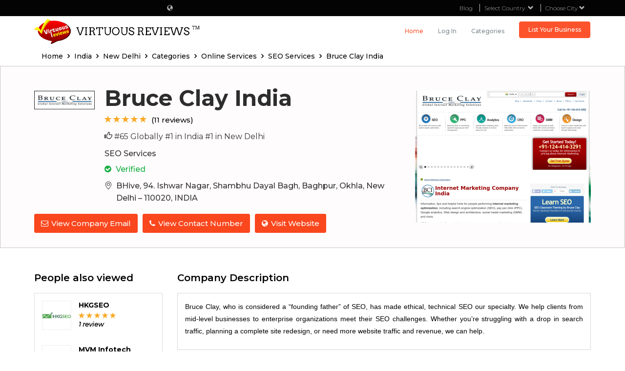

--- FILE ---
content_type: text/html; charset=utf-8
request_url: https://www.virtuousreviews.com/company/bruce-clay-india/11142
body_size: 53132
content:

<!DOCTYPE html>
<html lang="en">
<head prefix="og: http://ogp.me/ns#">
    <meta http-equiv="X-UA-Compatible" content="IE=edge" />
    <meta http-equiv="Content-Type" content="text/html; charset=UTF-8" />
    <meta name="viewport" content="width=device-width, initial-scale=1, maximum-scale=5" />
    <meta name="title" content=" BEST SEO Companies    Review - 10SEOS" />
    <meta name="description" content="Rankings And Reviews For Best Product And Services" />
    <meta name="keywords" content="" />
    <meta name="author" content="Virtuous Reviews" />
    <meta name="application-name" content="Virtuous Reviews" />
    <meta name="copyright" content="Virtuous Reviews LLP">
    <meta name="url" content="https://www.virtuousreviews.com/">
    <meta name="language" content="en-US">
    <meta http-equiv="Content-Security-Policy" content="upgrade-insecure-requests">
    <meta name="twitter:card" content="summary" />
    <meta name="twitter:site" content="Virtuous Reviews" />
    <meta name="twitter:creator" content="@VirtuousReviews" />
    <meta name="twitter:url" content="https://www.virtuousreviews.com/company/bruce-clay-india/11142" />
    <meta name="twitter:title" content=" BEST SEO Companies    Review - 10SEOS" />
    <meta name="twitter:description" content="" />
    <meta property="og:type" content="website" />
    <meta property="og:site_name" content="Virtuous Reviews" />
    <meta property="og:url" content="https://www.virtuousreviews.com/company/bruce-clay-india/11142" />
    <meta property="og:title" content=" BEST SEO Companies    Review - 10SEOS" />
    <meta property="og:description" content="Rankings And Reviews For Best Product And Services" />
    <meta property="og:image" content="https://www.virtuousreviews.com/images/logo_blackbg.png" />
    
    <meta name='ir-site-verification-token' value='1940206924'>

    <!-- Google Tag Manager -->
    <script>
        (function (w, d, s, l, i) {
            w[l] = w[l] || []; w[l].push({
                'gtm.start':
                    new Date().getTime(), event: 'gtm.js'
            }); var f = d.getElementsByTagName(s)[0],
                j = d.createElement(s), dl = l != 'dataLayer' ? '&l=' + l : ''; j.async = true; j.src =
                    'https://www.googletagmanager.com/gtm.js?id=' + i + dl; f.parentNode.insertBefore(j, f);
        })(window, document, 'script', 'dataLayer', 'GTM-53BR45W');</script>
    <!-- End Google Tag Manager -->
    <title> BEST SEO Companies    Review - 10SEOS</title>
    <link rel="canonical" href="https://www.virtuousreviews.com/company/bruce-clay-india/11142" />
    
    <link rel="shortcut icon" type="image/x-icon" href="/favicon.ico">
    <link rel="publisher" href="https://plus.google.com/u/0/109002744371122235992" />
    <link rel="dns-prefetch" href="//css.virtuousreviews.com">
    <link rel="dns-prefetch" href="//images.virtuousreviews.com">
    <link rel="dns-prefetch" href="//fonts.gstatic.com">
    <link rel="dns-prefetch" href="//static.virtuousreviews.com">
    <link rel="dns-prefetch" href="//webapi.virtuousreviews.com">
    <link rel="dns-prefetch" href="//js.virtuousreviews.com">
    <link rel="alternate stylesheet" href="https://fonts.googleapis.com/css?family=Montserrat:300,400,400i,500,600,700&display=swap" onload="this.rel='stylesheet'">
    
    <link rel="stylesheet" href="https://css.virtuousreviews.com/bootstrap/css/bootstrap.min.css">
    <link rel="alternate stylesheet" href="https://cdnjs.cloudflare.com/ajax/libs/jqueryui/1.12.1/jquery-ui.min.css"
          integrity="sha256-rByPlHULObEjJ6XQxW/flG2r+22R5dKiAoef+aXWfik=" crossorigin="anonymous" onload="this.rel='stylesheet'" />
    <link rel="alternate stylesheet" href="https://css.virtuousreviews.com/flag/flag-icon.min.css" onload="this.rel='stylesheet'" />
    <link rel="alternate stylesheet" href="https://css.virtuousreviews.com/toastr/toastr.min.css" onload="this.rel='stylesheet'" />
    <link href="https://cdnjs.cloudflare.com/ajax/libs/font-awesome/4.7.0/css/font-awesome.css" rel="stylesheet" />
    <link href="/content/new-css?v=4ZeSDK_OQbrITwGu7cS7PlpgZwRKrVbLl1KNNKz-dPA1" rel="stylesheet"/>


    
    <link href="/content/carousel-css?v=S-6J_ow8G924If6ApyDkf6yEgx7w0O2dz0O1E4RocC81" rel="stylesheet"/>


<style>
        body {
            overflow-y: auto;
        }
    .beLocal {
        background: #fa471e !important;
        z-index: 99;
        color: #fff;
        padding: 12px 0px 23px 0;
        text-align: center;
        position: fixed;
        top: 40%;
        right: -110px;
        width: 240px;
        border-radius: 6px;
        transform: rotate(270deg);
        cursor: pointer;
    }
        .fixHeader {
            height: 90px;
        }
        .modal {
            overflow: scroll !important;
        }

        .header-top table {
            margin: auto;
        }

        .beLocal label {
            display: inherit;
        }

        @media (max-width: 767px) {
	        .country-wrapper {
		        width: 140px;
	        }
        }

        @media (max-width: 999px) {
	        .editorPicksBlock {
		        width: 50%;
	        }
        }
</style>

    
    <script type="application/ld+json">
        {
        "@context": "http://schema.org",
        "@type": "Organization",
        "name":"Virtuous Reviews LLP",
        "email":"info@virtuousreviews.com",
        "description":"Rankings And Reviews For Best Product And Services",
        "logo": "https://www.virtuousreviews.com/images/logo.webp",
        "url":"https://www.virtuousreviews.com/",
        "aggregateRating":{
        "@type": "AggregateRating",
        "bestRating":"5",
        "worstRating":"1",
        "ratingValue": "4",
        "ratingCount": "2606"
        },
        "address": {
        "@type":"PostalAddress",
        "name":"Virtuous Reviews LLP",
        "streetAddress":"600 West Broadway, Suite 700",
        "addressLocality":"San Diego, California",
        "addressRegion":"CA",
        "postalCode":"92101",
        "addressCountry":"United States"
        },
        "sameAs" : [ "https://plus.google.com/u/0/109002744371122235992",
        "https://www.facebook.com/Virtuous-Reviews-159050154440090",
        "https://www.linkedin.com/company/virtuous-reviews",
        "https://twitter.com/VirtuousReviews"]
        }
    </script>
    <style>
        .glyphicon.glyphicon-thumbs-up, .ranked.iconText .text {
            display: inline-block;
        }

        .ranked.iconText {
            margin: 13px 0 10px;
        }
    </style>
    <meta property="og:image" content="https://static.virtuousreviews.com/Resources/Images/topcompany/5109a51c-f07a-41d7-bef2-ba5bc32a420fbruceclay32.jpg" />
    <meta property="og:image:width" content="165" />
    <meta property="og:image:height" content="48" />
    <meta property="og:image" content="52b90046-af1a-4ef8-8f0c-49f198a96d77.png" />
    <meta property="og:image:type" content="image/png" />
    <meta property="og:image:width" content="720" />
    <meta property="og:image:height" content="540" />
    <link href="https://cdnjs.cloudflare.com/ajax/libs/font-awesome/4.7.0/css/font-awesome.css" rel="stylesheet" />
    <style type="text/css">
        /** VARIABLES
        ===================================*/
        /** RESET AND LAYOUT
        ===================================*/
        .bx-wrapper {
            position: relative;
            margin-bottom: 10px;
            padding: 0;
            *zoom: 1;
            -ms-touch-action: pan-y;
            touch-action: pan-y;
        }

            .bx-wrapper img {
                max-width: 100%;
                display: block;
            }

        .bxslider {
            margin: 0;
            padding: 0;
        }

        ul.bxslider {
            list-style: none;
        }

        .bx-viewport {
            /*fix other elements on the page moving (on Chrome)*/
            -webkit-transform: translatez(0);
        }
        /** THEME
        ===================================*/
        .bx-wrapper {
            /*-moz-box-shadow: 0 0 5px #ccc;
            -webkit-box-shadow: 0 0 5px #ccc;
            box-shadow: 0 0 5px #ccc;
            border: 5px solid #fff;
            background: #fff;*/
        }

            .bx-wrapper .bx-pager,
            .bx-wrapper .bx-controls-auto {
                position: absolute;
                bottom: -30px;
                width: 100%;
            }
            /* LOADER */
            .bx-wrapper .bx-loading {
                min-height: 50px;
                background: url('/images/bx_loader.gif') center center no-repeat #ffffff;
                height: 100%;
                width: 100%;
                position: absolute;
                top: 0;
                left: 0;
                z-index: 2000;
            }
            /* PAGER */
            .bx-wrapper .bx-pager {
                text-align: center;
                font-size: .85em;
                font-family: Arial;
                font-weight: bold;
                color: #666;
                padding-top: 20px;
            }

                .bx-wrapper .bx-pager.bx-default-pager a {
                    background: #666;
                    text-indent: -9999px;
                    display: block;
                    width: 10px;
                    height: 10px;
                    margin: 0 5px;
                    outline: 0;
                    -moz-border-radius: 5px;
                    -webkit-border-radius: 5px;
                    border-radius: 5px;
                }

                    .bx-wrapper .bx-pager.bx-default-pager a:hover,
                    .bx-wrapper .bx-pager.bx-default-pager a.active,
                    .bx-wrapper .bx-pager.bx-default-pager a:focus {
                        background: #000;
                    }

            .bx-wrapper .bx-pager-item,
            .bx-wrapper .bx-controls-auto .bx-controls-auto-item {
                display: inline-block;
                vertical-align: bottom;
                *zoom: 1;
                *display: inline;
            }

            .bx-wrapper .bx-pager-item {
                font-size: 0;
                line-height: 0;
            }
            /* DIRECTION CONTROLS (NEXT / PREV) */
            .bx-wrapper .bx-prev {
                left: 10px;
                /* background: url('/images/controls.png') no-repeat 0 -32px;*/
            }
            /*.bx-wrapper .bx-prev:hover,
            .bx-wrapper .bx-prev:focus {
            background-position: 0 0;
        }*/
            .bx-wrapper .bx-next {
                right: 10px;
                /* background: url('/images/controls.png') no-repeat -43px -32px;*/
            }
            /*.bx-wrapper .bx-next:hover,
            .bx-wrapper .bx-next:focus {
            background-position: -43px 0;
        }*/
            .bx-wrapper .bx-controls-direction a {
                position: absolute;
                top: 50%;
                margin-top: -16px;
                outline: 0;
                width: 32px;
                height: 32px;
                text-indent: -9999px;
                z-index: 9999;
            }

                .bx-wrapper .bx-controls-direction a.disabled {
                    display: none;
                }
            /* AUTO CONTROLS (START / STOP) */
            .bx-wrapper .bx-controls-auto {
                text-align: center;
            }

                .bx-wrapper .bx-controls-auto .bx-start {
                    display: block;
                    text-indent: -9999px;
                    width: 10px;
                    height: 11px;
                    outline: 0;
                    background: url('/images/controls.png') -86px -11px no-repeat;
                    margin: 0 3px;
                }
                /*.bx-wrapper .bx-controls-auto .bx-start:hover,
            .bx-wrapper .bx-controls-auto .bx-start.active,
            .bx-wrapper .bx-controls-auto .bx-start:focus {
            background-position: -86px 0;
        }*/
                .bx-wrapper .bx-controls-auto .bx-stop {
                    display: block;
                    text-indent: -9999px;
                    width: 9px;
                    height: 11px;
                    outline: 0;
                    background: url('/images/controls.png') -86px -44px no-repeat;
                    margin: 0 3px;
                }
            /*.bx-wrapper .bx-controls-auto .bx-stop:hover,
            .bx-wrapper .bx-controls-auto .bx-stop.active,
            .bx-wrapper .bx-controls-auto .bx-stop:focus {
            background-position: -86px -33px;
        }*/
            /* PAGER WITH AUTO-CONTROLS HYBRID LAYOUT */
            .bx-wrapper .bx-controls.bx-has-controls-auto.bx-has-pager .bx-pager {
                text-align: left;
                width: 80%;
            }

            .bx-wrapper .bx-controls.bx-has-controls-auto.bx-has-pager .bx-controls-auto {
                right: 0;
                width: 35px;
            }
            /* IMAGE CAPTIONS */
            .bx-wrapper .bx-caption {
                position: absolute;
                bottom: 0;
                left: 0;
                background: #666;
                background: rgba(80, 80, 80, 0.75);
                width: 100%;
            }

                .bx-wrapper .bx-caption span {
                    color: #fff;
                    font-family: Arial;
                    display: block;
                    font-size: .85em;
                    padding: 10px;
                }

        .profileH1 {
            margin-top: -10px !important;
        }

        @media screen and (max-width: 768px) {
            .profileH1 {
                font-size: 24px;
                margin-top: 5px;
            }
        }

        @media (max-width: 499px) {
            .vrl-side .people-view ul li .about-restaurent {
                padding-left: 15px;
            }
        }

        @media only screen and (max-width: 990px) {
            .vrl-side .people-view ul li {
                width: 100% !important;
            }
        }
    </style>

    <script type="application/ld+json">
        {
        "@context" : "http://schema.org",
        "@type" : "WebSite",
        "name" : "Virtuous Reviews LLP",
        "url" : "https://www.virtuousreviews.com",
        "image":"https://www.virtuousreviews.com/Images/logo.png",
        "potentialAction": {
        "@type": "SearchAction",
        "target": "https://www.virtuousreviews.com/home/search?q={q}",
        "query-input": "required name=q"
        }
        }
    </script>

    
</head>
<body>
    <!-- Google Tag Manager (noscript) -->
    <noscript>
        <iframe src="https://www.googletagmanager.com/ns.html?id=GTM-53BR45W" height="0" width="0" style="display:none;visibility:hidden"></iframe>
    </noscript>
    <!-- End Google Tag Manager (noscript) -->

    <input type="hidden" id="sessionId" value="15012026-I2MBZXIF7W1C62EX6RAIJBC4I9LZWD" />
    <input type="hidden" id="loggedin-user-id" value="" />
    <input type="hidden" id="IsUserLoggedIn" value="0" />

    
<header class="">
    <div class="header-top">
        <div class="container custom_container">
            <div class="row">
                
                <div class="col-sm-6">
                    <table>
                        <tr>
                            <td>
                                <div class="d-flex align-item-center headertxt" style="">
                                    <a href="/sitemap">
                                        <i class="glyphicon glyphicon-globe" style="cursor:pointer;color:white;"></i>
                                    </a>
                                </div>
                            </td>
                            <td>
                            </td>
                            <td>
                            </td>
                        </tr>
                    </table>
                </div>
                <div class="col-sm-6">
                    <ul>
                        <li><a href="https://www.virtuousreviews.com/blog" title="The Official Virtuous Reviews Blog">Blog</a></li>
                        <li>
                            <div class="dropdown">
                                <a href="javascript:void(0)" class="dropdown-toggle" id="countryBox2" data-toggle="dropdown" aria-expanded="true">
                                            <span>Select Country &nbsp;<i class="glyphicon glyphicon-chevron-down"></i></span>

                                </a>
                                <ul id="seoweb" class="dropdown-menu" aria-labelledby="countryBox2" style="max-height:500px;overflow-y:auto;">
                                                    <li class="submenu  ">
                                                        <a href="https://www.virtuousreviews.com/usa" title="Best seo companies in USA">
                                                            <span class="flag-icon flag-icon-us"></span>
                                                            <span>USA</span>
                                                        </a>
                                                    </li>
                                                    <li class="submenu  ">
                                                        <a href="https://www.virtuousreviews.com/india" title="Best seo companies in India">
                                                            <span class="flag-icon flag-icon-in"></span>
                                                            <span>India</span>
                                                        </a>
                                                    </li>
                                                    <li class="submenu  ">
                                                        <a href="https://www.virtuousreviews.com/uk" title="Best seo companies in UK">
                                                            <span class="flag-icon flag-icon-gb"></span>
                                                            <span>UK</span>
                                                        </a>
                                                    </li>
                                                    <li class="submenu  ">
                                                        <a href="https://www.virtuousreviews.com/australia" title="Best seo companies in Australia">
                                                            <span class="flag-icon flag-icon-au"></span>
                                                            <span>Australia</span>
                                                        </a>
                                                    </li>
                                                    <li class="submenu  ">
                                                        <a href="https://www.virtuousreviews.com/uae" title="Best seo companies in UAE">
                                                            <span class="flag-icon flag-icon-ae"></span>
                                                            <span>UAE</span>
                                                        </a>
                                                    </li>
                                                    <li class="submenu  ">
                                                        <a href="https://www.virtuousreviews.com/canada" title="Best seo companies in Canada">
                                                            <span class="flag-icon flag-icon-ca"></span>
                                                            <span>Canada</span>
                                                        </a>
                                                    </li>
                                                <li>
                                                    <div class="viewall">
                                                        <a href='/choose-your-country'>
                                                            View All
                                                        </a>
                                                    </div>
                                                </li>

                                </ul>
                            </div>
                        </li>

                        
                        <li>
                            <form>
                                <div class="country_select_btn" id="new-country-selector">
                                    <ul class="country-wrapper-top">
                                        <li title="select city">
                                            <a href="javascript:void(0);">
                                                Choose City
                                                <i class="glyphicon glyphicon-chevron-down"></i>
                                            </a>
                                            <div class="country-wrapper country-wrapper-fixed">
                                                <ul class="country_dropdown" style="max-height: 500px;overflow: auto;">

                                                </ul>
                                            </div>
                                        </li>
                                    </ul>
                                </div>
                            </form>
                        </li>
                    </ul>
                </div>
            </div>
        </div>
    </div>
    <div class="header-bottom">
        <div class="container custom_container">
            <div class="row LogoRow">
                <div class="col-sm-5 col-xs-10">
                    
                    <a href="/" class="logo">
                        <img src="/images/logo_blackbg.png" alt="Virtuous Reviews" title="Virtuous Reviews">
                    </a>
                </div>
                <div class="col-sm-7 col-xs-2">
                    <div class="menu">
                        <nav class="navbar navbar-primary">
                            <!-- Brand and toggle get grouped for better mobile display -->
                            <div class="navbar-header">
                                <button type="button" class="navbar-toggle collapsed" data-toggle="collapse" data-target="#bs-example-navbar-collapse-1" aria-expanded="false"> <span class="sr-only">Toggle navigation</span> <span class="icon-bar"></span> <span class="icon-bar"></span> <span class="icon-bar"></span> </button>
                            </div>

                            <!-- Collect the nav links, forms, and other content for toggling -->
                            <div class="collapse navbar-collapse" id="bs-example-navbar-collapse-1">
                                <ul class="nav navbar-nav">
                                            <li class="active"><a href="https://www.virtuousreviews.com/">Home</a></li>


                                    <li class="underListItem">
                                        <a href="/account/login" id="loginLink">Log in</a>
                                    </li>
                                    <li class="categories onlywebview">
                                        <a href="https://www.virtuousreviews.com/sitemap">Categories</a>
                                            <ul class="">
                                                            <li class="UniqueCategoryIconCls">
                                                                <a href="https://www.virtuousreviews.com/top/Software">
                                                                    
                                                                    Software
                                                                </a>
                                                            </li>
                                                            <li class="UniqueCategoryIconCls">
                                                                <a href="https://www.virtuousreviews.com/top/Education">
                                                                    
                                                                    Education
                                                                </a>
                                                            </li>
                                                            <li class="UniqueCategoryIconCls">
                                                                <a href="https://www.virtuousreviews.com/top/Mobile-App-Development">
                                                                    
                                                                    Mobile App Development
                                                                </a>
                                                            </li>
                                                            <li class="UniqueCategoryIconCls">
                                                                <a href="https://www.virtuousreviews.com/top/Cannabis">
                                                                    
                                                                    Cannabis
                                                                </a>
                                                            </li>
                                                            <li class="UniqueCategoryIconCls">
                                                                <a href="https://www.virtuousreviews.com/top/Photographers">
                                                                    
                                                                    Photographers
                                                                </a>
                                                            </li>
                                                            <li class="UniqueCategoryIconCls">
                                                                <a href="https://www.virtuousreviews.com/top/Personal-Care">
                                                                    
                                                                    Personal Care
                                                                </a>
                                                            </li>
                                                            <li class="UniqueCategoryIconCls">
                                                                <a href="https://www.virtuousreviews.com/top/Online-Services">
                                                                    
                                                                    Online Services
                                                                </a>
                                                            </li>
                                                            <li class="UniqueCategoryIconCls">
                                                                <a href="https://www.virtuousreviews.com/top/Real-Estate">
                                                                    
                                                                    Real Estate
                                                                </a>
                                                            </li>
                                                            <li class="UniqueCategoryIconCls">
                                                                <a href="https://www.virtuousreviews.com/top/Legal">
                                                                    
                                                                    Legal
                                                                </a>
                                                            </li>
                                                            <li class="UniqueCategoryIconCls">
                                                                <a href="https://www.virtuousreviews.com/top/Hotel-Restaurant">
                                                                    
                                                                    Hotel &amp; Restaurant
                                                                </a>
                                                            </li>
                                                            <li class="UniqueCategoryIconCls">
                                                                <a href="https://www.virtuousreviews.com/top/On-Demand-Services">
                                                                    
                                                                    On-Demand Services
                                                                </a>
                                                            </li>
                                                            <li class="UniqueCategoryIconCls">
                                                                <a href="https://www.virtuousreviews.com/top/Designers">
                                                                    
                                                                    Designers
                                                                </a>
                                                            </li>
                                                            <li class="UniqueCategoryIconCls">
                                                                <a href="https://www.virtuousreviews.com/top/Bill">
                                                                    
                                                                    Bill
                                                                </a>
                                                            </li>
                                                            <li class="UniqueCategoryIconCls">
                                                                <a href="https://www.virtuousreviews.com/top/Health">
                                                                    
                                                                    Health
                                                                </a>
                                                            </li>
                                                            <li class="UniqueCategoryIconCls">
                                                                <a href="https://www.virtuousreviews.com/top/Travel-Transport">
                                                                    
                                                                    Travel/Transport
                                                                </a>
                                                            </li>
                                                            <li class="UniqueCategoryIconCls">
                                                                <a href="https://www.virtuousreviews.com/top/Alcohol">
                                                                    
                                                                    Alcohol
                                                                </a>
                                                            </li>
                                                            <li class="UniqueCategoryIconCls">
                                                                <a href="https://www.virtuousreviews.com/top/Electronics">
                                                                    
                                                                    Electronics
                                                                </a>
                                                            </li>
                                                            <li class="UniqueCategoryIconCls">
                                                                <a href="https://www.virtuousreviews.com/top/Entertainment">
                                                                    
                                                                    Entertainment
                                                                </a>
                                                            </li>
                                                            <li class="UniqueCategoryIconCls">
                                                                <a href="https://www.virtuousreviews.com/top/Lifestyle">
                                                                    
                                                                    Lifestyle
                                                                </a>
                                                            </li>
                                                            <li class="UniqueCategoryIconCls">
                                                                <a href="https://www.virtuousreviews.com/top/Automotives">
                                                                    
                                                                    Automotives
                                                                </a>
                                                            </li>
                                                            <li class="UniqueCategoryIconCls">
                                                                <a href="https://www.virtuousreviews.com/top/Nightlife">
                                                                    
                                                                    Nightlife
                                                                </a>
                                                            </li>
                                                            <li class="UniqueCategoryIconCls">
                                                                <a href="https://www.virtuousreviews.com/top/Auto-Services">
                                                                    
                                                                    Auto Services
                                                                </a>
                                                            </li>
                                                            <li class="UniqueCategoryIconCls">
                                                                <a href="https://www.virtuousreviews.com/top/Pets">
                                                                    
                                                                    Pets
                                                                </a>
                                                            </li>
                                                            <li class="UniqueCategoryIconCls">
                                                                <a href="https://www.virtuousreviews.com/top/Daily-Needs">
                                                                    
                                                                    Daily Needs
                                                                </a>
                                                            </li>
                                                            <li class="UniqueCategoryIconCls">
                                                                <a href="https://www.virtuousreviews.com/top/Home-Services">
                                                                    
                                                                    Home Services
                                                                </a>
                                                            </li>
                                                            <li class="UniqueCategoryIconCls">
                                                                <a href="https://www.virtuousreviews.com/top/Repairs">
                                                                    
                                                                    Repairs
                                                                </a>
                                                            </li>
                                                            <li class="UniqueCategoryIconCls">
                                                                <a href="https://www.virtuousreviews.com/top/Pest-Control">
                                                                    
                                                                    Pest Control
                                                                </a>
                                                            </li>
                                                            <li class="UniqueCategoryIconCls">
                                                                <a href="https://www.virtuousreviews.com/top/Shopping">
                                                                    
                                                                    Shopping
                                                                </a>
                                                            </li>
                                                            <li class="UniqueCategoryIconCls">
                                                                <a href="https://www.virtuousreviews.com/top/Active-Life">
                                                                    
                                                                    Active Life
                                                                </a>
                                                            </li>
                                                            <li class="UniqueCategoryIconCls">
                                                                <a href="https://www.virtuousreviews.com/top/Event">
                                                                    
                                                                    Event
                                                                </a>
                                                            </li>
                                                            <li class="UniqueCategoryIconCls">
                                                                <a href="https://www.virtuousreviews.com/top/Memorial-Services">
                                                                    
                                                                    Memorial Services
                                                                </a>
                                                            </li>
                                                            <li class="UniqueCategoryIconCls">
                                                                <a href="https://www.virtuousreviews.com/top/Sports-Concert-Theater-Tickets">
                                                                    
                                                                    Sports, Concert &amp; Theater Tickets
                                                                </a>
                                                            </li>
                                                            <li class="UniqueCategoryIconCls">
                                                                <a href="https://www.virtuousreviews.com/top/Astrologers">
                                                                    
                                                                    Astrologers
                                                                </a>
                                                            </li>
                                                            <li class="UniqueCategoryIconCls">
                                                                <a href="https://www.virtuousreviews.com/top/Cooking-Classes">
                                                                    
                                                                    Cooking Classes
                                                                </a>
                                                            </li>
                                                            <li class="UniqueCategoryIconCls">
                                                                <a href="https://www.virtuousreviews.com/top/DJ-Services">
                                                                    
                                                                    DJ Services
                                                                </a>
                                                            </li>
                                                            <li class="UniqueCategoryIconCls">
                                                                <a href="https://www.virtuousreviews.com/top/Wedding">
                                                                    
                                                                    Wedding
                                                                </a>
                                                            </li>
                                                            <li class="UniqueCategoryIconCls">
                                                                <a href="https://www.virtuousreviews.com/top/Career-Programs">
                                                                    
                                                                    Career Programs
                                                                </a>
                                                            </li>
                                                            <li class="UniqueCategoryIconCls">
                                                                <a href="https://www.virtuousreviews.com/top/Language-Lessons">
                                                                    
                                                                    Language Lessons
                                                                </a>
                                                            </li>
                                                            <li class="UniqueCategoryIconCls">
                                                                <a href="https://www.virtuousreviews.com/top/Lessons-Tuitions">
                                                                    
                                                                    Lessons/Tuitions
                                                                </a>
                                                            </li>
                                                            <li class="UniqueCategoryIconCls">
                                                                <a href="https://www.virtuousreviews.com/top/Musical-Instruments">
                                                                    
                                                                    Musical Instruments
                                                                </a>
                                                            </li>
                                                            <li class="UniqueCategoryIconCls">
                                                                <a href="https://www.virtuousreviews.com/top/Insurance">
                                                                    
                                                                    Insurance
                                                                </a>
                                                            </li>
                                                            <li class="UniqueCategoryIconCls">
                                                                <a href="https://www.virtuousreviews.com/top/Sports">
                                                                    
                                                                    Sports
                                                                </a>
                                                            </li>
                                                            <li class="UniqueCategoryIconCls">
                                                                <a href="https://www.virtuousreviews.com/top/Arts-Crafts-Lessons">
                                                                    
                                                                    Arts &amp; Crafts Lessons
                                                                </a>
                                                            </li>
                                                            <li class="UniqueCategoryIconCls">
                                                                <a href="https://www.virtuousreviews.com/top/Photography-Lessons">
                                                                    
                                                                    Photography Lessons
                                                                </a>
                                                            </li>
                                                            <li class="UniqueCategoryIconCls">
                                                                <a href="https://www.virtuousreviews.com/top/Singing-Lessons">
                                                                    
                                                                    Singing Lessons
                                                                </a>
                                                            </li>
                                                            <li class="UniqueCategoryIconCls">
                                                                <a href="https://www.virtuousreviews.com/top/Dance-Classes">
                                                                    
                                                                    Dance Classes
                                                                </a>
                                                            </li>
                                                            <li class="UniqueCategoryIconCls">
                                                                <a href="https://www.virtuousreviews.com/top/Religious-Services">
                                                                    
                                                                    Religious Services
                                                                </a>
                                                            </li>
                                                            <li class="UniqueCategoryIconCls">
                                                                <a href="https://www.virtuousreviews.com/top/Driving-Lessons">
                                                                    
                                                                    Driving Lessons
                                                                </a>
                                                            </li>
                                                            <li class="UniqueCategoryIconCls">
                                                                <a href="https://www.virtuousreviews.com/top/Catering-Services">
                                                                    
                                                                    Catering Services
                                                                </a>
                                                            </li>
                                                            <li class="UniqueCategoryIconCls">
                                                                <a href="https://www.virtuousreviews.com/top/Community-Services">
                                                                    
                                                                    Community Services
                                                                </a>
                                                            </li>
                                                            <li class="UniqueCategoryIconCls">
                                                                <a href="https://www.virtuousreviews.com/top/Beauty-Spa">
                                                                    
                                                                    Beauty Spa
                                                                </a>
                                                            </li>
                                                            <li class="UniqueCategoryIconCls">
                                                                <a href="https://www.virtuousreviews.com/top/Baby-care">
                                                                    
                                                                    Baby care
                                                                </a>
                                                            </li>
                                                            <li class="UniqueCategoryIconCls">
                                                                <a href="https://www.virtuousreviews.com/top/Books">
                                                                    
                                                                    Books
                                                                </a>
                                                            </li>
                                                            <li class="UniqueCategoryIconCls">
                                                                <a href="https://www.virtuousreviews.com/top/Sweet-Shops">
                                                                    
                                                                    Sweet Shops
                                                                </a>
                                                            </li>
                                                            <li class="UniqueCategoryIconCls">
                                                                <a href="https://www.virtuousreviews.com/top/Beverage-Suppliers">
                                                                    
                                                                    Beverage Suppliers
                                                                </a>
                                                            </li>
                                                            <li class="UniqueCategoryIconCls">
                                                                <a href="https://www.virtuousreviews.com/top/Musical-Instrument-Dealers">
                                                                    
                                                                    Musical Instrument Dealers
                                                                </a>
                                                            </li>
                                                            <li class="UniqueCategoryIconCls">
                                                                <a href="https://www.virtuousreviews.com/top/Florists">
                                                                    
                                                                    Florists
                                                                </a>
                                                            </li>
                                                            <li class="UniqueCategoryIconCls">
                                                                <a href="https://www.virtuousreviews.com/top/Cooking-Services">
                                                                    
                                                                    Cooking Services
                                                                </a>
                                                            </li>
                                                            <li class="UniqueCategoryIconCls">
                                                                <a href="https://www.virtuousreviews.com/top/Accountants">
                                                                    
                                                                    Accountants
                                                                </a>
                                                            </li>
                                                            <li class="UniqueCategoryIconCls">
                                                                <a href="https://www.virtuousreviews.com/top/Bakeries">
                                                                    
                                                                    Bakeries
                                                                </a>
                                                            </li>
                                                            <li class="UniqueCategoryIconCls">
                                                                <a href="https://www.virtuousreviews.com/top/Packers-and-Movers">
                                                                    
                                                                    Packers and Movers
                                                                </a>
                                                            </li>
                                                            <li class="UniqueCategoryIconCls">
                                                                <a href="https://www.virtuousreviews.com/top/Jewellery">
                                                                    
                                                                    Jewellery
                                                                </a>
                                                            </li>

                                            </ul>
                                    </li>
                                    <li class="categories catddresponsice underListItemcat">
                                        <a href="javascript:void(0);">Categories</a>
                                            <ul class="underListcat">
                                                <li class="">
                                                    <a href="https://www.virtuousreviews.com/sitemap">All</a>
                                                </li>
                                                            <li class="">
                                                                <a href="https://www.virtuousreviews.com/top/Software">
                                                                    
                                                                    Software
                                                                </a>
                                                            </li>
                                                            <li class="">
                                                                <a href="https://www.virtuousreviews.com/top/Education">
                                                                    
                                                                    Education
                                                                </a>
                                                            </li>
                                                            <li class="">
                                                                <a href="https://www.virtuousreviews.com/top/Mobile-App-Development">
                                                                    
                                                                    Mobile App Development
                                                                </a>
                                                            </li>
                                                            <li class="">
                                                                <a href="https://www.virtuousreviews.com/top/Cannabis">
                                                                    
                                                                    Cannabis
                                                                </a>
                                                            </li>
                                                            <li class="">
                                                                <a href="https://www.virtuousreviews.com/top/Photographers">
                                                                    
                                                                    Photographers
                                                                </a>
                                                            </li>
                                                            <li class="">
                                                                <a href="https://www.virtuousreviews.com/top/Personal-Care">
                                                                    
                                                                    Personal Care
                                                                </a>
                                                            </li>
                                                            <li class="">
                                                                <a href="https://www.virtuousreviews.com/top/Online-Services">
                                                                    
                                                                    Online Services
                                                                </a>
                                                            </li>
                                                            <li class="">
                                                                <a href="https://www.virtuousreviews.com/top/Real-Estate">
                                                                    
                                                                    Real Estate
                                                                </a>
                                                            </li>
                                                            <li class="">
                                                                <a href="https://www.virtuousreviews.com/top/Legal">
                                                                    
                                                                    Legal
                                                                </a>
                                                            </li>
                                                            <li class="">
                                                                <a href="https://www.virtuousreviews.com/top/Hotel-Restaurant">
                                                                    
                                                                    Hotel &amp; Restaurant
                                                                </a>
                                                            </li>
                                                            <li class="">
                                                                <a href="https://www.virtuousreviews.com/top/On-Demand-Services">
                                                                    
                                                                    On-Demand Services
                                                                </a>
                                                            </li>
                                                            <li class="">
                                                                <a href="https://www.virtuousreviews.com/top/Designers">
                                                                    
                                                                    Designers
                                                                </a>
                                                            </li>
                                                            <li class="">
                                                                <a href="https://www.virtuousreviews.com/top/Bill">
                                                                    
                                                                    Bill
                                                                </a>
                                                            </li>
                                                            <li class="">
                                                                <a href="https://www.virtuousreviews.com/top/Health">
                                                                    
                                                                    Health
                                                                </a>
                                                            </li>
                                                            <li class="">
                                                                <a href="https://www.virtuousreviews.com/top/Travel-Transport">
                                                                    
                                                                    Travel/Transport
                                                                </a>
                                                            </li>
                                                            <li class="">
                                                                <a href="https://www.virtuousreviews.com/top/Alcohol">
                                                                    
                                                                    Alcohol
                                                                </a>
                                                            </li>
                                                            <li class="">
                                                                <a href="https://www.virtuousreviews.com/top/Electronics">
                                                                    
                                                                    Electronics
                                                                </a>
                                                            </li>
                                                            <li class="">
                                                                <a href="https://www.virtuousreviews.com/top/Entertainment">
                                                                    
                                                                    Entertainment
                                                                </a>
                                                            </li>
                                                            <li class="">
                                                                <a href="https://www.virtuousreviews.com/top/Lifestyle">
                                                                    
                                                                    Lifestyle
                                                                </a>
                                                            </li>
                                                            <li class="">
                                                                <a href="https://www.virtuousreviews.com/top/Automotives">
                                                                    
                                                                    Automotives
                                                                </a>
                                                            </li>
                                                            <li class="">
                                                                <a href="https://www.virtuousreviews.com/top/Nightlife">
                                                                    
                                                                    Nightlife
                                                                </a>
                                                            </li>
                                                            <li class="">
                                                                <a href="https://www.virtuousreviews.com/top/Auto-Services">
                                                                    
                                                                    Auto Services
                                                                </a>
                                                            </li>
                                                            <li class="">
                                                                <a href="https://www.virtuousreviews.com/top/Pets">
                                                                    
                                                                    Pets
                                                                </a>
                                                            </li>
                                                            <li class="">
                                                                <a href="https://www.virtuousreviews.com/top/Daily-Needs">
                                                                    
                                                                    Daily Needs
                                                                </a>
                                                            </li>
                                                            <li class="">
                                                                <a href="https://www.virtuousreviews.com/top/Home-Services">
                                                                    
                                                                    Home Services
                                                                </a>
                                                            </li>
                                                            <li class="">
                                                                <a href="https://www.virtuousreviews.com/top/Repairs">
                                                                    
                                                                    Repairs
                                                                </a>
                                                            </li>
                                                            <li class="">
                                                                <a href="https://www.virtuousreviews.com/top/Pest-Control">
                                                                    
                                                                    Pest Control
                                                                </a>
                                                            </li>
                                                            <li class="">
                                                                <a href="https://www.virtuousreviews.com/top/Shopping">
                                                                    
                                                                    Shopping
                                                                </a>
                                                            </li>
                                                            <li class="">
                                                                <a href="https://www.virtuousreviews.com/top/Active-Life">
                                                                    
                                                                    Active Life
                                                                </a>
                                                            </li>
                                                            <li class="">
                                                                <a href="https://www.virtuousreviews.com/top/Event">
                                                                    
                                                                    Event
                                                                </a>
                                                            </li>
                                                            <li class="">
                                                                <a href="https://www.virtuousreviews.com/top/Memorial-Services">
                                                                    
                                                                    Memorial Services
                                                                </a>
                                                            </li>
                                                            <li class="">
                                                                <a href="https://www.virtuousreviews.com/top/Sports-Concert-Theater-Tickets">
                                                                    
                                                                    Sports, Concert &amp; Theater Tickets
                                                                </a>
                                                            </li>
                                                            <li class="">
                                                                <a href="https://www.virtuousreviews.com/top/Astrologers">
                                                                    
                                                                    Astrologers
                                                                </a>
                                                            </li>
                                                            <li class="">
                                                                <a href="https://www.virtuousreviews.com/top/Cooking-Classes">
                                                                    
                                                                    Cooking Classes
                                                                </a>
                                                            </li>
                                                            <li class="">
                                                                <a href="https://www.virtuousreviews.com/top/DJ-Services">
                                                                    
                                                                    DJ Services
                                                                </a>
                                                            </li>
                                                            <li class="">
                                                                <a href="https://www.virtuousreviews.com/top/Wedding">
                                                                    
                                                                    Wedding
                                                                </a>
                                                            </li>
                                                            <li class="">
                                                                <a href="https://www.virtuousreviews.com/top/Career-Programs">
                                                                    
                                                                    Career Programs
                                                                </a>
                                                            </li>
                                                            <li class="">
                                                                <a href="https://www.virtuousreviews.com/top/Language-Lessons">
                                                                    
                                                                    Language Lessons
                                                                </a>
                                                            </li>
                                                            <li class="">
                                                                <a href="https://www.virtuousreviews.com/top/Lessons-Tuitions">
                                                                    
                                                                    Lessons/Tuitions
                                                                </a>
                                                            </li>
                                                            <li class="">
                                                                <a href="https://www.virtuousreviews.com/top/Musical-Instruments">
                                                                    
                                                                    Musical Instruments
                                                                </a>
                                                            </li>
                                                            <li class="">
                                                                <a href="https://www.virtuousreviews.com/top/Insurance">
                                                                    
                                                                    Insurance
                                                                </a>
                                                            </li>
                                                            <li class="">
                                                                <a href="https://www.virtuousreviews.com/top/Sports">
                                                                    
                                                                    Sports
                                                                </a>
                                                            </li>
                                                            <li class="">
                                                                <a href="https://www.virtuousreviews.com/top/Arts-Crafts-Lessons">
                                                                    
                                                                    Arts &amp; Crafts Lessons
                                                                </a>
                                                            </li>
                                                            <li class="">
                                                                <a href="https://www.virtuousreviews.com/top/Photography-Lessons">
                                                                    
                                                                    Photography Lessons
                                                                </a>
                                                            </li>
                                                            <li class="">
                                                                <a href="https://www.virtuousreviews.com/top/Singing-Lessons">
                                                                    
                                                                    Singing Lessons
                                                                </a>
                                                            </li>
                                                            <li class="">
                                                                <a href="https://www.virtuousreviews.com/top/Dance-Classes">
                                                                    
                                                                    Dance Classes
                                                                </a>
                                                            </li>
                                                            <li class="">
                                                                <a href="https://www.virtuousreviews.com/top/Religious-Services">
                                                                    
                                                                    Religious Services
                                                                </a>
                                                            </li>
                                                            <li class="">
                                                                <a href="https://www.virtuousreviews.com/top/Driving-Lessons">
                                                                    
                                                                    Driving Lessons
                                                                </a>
                                                            </li>
                                                            <li class="">
                                                                <a href="https://www.virtuousreviews.com/top/Catering-Services">
                                                                    
                                                                    Catering Services
                                                                </a>
                                                            </li>
                                                            <li class="">
                                                                <a href="https://www.virtuousreviews.com/top/Community-Services">
                                                                    
                                                                    Community Services
                                                                </a>
                                                            </li>
                                                            <li class="">
                                                                <a href="https://www.virtuousreviews.com/top/Beauty-Spa">
                                                                    
                                                                    Beauty Spa
                                                                </a>
                                                            </li>
                                                            <li class="">
                                                                <a href="https://www.virtuousreviews.com/top/Baby-care">
                                                                    
                                                                    Baby care
                                                                </a>
                                                            </li>
                                                            <li class="">
                                                                <a href="https://www.virtuousreviews.com/top/Books">
                                                                    
                                                                    Books
                                                                </a>
                                                            </li>
                                                            <li class="">
                                                                <a href="https://www.virtuousreviews.com/top/Sweet-Shops">
                                                                    
                                                                    Sweet Shops
                                                                </a>
                                                            </li>
                                                            <li class="">
                                                                <a href="https://www.virtuousreviews.com/top/Beverage-Suppliers">
                                                                    
                                                                    Beverage Suppliers
                                                                </a>
                                                            </li>
                                                            <li class="">
                                                                <a href="https://www.virtuousreviews.com/top/Musical-Instrument-Dealers">
                                                                    
                                                                    Musical Instrument Dealers
                                                                </a>
                                                            </li>
                                                            <li class="">
                                                                <a href="https://www.virtuousreviews.com/top/Florists">
                                                                    
                                                                    Florists
                                                                </a>
                                                            </li>
                                                            <li class="">
                                                                <a href="https://www.virtuousreviews.com/top/Cooking-Services">
                                                                    
                                                                    Cooking Services
                                                                </a>
                                                            </li>
                                                            <li class="">
                                                                <a href="https://www.virtuousreviews.com/top/Accountants">
                                                                    
                                                                    Accountants
                                                                </a>
                                                            </li>
                                                            <li class="">
                                                                <a href="https://www.virtuousreviews.com/top/Bakeries">
                                                                    
                                                                    Bakeries
                                                                </a>
                                                            </li>
                                                            <li class="">
                                                                <a href="https://www.virtuousreviews.com/top/Packers-and-Movers">
                                                                    
                                                                    Packers and Movers
                                                                </a>
                                                            </li>
                                                            <li class="">
                                                                <a href="https://www.virtuousreviews.com/top/Jewellery">
                                                                    
                                                                    Jewellery
                                                                </a>
                                                            </li>

                                            </ul>
                                    </li>

                                        <li class="listyourself">
                                            <a href="https://www.virtuousreviews.com/add-business" class="list_btn">
                                                List Your Business
                                            </a>
                                        </li>
                                </ul>
                            </div>
                        </nav>
                    </div>
                </div>
            </div>
        </div>
    </div>

    
</header>


    <main>
        



    <div class="profile">
        <div class="container custom_container">
            <div class="posted-in vrbreadcrumb">
                <style>
    .rating_banner_bg  .custom_breadcrumb {
        background-color: transparent;
        padding: 0px 0px;
    }
        .rating_banner_bg .custom_breadcrumb > li + li::before {
            content: url('/images/breadcrums_arrow.png') ;
            background-repeat : no-repeat ; 
            background-position:center; 

        }

    .breadcrumb_list_item {
        display: flex;
    }

    .breadcrumb_list_item li {
        margin-right: 8px;
    }

    .breadcrumb_list_item li a {
        color: #d5d5d6;
        font-size: 14px;
    }

    .breadcrumb_wrapper {
        margin-bottom: 30px;
    }

    .breadcrumb_list_item li span {
        color: #d5d5d6;
    }

    .rating_banner_bg .custom_breadcrumb li a {
        color: #fff;
        font-size: 13px;
    }

</style>

<div class="container custom_container">
            <div itemscope itemtype="http://schema.org/WebPage">
                <ol class="breadcrumb custom_breadcrumb" itemscope itemtype="http://schema.org/BreadcrumbList">
                                <li itemprop="itemListElement" itemscope itemtype="http://schema.org/ListItem">

                                    <a itemprop="item" href="/">
                                        <span itemprop="name">Home</span>
                                    </a>
                                    <meta itemprop="position" content="1" />
                                </li>
                                <li itemprop="itemListElement" itemscope itemtype="http://schema.org/ListItem">

                                    <a itemprop="item" href="/india">
                                        <span itemprop="name">India</span>
                                    </a>
                                    <meta itemprop="position" content="2" />
                                </li>
                                <li itemprop="itemListElement" itemscope itemtype="http://schema.org/ListItem">

                                    <a itemprop="item" href="/india/new-delhi">
                                        <span itemprop="name">New Delhi</span>
                                    </a>
                                    <meta itemprop="position" content="3" />
                                </li>
                                <li itemprop="itemListElement" itemscope itemtype="http://schema.org/ListItem">

                                    <a itemprop="item" href="/top">
                                        <span itemprop="name">Categories</span>
                                    </a>
                                    <meta itemprop="position" content="4" />
                                </li>
                                <li itemprop="itemListElement" itemscope itemtype="http://schema.org/ListItem">

                                    <a itemprop="item" href="/india/new-delhi/top/online-services">
                                        <span itemprop="name">Online Services</span>
                                    </a>
                                    <meta itemprop="position" content="5" />
                                </li>
                                <li itemprop="itemListElement" itemscope itemtype="http://schema.org/ListItem">

                                    <a itemprop="item" href="/india/new-delhi/top/online-services/seo-services">
                                        <span itemprop="name">SEO Services</span>
                                    </a>
                                    <meta itemprop="position" content="6" />
                                </li>
                                <li itemprop="itemListElement" itemscope itemtype="http://schema.org/ListItem" class="active">
                                    <a itemprop="item" itemscope itemtype="https://schema.org/WebPage" itemid="/company/bruce-clay-india/11142">
                                        <meta itemprop="url" content="/company/bruce-clay-india/11142" />
                                        <span itemprop="name">Bruce Clay India</span>
                                    </a>
                                    <meta itemprop="position" content="7" />
                                </li>

                </ol>
            </div>


    

</div>
            </div>
        </div>
        <section class="profile-banner vrp-sec">
            <div class="container">
                <div class="row">
                    <div class="col-md-8">
                        <div class="vrprow">
                                <div class="vrp-img">
                                    <img alt="Bruce Clay India" src="https://static.virtuousreviews.com/Resources/Images/topcompany/5109a51c-f07a-41d7-bef2-ba5bc32a420fbruceclay32.jpg">
                                </div>

                            <div class="posted-content">
                                <h1 class="profileH1">Bruce Clay India </h1>
                                <div class="profile-rating show-star">
                                            <div class="rating">
                                                <div class="ratings">
                                                    <input type="radio" id="R5-0" name="RatingValue-0" value="5" checked />
                                                    <label for="R5-0" title="Excellent" class="full"
                                                           onclick="javascript: window.location.href = '/share-reviews/5/11142'">
                                                        <span class="glyphicon glyphicon-star"></span>
                                                    </label>
                                                    <input type="radio" id="R4-0" name="RatingValue-0" value="4"  />
                                                    <label for="R4-0" title="Very Good" class="full"
                                                           onclick="javascript: window.location.href = '/share-reviews/4/11142'">
                                                        <span class="glyphicon glyphicon-star"></span>
                                                    </label>
                                                    <input type="radio" id="R3-0" name="RatingValue-0" value="3"  />
                                                    <label for="R3-0" title="Good" class="full"
                                                           onclick="javascript: window.location.href = '/share-reviews/3/11142'">
                                                        <span class="glyphicon glyphicon-star"></span>
                                                    </label>
                                                    <input type="radio" id="R2-0" name="RatingValue-0" value="2"  />
                                                    <label for="R2-0" title="Fair" class="full"
                                                           onclick="javascript: window.location.href = '/share-reviews/2/11142'">
                                                        <span class="glyphicon glyphicon-star"></span>
                                                    </label>
                                                    <input type="radio" id="R1-0" name="RatingValue-0" value="1"  />
                                                    <label for="R1-0" title="Poor" class="full"
                                                           onclick="javascript: window.location.href = '/share-reviews/1/11142'">
                                                        <span class="glyphicon glyphicon-star"></span>
                                                    </label>
                                                </div>
                                            </div>
                                                <div class="rate">
                                                    <span>(11 reviews)</span>
                                                    
                                                </div>

                                </div>
                                        <div class="ranked iconText">
                                            <span class="glyphicon glyphicon-thumbs-up"></span>
                                            <div class="text">
                                                <span>#65 Globally</span>
                                                <span>#1 in India</span>
                                                <span>#1 in New Delhi </span>
                                            </div>
                                        </div>

                                <div class="vrp-catg">SEO Services</div>
                                    <div class="status"><span class="verified"><i class="fa fa-check-circle"></i> Verified</span></div>

                                <div class="map-address">
                                    <ul>
                                            <li>BHive, 94. Ishwar Nagar, Shambhu Dayal Bagh,  Baghpur, Okhla, New Delhi – 110020,  INDIA</li>
                                    </ul>
                                </div>


                                
                            </div>
                        </div>
                        <div class="vrp-action">
                                        <a href="javascript:void(0)" class="contactbeforeAuth vrbtn btn-orange ml-0" data-toggle="modal" data-target="#ContactAuthPoup">
                                            <i class="fa fa-envelope-o"></i><span>View Company Email</span>
                                        </a>
                                        <a href="mailto:slal@bruceclay.com" class="cryptedmail vrbtn btn-orange ml-0" onclick="gettrackingEmail();" id="contactEmail" rel="nofollow" style="display:none;">
                                            <i class="fa fa-envelope-o"></i><span itemprop="email">slal@bruceclay.com</span>
                                        </a>
                                        <a href="javascript:void(0)" class="contactbeforeAuth vrbtn btn-orange" data-toggle="modal" data-target="#ContactAuthPoup">
                                            <i class="fa fa-phone"></i><span>View Contact Number</span>
                                        </a>
                                        <a href="tel:(+91) 1-244-1432" class="cryptedmail vrbtn btn-orange" onclick="gettrackingContact();" id="contactNumber" rel="nofollow" style="display:none;">
                                            <i class="fa fa-phone"></i><span itemprop="telephone">(+91) 1-244-1432</span>
                                        </a>

                            <a href="http://www.bruceclay.com/in/" target="_blank" rel="nofollow" class="vrbtn btn-orange"><i class="fa fa-globe"></i>Visit Website</a>
                        </div>
                    </div>
                    <div class="col-md-4">
                                        <a href="http://www.bruceclay.com/in/" target="_blank" rel="nofollow">
                                            <img class="vrimgpanel" alt="Bruce Clay India" src="https://static.virtuousreviews.com/Resources/Images/topcompany/52b90046-af1a-4ef8-8f0c-49f198a96d77.png" />
                                        </a>

                    </div>
                </div>
            </div>
            
        </section>

        <section class="reserve-profile vrn-rp">
            <div class="container">
                <div class="row">
                    <div class="col-md-9 col-sm-12" style="float:right;">
                        <div class="right-sec vrp-right">
                            
                                    <div class="company-description">
                                        <h4>Company Description</h4>
                                        <div class="about-company">
                                            <p style="text-align: justify;"><span style="font-family: Arial,Helvetica,sans-serif;">Bruce Clay, who is considered a &ldquo;founding father&rdquo; of SEO, has made ethical, technical SEO our specialty. We help clients from mid-level businesses to enterprise organizations meet their SEO challenges. Whether you&rsquo;re struggling with a drop in search traffic, planning a complete site redesign, or need more website traffic and revenue, we can help.</span></p>
                                        </div>
                                    </div>

                            
                                    <div class="profile-review-rating">
                                        <h4>Review &amp; Rating</h4>
                                                    <div class="review-inner">
                                                        <div class="review-top">
                                                            <div class="reviewtop-left">
                                                                <div class="review-img">
                                                                    <img src="/images/user.png" alt="Abhishek" style="height:35px;">
                                                                </div>
                                                                <div class="vrl-reveiwrating">
                                                                    <div class="reviewer-name">
                                                                        <h5>Abhishek</h5>
                                                                        <span class="country-name hidden">UK</span>
                                                                    </div>
                                                                    <div class="reviewtop-right">
                                                                        <div class="rate show-star">
                                                                            <div class="rating">
                                                                                <div class="ratings">
                                                                                    <input type="radio" id="RR5-1" name="RatingValue2-1"
                                                                                            value="5" checked disabled />
                                                                                    <label for="RR5-1" title="Excellent" class="full">
                                                                                        <span class="glyphicon glyphicon-star"></span>
                                                                                    </label>
                                                                                    <input type="radio" id="RR4-1" name="RatingValue2-1"
                                                                                            value="4"  disabled />
                                                                                    <label for="RR4-1" title="Very Good" class="full">
                                                                                        <span class="glyphicon glyphicon-star"></span>
                                                                                    </label>
                                                                                    <input type="radio" id="RR3-1" name="RatingValue2-1"
                                                                                            value="3"  disabled />
                                                                                    <label for="RR3-1" title="Good" class="full">
                                                                                        <span class="glyphicon glyphicon-star"></span>
                                                                                    </label>
                                                                                    <input type="radio" id="RR2-1" name="RatingValue2-1"
                                                                                            value="2"  disabled />
                                                                                    <label for="RR2-1" title="Fair" class="full">
                                                                                        <span class="glyphicon glyphicon-star"></span>
                                                                                    </label>
                                                                                    <input type="radio" id="RR1-1" name="RatingValue2-1"
                                                                                            value="1"  disabled />
                                                                                    <label for="RR1-1" title="Poor" class="full">
                                                                                        <span class="glyphicon glyphicon-star"></span>
                                                                                    </label>
                                                                                </div>
                                                                                <h6>5</h6>
                                                                            </div>
                                                                        </div>
                                                                        <div class="review-time">2 days ago</div>
                                                                    </div>
                                                                </div>
                                                            </div>
                                                        </div>
                                                        <p>
                                                            Excellent SEO work. No one can beat them at it.
                                                        </p>
                                                        
                                                    </div>
                                                    <div class="review-inner">
                                                        <div class="review-top">
                                                            <div class="reviewtop-left">
                                                                <div class="review-img">
                                                                    <img src="/images/user.png" alt="Grant Williams" style="height:35px;">
                                                                </div>
                                                                <div class="vrl-reveiwrating">
                                                                    <div class="reviewer-name">
                                                                        <h5>Grant Williams</h5>
                                                                        <span class="country-name hidden">UK</span>
                                                                    </div>
                                                                    <div class="reviewtop-right">
                                                                        <div class="rate show-star">
                                                                            <div class="rating">
                                                                                <div class="ratings">
                                                                                    <input type="radio" id="RR5-2" name="RatingValue2-2"
                                                                                            value="5" checked disabled />
                                                                                    <label for="RR5-2" title="Excellent" class="full">
                                                                                        <span class="glyphicon glyphicon-star"></span>
                                                                                    </label>
                                                                                    <input type="radio" id="RR4-2" name="RatingValue2-2"
                                                                                            value="4"  disabled />
                                                                                    <label for="RR4-2" title="Very Good" class="full">
                                                                                        <span class="glyphicon glyphicon-star"></span>
                                                                                    </label>
                                                                                    <input type="radio" id="RR3-2" name="RatingValue2-2"
                                                                                            value="3"  disabled />
                                                                                    <label for="RR3-2" title="Good" class="full">
                                                                                        <span class="glyphicon glyphicon-star"></span>
                                                                                    </label>
                                                                                    <input type="radio" id="RR2-2" name="RatingValue2-2"
                                                                                            value="2"  disabled />
                                                                                    <label for="RR2-2" title="Fair" class="full">
                                                                                        <span class="glyphicon glyphicon-star"></span>
                                                                                    </label>
                                                                                    <input type="radio" id="RR1-2" name="RatingValue2-2"
                                                                                            value="1"  disabled />
                                                                                    <label for="RR1-2" title="Poor" class="full">
                                                                                        <span class="glyphicon glyphicon-star"></span>
                                                                                    </label>
                                                                                </div>
                                                                                <h6>5</h6>
                                                                            </div>
                                                                        </div>
                                                                        <div class="review-time">2 days ago</div>
                                                                    </div>
                                                                </div>
                                                            </div>
                                                        </div>
                                                        <p>
                                                            The premier SEO Company in the industry with stellar PPC management services, as well. I highly recommend you consider BCI if you are working to maximize your internet marketing efforts.
                                                        </p>
                                                        
                                                    </div>
                                                    <div class="review-inner">
                                                        <div class="review-top">
                                                            <div class="reviewtop-left">
                                                                <div class="review-img">
                                                                    <img src="/images/user.png" alt="nitika rose" style="height:35px;">
                                                                </div>
                                                                <div class="vrl-reveiwrating">
                                                                    <div class="reviewer-name">
                                                                        <h5>nitika rose</h5>
                                                                        <span class="country-name hidden">UK</span>
                                                                    </div>
                                                                    <div class="reviewtop-right">
                                                                        <div class="rate show-star">
                                                                            <div class="rating">
                                                                                <div class="ratings">
                                                                                    <input type="radio" id="RR5-3" name="RatingValue2-3"
                                                                                            value="5" checked disabled />
                                                                                    <label for="RR5-3" title="Excellent" class="full">
                                                                                        <span class="glyphicon glyphicon-star"></span>
                                                                                    </label>
                                                                                    <input type="radio" id="RR4-3" name="RatingValue2-3"
                                                                                            value="4"  disabled />
                                                                                    <label for="RR4-3" title="Very Good" class="full">
                                                                                        <span class="glyphicon glyphicon-star"></span>
                                                                                    </label>
                                                                                    <input type="radio" id="RR3-3" name="RatingValue2-3"
                                                                                            value="3"  disabled />
                                                                                    <label for="RR3-3" title="Good" class="full">
                                                                                        <span class="glyphicon glyphicon-star"></span>
                                                                                    </label>
                                                                                    <input type="radio" id="RR2-3" name="RatingValue2-3"
                                                                                            value="2"  disabled />
                                                                                    <label for="RR2-3" title="Fair" class="full">
                                                                                        <span class="glyphicon glyphicon-star"></span>
                                                                                    </label>
                                                                                    <input type="radio" id="RR1-3" name="RatingValue2-3"
                                                                                            value="1"  disabled />
                                                                                    <label for="RR1-3" title="Poor" class="full">
                                                                                        <span class="glyphicon glyphicon-star"></span>
                                                                                    </label>
                                                                                </div>
                                                                                <h6>5</h6>
                                                                            </div>
                                                                        </div>
                                                                        <div class="review-time">2 days ago</div>
                                                                    </div>
                                                                </div>
                                                            </div>
                                                        </div>
                                                        <p>
                                                            Today as the online shopping grows in popularity more people are turning to online shopping for all their needs. Online delivery of best wishes along with this gifts and flowers for your loving mother on Mother’s Day. Send Mother&#39;s Day Gifts to Malaysia which is filled with your good wishes.
                                                        </p>
                                                        
                                                    </div>
                                                    <div class="review-inner">
                                                        <div class="review-top">
                                                            <div class="reviewtop-left">
                                                                <div class="review-img">
                                                                    <img src="/images/user.png" alt="Cirque Lodge" style="height:35px;">
                                                                </div>
                                                                <div class="vrl-reveiwrating">
                                                                    <div class="reviewer-name">
                                                                        <h5>Cirque Lodge</h5>
                                                                        <span class="country-name hidden">UK</span>
                                                                    </div>
                                                                    <div class="reviewtop-right">
                                                                        <div class="rate show-star">
                                                                            <div class="rating">
                                                                                <div class="ratings">
                                                                                    <input type="radio" id="RR5-4" name="RatingValue2-4"
                                                                                            value="5" checked disabled />
                                                                                    <label for="RR5-4" title="Excellent" class="full">
                                                                                        <span class="glyphicon glyphicon-star"></span>
                                                                                    </label>
                                                                                    <input type="radio" id="RR4-4" name="RatingValue2-4"
                                                                                            value="4"  disabled />
                                                                                    <label for="RR4-4" title="Very Good" class="full">
                                                                                        <span class="glyphicon glyphicon-star"></span>
                                                                                    </label>
                                                                                    <input type="radio" id="RR3-4" name="RatingValue2-4"
                                                                                            value="3"  disabled />
                                                                                    <label for="RR3-4" title="Good" class="full">
                                                                                        <span class="glyphicon glyphicon-star"></span>
                                                                                    </label>
                                                                                    <input type="radio" id="RR2-4" name="RatingValue2-4"
                                                                                            value="2"  disabled />
                                                                                    <label for="RR2-4" title="Fair" class="full">
                                                                                        <span class="glyphicon glyphicon-star"></span>
                                                                                    </label>
                                                                                    <input type="radio" id="RR1-4" name="RatingValue2-4"
                                                                                            value="1"  disabled />
                                                                                    <label for="RR1-4" title="Poor" class="full">
                                                                                        <span class="glyphicon glyphicon-star"></span>
                                                                                    </label>
                                                                                </div>
                                                                                <h6>5</h6>
                                                                            </div>
                                                                        </div>
                                                                        <div class="review-time">2 days ago</div>
                                                                    </div>
                                                                </div>
                                                            </div>
                                                        </div>
                                                        <p>
                                                            I would highly recommend this company to anyone looking to improve traffic to their website. Professional, honest and integrity are the words that best describe this company.
                                                        </p>
                                                        
                                                    </div>
                                                    <div class="review-inner">
                                                        <div class="review-top">
                                                            <div class="reviewtop-left">
                                                                <div class="review-img">
                                                                    <img src="/images/user.png" alt="Yasir Saeed" style="height:35px;">
                                                                </div>
                                                                <div class="vrl-reveiwrating">
                                                                    <div class="reviewer-name">
                                                                        <h5>Yasir Saeed</h5>
                                                                        <span class="country-name hidden">UK</span>
                                                                    </div>
                                                                    <div class="reviewtop-right">
                                                                        <div class="rate show-star">
                                                                            <div class="rating">
                                                                                <div class="ratings">
                                                                                    <input type="radio" id="RR5-5" name="RatingValue2-5"
                                                                                            value="5" checked disabled />
                                                                                    <label for="RR5-5" title="Excellent" class="full">
                                                                                        <span class="glyphicon glyphicon-star"></span>
                                                                                    </label>
                                                                                    <input type="radio" id="RR4-5" name="RatingValue2-5"
                                                                                            value="4"  disabled />
                                                                                    <label for="RR4-5" title="Very Good" class="full">
                                                                                        <span class="glyphicon glyphicon-star"></span>
                                                                                    </label>
                                                                                    <input type="radio" id="RR3-5" name="RatingValue2-5"
                                                                                            value="3"  disabled />
                                                                                    <label for="RR3-5" title="Good" class="full">
                                                                                        <span class="glyphicon glyphicon-star"></span>
                                                                                    </label>
                                                                                    <input type="radio" id="RR2-5" name="RatingValue2-5"
                                                                                            value="2"  disabled />
                                                                                    <label for="RR2-5" title="Fair" class="full">
                                                                                        <span class="glyphicon glyphicon-star"></span>
                                                                                    </label>
                                                                                    <input type="radio" id="RR1-5" name="RatingValue2-5"
                                                                                            value="1"  disabled />
                                                                                    <label for="RR1-5" title="Poor" class="full">
                                                                                        <span class="glyphicon glyphicon-star"></span>
                                                                                    </label>
                                                                                </div>
                                                                                <h6>5</h6>
                                                                            </div>
                                                                        </div>
                                                                        <div class="review-time">2 days ago</div>
                                                                    </div>
                                                                </div>
                                                            </div>
                                                        </div>
                                                        <p>
                                                            While there is NO Doubt that they are one of the first pioneers in the SEO industry before when nobody even knew what SEO was, they still tended to remain with the same old tactics and charge exorbitantly high prices and sell their services based on reputation, not results. While they have extensive knowledge in this industry, the norms have changed and content marketing is the new king whilst the company still heavily relies on SEO. There is no such thing as content marketing on his blog. It is all SEO, SEO and articles.
                                                        </p>
                                                        
                                                    </div>
                                                    <div class="review-inner">
                                                        <div class="review-top">
                                                            <div class="reviewtop-left">
                                                                <div class="review-img">
                                                                    <img src="/images/user.png" alt="David Vasquez" style="height:35px;">
                                                                </div>
                                                                <div class="vrl-reveiwrating">
                                                                    <div class="reviewer-name">
                                                                        <h5>David Vasquez</h5>
                                                                        <span class="country-name hidden">UK</span>
                                                                    </div>
                                                                    <div class="reviewtop-right">
                                                                        <div class="rate show-star">
                                                                            <div class="rating">
                                                                                <div class="ratings">
                                                                                    <input type="radio" id="RR5-6" name="RatingValue2-6"
                                                                                            value="5" checked disabled />
                                                                                    <label for="RR5-6" title="Excellent" class="full">
                                                                                        <span class="glyphicon glyphicon-star"></span>
                                                                                    </label>
                                                                                    <input type="radio" id="RR4-6" name="RatingValue2-6"
                                                                                            value="4"  disabled />
                                                                                    <label for="RR4-6" title="Very Good" class="full">
                                                                                        <span class="glyphicon glyphicon-star"></span>
                                                                                    </label>
                                                                                    <input type="radio" id="RR3-6" name="RatingValue2-6"
                                                                                            value="3"  disabled />
                                                                                    <label for="RR3-6" title="Good" class="full">
                                                                                        <span class="glyphicon glyphicon-star"></span>
                                                                                    </label>
                                                                                    <input type="radio" id="RR2-6" name="RatingValue2-6"
                                                                                            value="2"  disabled />
                                                                                    <label for="RR2-6" title="Fair" class="full">
                                                                                        <span class="glyphicon glyphicon-star"></span>
                                                                                    </label>
                                                                                    <input type="radio" id="RR1-6" name="RatingValue2-6"
                                                                                            value="1"  disabled />
                                                                                    <label for="RR1-6" title="Poor" class="full">
                                                                                        <span class="glyphicon glyphicon-star"></span>
                                                                                    </label>
                                                                                </div>
                                                                                <h6>5</h6>
                                                                            </div>
                                                                        </div>
                                                                        <div class="review-time">2 days ago</div>
                                                                    </div>
                                                                </div>
                                                            </div>
                                                        </div>
                                                        <p>
                                                            Bruce Clay, Inc. is a forward-thinking, industry-leading digital marketing agency that produces next level results for its clients. I have worked here for 3 years and I am extremely proud of the work that we do.
                                                        </p>
                                                        
                                                    </div>
                                                    <div class="review-inner">
                                                        <div class="review-top">
                                                            <div class="reviewtop-left">
                                                                <div class="review-img">
                                                                    <img src="/images/user.png" alt="John McCarthy" style="height:35px;">
                                                                </div>
                                                                <div class="vrl-reveiwrating">
                                                                    <div class="reviewer-name">
                                                                        <h5>John McCarthy</h5>
                                                                        <span class="country-name hidden">UK</span>
                                                                    </div>
                                                                    <div class="reviewtop-right">
                                                                        <div class="rate show-star">
                                                                            <div class="rating">
                                                                                <div class="ratings">
                                                                                    <input type="radio" id="RR5-7" name="RatingValue2-7"
                                                                                            value="5" checked disabled />
                                                                                    <label for="RR5-7" title="Excellent" class="full">
                                                                                        <span class="glyphicon glyphicon-star"></span>
                                                                                    </label>
                                                                                    <input type="radio" id="RR4-7" name="RatingValue2-7"
                                                                                            value="4"  disabled />
                                                                                    <label for="RR4-7" title="Very Good" class="full">
                                                                                        <span class="glyphicon glyphicon-star"></span>
                                                                                    </label>
                                                                                    <input type="radio" id="RR3-7" name="RatingValue2-7"
                                                                                            value="3"  disabled />
                                                                                    <label for="RR3-7" title="Good" class="full">
                                                                                        <span class="glyphicon glyphicon-star"></span>
                                                                                    </label>
                                                                                    <input type="radio" id="RR2-7" name="RatingValue2-7"
                                                                                            value="2"  disabled />
                                                                                    <label for="RR2-7" title="Fair" class="full">
                                                                                        <span class="glyphicon glyphicon-star"></span>
                                                                                    </label>
                                                                                    <input type="radio" id="RR1-7" name="RatingValue2-7"
                                                                                            value="1"  disabled />
                                                                                    <label for="RR1-7" title="Poor" class="full">
                                                                                        <span class="glyphicon glyphicon-star"></span>
                                                                                    </label>
                                                                                </div>
                                                                                <h6>5</h6>
                                                                            </div>
                                                                        </div>
                                                                        <div class="review-time">2 days ago</div>
                                                                    </div>
                                                                </div>
                                                            </div>
                                                        </div>
                                                        <p>
                                                            Yep, I work here. Smart people and good service.
                                                        </p>
                                                        
                                                    </div>
                                                    <div class="review-inner">
                                                        <div class="review-top">
                                                            <div class="reviewtop-left">
                                                                <div class="review-img">
                                                                    <img src="/images/user.png" alt="Ramnava Sengupta" style="height:35px;">
                                                                </div>
                                                                <div class="vrl-reveiwrating">
                                                                    <div class="reviewer-name">
                                                                        <h5>Ramnava Sengupta</h5>
                                                                        <span class="country-name hidden">UK</span>
                                                                    </div>
                                                                    <div class="reviewtop-right">
                                                                        <div class="rate show-star">
                                                                            <div class="rating">
                                                                                <div class="ratings">
                                                                                    <input type="radio" id="RR5-8" name="RatingValue2-8"
                                                                                            value="5" checked disabled />
                                                                                    <label for="RR5-8" title="Excellent" class="full">
                                                                                        <span class="glyphicon glyphicon-star"></span>
                                                                                    </label>
                                                                                    <input type="radio" id="RR4-8" name="RatingValue2-8"
                                                                                            value="4"  disabled />
                                                                                    <label for="RR4-8" title="Very Good" class="full">
                                                                                        <span class="glyphicon glyphicon-star"></span>
                                                                                    </label>
                                                                                    <input type="radio" id="RR3-8" name="RatingValue2-8"
                                                                                            value="3"  disabled />
                                                                                    <label for="RR3-8" title="Good" class="full">
                                                                                        <span class="glyphicon glyphicon-star"></span>
                                                                                    </label>
                                                                                    <input type="radio" id="RR2-8" name="RatingValue2-8"
                                                                                            value="2"  disabled />
                                                                                    <label for="RR2-8" title="Fair" class="full">
                                                                                        <span class="glyphicon glyphicon-star"></span>
                                                                                    </label>
                                                                                    <input type="radio" id="RR1-8" name="RatingValue2-8"
                                                                                            value="1"  disabled />
                                                                                    <label for="RR1-8" title="Poor" class="full">
                                                                                        <span class="glyphicon glyphicon-star"></span>
                                                                                    </label>
                                                                                </div>
                                                                                <h6>5</h6>
                                                                            </div>
                                                                        </div>
                                                                        <div class="review-time">2 days ago</div>
                                                                    </div>
                                                                </div>
                                                            </div>
                                                        </div>
                                                        <p>
                                                            Team at Bruce Clay India really knows how to make SEO work its magic to improve website rankings. Their incredible SEO services and SEO training programs have helped many clients reach the first page of google with aplomb.
                                                        </p>
                                                        
                                                    </div>
                                                    <div class="review-inner">
                                                        <div class="review-top">
                                                            <div class="reviewtop-left">
                                                                <div class="review-img">
                                                                    <img src="/images/user.png" alt="Ankur Sood" style="height:35px;">
                                                                </div>
                                                                <div class="vrl-reveiwrating">
                                                                    <div class="reviewer-name">
                                                                        <h5>Ankur Sood</h5>
                                                                        <span class="country-name hidden">UK</span>
                                                                    </div>
                                                                    <div class="reviewtop-right">
                                                                        <div class="rate show-star">
                                                                            <div class="rating">
                                                                                <div class="ratings">
                                                                                    <input type="radio" id="RR5-9" name="RatingValue2-9"
                                                                                            value="5" checked disabled />
                                                                                    <label for="RR5-9" title="Excellent" class="full">
                                                                                        <span class="glyphicon glyphicon-star"></span>
                                                                                    </label>
                                                                                    <input type="radio" id="RR4-9" name="RatingValue2-9"
                                                                                            value="4"  disabled />
                                                                                    <label for="RR4-9" title="Very Good" class="full">
                                                                                        <span class="glyphicon glyphicon-star"></span>
                                                                                    </label>
                                                                                    <input type="radio" id="RR3-9" name="RatingValue2-9"
                                                                                            value="3"  disabled />
                                                                                    <label for="RR3-9" title="Good" class="full">
                                                                                        <span class="glyphicon glyphicon-star"></span>
                                                                                    </label>
                                                                                    <input type="radio" id="RR2-9" name="RatingValue2-9"
                                                                                            value="2"  disabled />
                                                                                    <label for="RR2-9" title="Fair" class="full">
                                                                                        <span class="glyphicon glyphicon-star"></span>
                                                                                    </label>
                                                                                    <input type="radio" id="RR1-9" name="RatingValue2-9"
                                                                                            value="1"  disabled />
                                                                                    <label for="RR1-9" title="Poor" class="full">
                                                                                        <span class="glyphicon glyphicon-star"></span>
                                                                                    </label>
                                                                                </div>
                                                                                <h6>5</h6>
                                                                            </div>
                                                                        </div>
                                                                        <div class="review-time">2 days ago</div>
                                                                    </div>
                                                                </div>
                                                            </div>
                                                        </div>
                                                        <p>
                                                            Realy! Awesome You Have sharing the Good information.
                                                        </p>
                                                        
                                                    </div>
                                                    <div class="review-inner">
                                                        <div class="review-top">
                                                            <div class="reviewtop-left">
                                                                <div class="review-img">
                                                                    <img src="/images/user.png" alt="Stratos Morfis" style="height:35px;">
                                                                </div>
                                                                <div class="vrl-reveiwrating">
                                                                    <div class="reviewer-name">
                                                                        <h5>Stratos Morfis</h5>
                                                                        <span class="country-name hidden">UK</span>
                                                                    </div>
                                                                    <div class="reviewtop-right">
                                                                        <div class="rate show-star">
                                                                            <div class="rating">
                                                                                <div class="ratings">
                                                                                    <input type="radio" id="RR5-10" name="RatingValue2-10"
                                                                                            value="5" checked disabled />
                                                                                    <label for="RR5-10" title="Excellent" class="full">
                                                                                        <span class="glyphicon glyphicon-star"></span>
                                                                                    </label>
                                                                                    <input type="radio" id="RR4-10" name="RatingValue2-10"
                                                                                            value="4"  disabled />
                                                                                    <label for="RR4-10" title="Very Good" class="full">
                                                                                        <span class="glyphicon glyphicon-star"></span>
                                                                                    </label>
                                                                                    <input type="radio" id="RR3-10" name="RatingValue2-10"
                                                                                            value="3"  disabled />
                                                                                    <label for="RR3-10" title="Good" class="full">
                                                                                        <span class="glyphicon glyphicon-star"></span>
                                                                                    </label>
                                                                                    <input type="radio" id="RR2-10" name="RatingValue2-10"
                                                                                            value="2"  disabled />
                                                                                    <label for="RR2-10" title="Fair" class="full">
                                                                                        <span class="glyphicon glyphicon-star"></span>
                                                                                    </label>
                                                                                    <input type="radio" id="RR1-10" name="RatingValue2-10"
                                                                                            value="1"  disabled />
                                                                                    <label for="RR1-10" title="Poor" class="full">
                                                                                        <span class="glyphicon glyphicon-star"></span>
                                                                                    </label>
                                                                                </div>
                                                                                <h6>5</h6>
                                                                            </div>
                                                                        </div>
                                                                        <div class="review-time">2 days ago</div>
                                                                    </div>
                                                                </div>
                                                            </div>
                                                        </div>
                                                        <p>
                                                            Thank you for all informations. Helped me a lot to understand.
                                                        </p>
                                                        
                                                    </div>
                                                    <div class="review-inner">
                                                        <div class="review-top">
                                                            <div class="reviewtop-left">
                                                                <div class="review-img">
                                                                    <img src="/images/user.png" alt="Kristen Vanstrom" style="height:35px;">
                                                                </div>
                                                                <div class="vrl-reveiwrating">
                                                                    <div class="reviewer-name">
                                                                        <h5>Kristen Vanstrom</h5>
                                                                        <span class="country-name hidden">UK</span>
                                                                    </div>
                                                                    <div class="reviewtop-right">
                                                                        <div class="rate show-star">
                                                                            <div class="rating">
                                                                                <div class="ratings">
                                                                                    <input type="radio" id="RR5-11" name="RatingValue2-11"
                                                                                            value="5" checked disabled />
                                                                                    <label for="RR5-11" title="Excellent" class="full">
                                                                                        <span class="glyphicon glyphicon-star"></span>
                                                                                    </label>
                                                                                    <input type="radio" id="RR4-11" name="RatingValue2-11"
                                                                                            value="4"  disabled />
                                                                                    <label for="RR4-11" title="Very Good" class="full">
                                                                                        <span class="glyphicon glyphicon-star"></span>
                                                                                    </label>
                                                                                    <input type="radio" id="RR3-11" name="RatingValue2-11"
                                                                                            value="3"  disabled />
                                                                                    <label for="RR3-11" title="Good" class="full">
                                                                                        <span class="glyphicon glyphicon-star"></span>
                                                                                    </label>
                                                                                    <input type="radio" id="RR2-11" name="RatingValue2-11"
                                                                                            value="2"  disabled />
                                                                                    <label for="RR2-11" title="Fair" class="full">
                                                                                        <span class="glyphicon glyphicon-star"></span>
                                                                                    </label>
                                                                                    <input type="radio" id="RR1-11" name="RatingValue2-11"
                                                                                            value="1"  disabled />
                                                                                    <label for="RR1-11" title="Poor" class="full">
                                                                                        <span class="glyphicon glyphicon-star"></span>
                                                                                    </label>
                                                                                </div>
                                                                                <h6>5</h6>
                                                                            </div>
                                                                        </div>
                                                                        <div class="review-time">2 days ago</div>
                                                                    </div>
                                                                </div>
                                                            </div>
                                                        </div>
                                                        <p>
                                                            On Day 2 of the standard training, so far it&#39;s been OUT of this world. I couldn&#39;t take notes fast enough, every writer/blogger/content creator should attend his class.
                                                        </p>
                                                        
                                                    </div>


                                        
                                        <br /><br />
                                    </div>

                            <div class="addon hidden"><img src="/images/addon.jpg" alt="Ads"></div>
                        </div>
                    </div>
                    <div class="col-md-3 col-sm-12">
                        <div class="left-sec">
                            
                            <div class="vrl-side">
                                        <h4>People also viewed</h4>
                                        <div class="leftblock-inner people-view ">
                                            <ul>
                                                        <li class=" flex">
                                                                <div class="vlthumbsnap">
                                                                    <a href="/company/hkgseo/192887">
                                                                        <img alt="HKGSEO" src="https://static.virtuousreviews.com/Resources/Images/topcompany/29092019-59KJQT4PTJQBDW07F47M.png">
                                                                    </a>
                                                                </div>

                                                            <div class="about-restaurent">
                                                                <div class="restaurent-name">HKGSEO</div>
                                                                <div class="thumb-star">
                                                                            <div class="profile-rating show-star">
                                                                                <div class="rating">
                                                                                    <div class="ratings">
                                                                                        <!--
                                                                                        <label class="number">
                                                                                        5
                                                                                        </label>
                                                                                        -->
                                                                                        <input type="radio" id="R5-1" name="RatingValue1-1" value="5" checked disabled />
                                                                                        <label for="R5-1" title="Excellent" class="full">
                                                                                            <span class="glyphicon glyphicon-star"></span>
                                                                                        </label>
                                                                                        <input type="radio" id="R4-1" name="RatingValue1-1" value="4"  disabled />
                                                                                        <label for="R4-1" title="Very Good" class="full">
                                                                                            <span class="glyphicon glyphicon-star"></span>
                                                                                        </label>
                                                                                        <input type="radio" id="R3-1" name="RatingValue1-1" value="3"  disabled />
                                                                                        <label for="R3-1" title="Good" class="full">
                                                                                            <span class="glyphicon glyphicon-star"></span>
                                                                                        </label>
                                                                                        <input type="radio" id="R2-1" name="RatingValue1-1" value="2"  disabled />
                                                                                        <label for="R2-1" title="Fair" class="full">
                                                                                            <span class="glyphicon glyphicon-star"></span>
                                                                                        </label>
                                                                                        <input type="radio" id="R1-1" name="RatingValue1-1" value="1"  disabled />
                                                                                        <label for="R1-1" title="Poor" class="full">
                                                                                            <span class="glyphicon glyphicon-star"></span>
                                                                                        </label>
                                                                                    </div>
                                                                                </div>
                                                                                    <div class="rate">
                                                                                        <span>1 review</span>
                                                                                    </div>
                                                                            </div>

                                                                </div>
                                                            </div>
                                                        </li>
                                                        <li class=" flex">
                                                                <div class="vlthumbsnap">
                                                                    <a href="/company/mvm-infotech/36276">
                                                                        <img alt="MVM Infotech" src="https://static.virtuousreviews.com/Resources/Images/topcompany/10052016-KMB5FB2YK6MG76S8XLU3.JPG">
                                                                    </a>
                                                                </div>

                                                            <div class="about-restaurent">
                                                                <div class="restaurent-name">MVM Infotech</div>
                                                                <div class="thumb-star">
                                                                            <div class="profile-rating show-star">
                                                                                <div class="rating">
                                                                                    <div class="ratings">
                                                                                        <!--
                                                                                        <label class="number">
                                                                                        5
                                                                                        </label>
                                                                                        -->
                                                                                        <input type="radio" id="R5-2" name="RatingValue1-2" value="5" checked disabled />
                                                                                        <label for="R5-2" title="Excellent" class="full">
                                                                                            <span class="glyphicon glyphicon-star"></span>
                                                                                        </label>
                                                                                        <input type="radio" id="R4-2" name="RatingValue1-2" value="4"  disabled />
                                                                                        <label for="R4-2" title="Very Good" class="full">
                                                                                            <span class="glyphicon glyphicon-star"></span>
                                                                                        </label>
                                                                                        <input type="radio" id="R3-2" name="RatingValue1-2" value="3"  disabled />
                                                                                        <label for="R3-2" title="Good" class="full">
                                                                                            <span class="glyphicon glyphicon-star"></span>
                                                                                        </label>
                                                                                        <input type="radio" id="R2-2" name="RatingValue1-2" value="2"  disabled />
                                                                                        <label for="R2-2" title="Fair" class="full">
                                                                                            <span class="glyphicon glyphicon-star"></span>
                                                                                        </label>
                                                                                        <input type="radio" id="R1-2" name="RatingValue1-2" value="1"  disabled />
                                                                                        <label for="R1-2" title="Poor" class="full">
                                                                                            <span class="glyphicon glyphicon-star"></span>
                                                                                        </label>
                                                                                    </div>
                                                                                </div>
                                                                                    <div class="rate">
                                                                                        <span>10 reviews</span>
                                                                                    </div>
                                                                            </div>

                                                                </div>
                                                            </div>
                                                        </li>
                                                        <li class=" flex">
                                                                <div class="vlthumbsnap">
                                                                    <a href="/company/toneyes-co/36286">
                                                                        <img alt="Toneyes Co" src="https://static.virtuousreviews.com/Resources/Images/topcompany/10052016-HSXQDA0XJATNYDEXW20F.png">
                                                                    </a>
                                                                </div>

                                                            <div class="about-restaurent">
                                                                <div class="restaurent-name">Toneyes Co</div>
                                                                <div class="thumb-star">
                                                                            <div class="profile-rating show-star">
                                                                                <div class="rating">
                                                                                    <div class="ratings">
                                                                                        <!--
                                                                                        <label class="number">
                                                                                        5
                                                                                        </label>
                                                                                        -->
                                                                                        <input type="radio" id="R5-3" name="RatingValue1-3" value="5" checked disabled />
                                                                                        <label for="R5-3" title="Excellent" class="full">
                                                                                            <span class="glyphicon glyphicon-star"></span>
                                                                                        </label>
                                                                                        <input type="radio" id="R4-3" name="RatingValue1-3" value="4"  disabled />
                                                                                        <label for="R4-3" title="Very Good" class="full">
                                                                                            <span class="glyphicon glyphicon-star"></span>
                                                                                        </label>
                                                                                        <input type="radio" id="R3-3" name="RatingValue1-3" value="3"  disabled />
                                                                                        <label for="R3-3" title="Good" class="full">
                                                                                            <span class="glyphicon glyphicon-star"></span>
                                                                                        </label>
                                                                                        <input type="radio" id="R2-3" name="RatingValue1-3" value="2"  disabled />
                                                                                        <label for="R2-3" title="Fair" class="full">
                                                                                            <span class="glyphicon glyphicon-star"></span>
                                                                                        </label>
                                                                                        <input type="radio" id="R1-3" name="RatingValue1-3" value="1"  disabled />
                                                                                        <label for="R1-3" title="Poor" class="full">
                                                                                            <span class="glyphicon glyphicon-star"></span>
                                                                                        </label>
                                                                                    </div>
                                                                                </div>
                                                                                    <div class="rate">
                                                                                        <span>5 reviews</span>
                                                                                    </div>
                                                                            </div>

                                                                </div>
                                                            </div>
                                                        </li>
                                                        <li class="mTop flex">
                                                                <div class="vlthumbsnap">
                                                                    <a href="/company/suzaku-productions-co-ltd-/336549">
                                                                        <img alt="Suzaku Productions Co.,Ltd." src="https://static.virtuousreviews.com/Resources/Images/topcompany/13032024-SW6PQJTSP5C0G0UKS2U9.png">
                                                                    </a>
                                                                </div>

                                                            <div class="about-restaurent">
                                                                <div class="restaurent-name">Suzaku Productions Co.,Ltd.</div>
                                                                <div class="thumb-star">

                                                                </div>
                                                            </div>
                                                        </li>
                                                        <li class=" flex">
                                                                <div class="vlthumbsnap">
                                                                    <a href="/company/seo-hero-limited/133344">
                                                                        <img alt="SEO HERO LIMITED" src="https://static.virtuousreviews.com/Resources/Images/topcompany/01122017-LX1JEHJV6PBFESBODX9P.png">
                                                                    </a>
                                                                </div>

                                                            <div class="about-restaurent">
                                                                <div class="restaurent-name">SEO HERO LIMITED</div>
                                                                <div class="thumb-star">
                                                                            <div class="profile-rating show-star">
                                                                                <div class="rating">
                                                                                    <div class="ratings">
                                                                                        <!--
                                                                                        <label class="number">
                                                                                        5
                                                                                        </label>
                                                                                        -->
                                                                                        <input type="radio" id="R5-5" name="RatingValue1-5" value="5" checked disabled />
                                                                                        <label for="R5-5" title="Excellent" class="full">
                                                                                            <span class="glyphicon glyphicon-star"></span>
                                                                                        </label>
                                                                                        <input type="radio" id="R4-5" name="RatingValue1-5" value="4"  disabled />
                                                                                        <label for="R4-5" title="Very Good" class="full">
                                                                                            <span class="glyphicon glyphicon-star"></span>
                                                                                        </label>
                                                                                        <input type="radio" id="R3-5" name="RatingValue1-5" value="3"  disabled />
                                                                                        <label for="R3-5" title="Good" class="full">
                                                                                            <span class="glyphicon glyphicon-star"></span>
                                                                                        </label>
                                                                                        <input type="radio" id="R2-5" name="RatingValue1-5" value="2"  disabled />
                                                                                        <label for="R2-5" title="Fair" class="full">
                                                                                            <span class="glyphicon glyphicon-star"></span>
                                                                                        </label>
                                                                                        <input type="radio" id="R1-5" name="RatingValue1-5" value="1"  disabled />
                                                                                        <label for="R1-5" title="Poor" class="full">
                                                                                            <span class="glyphicon glyphicon-star"></span>
                                                                                        </label>
                                                                                    </div>
                                                                                </div>
                                                                                    <div class="rate">
                                                                                        <span>4 reviews</span>
                                                                                    </div>
                                                                            </div>

                                                                </div>
                                                            </div>
                                                        </li>
                                                        <li class="mTop flex">
                                                                <div class="vlthumbsnap">
                                                                    <a href="/company/visible-one-hong-kong/150658">
                                                                        <img alt="Visible One Hong Kong" src="https://static.virtuousreviews.com/Resources/Images/topcompany/10062025-O8UNP41B3IZJBJBUDP7X.png">
                                                                    </a>
                                                                </div>

                                                            <div class="about-restaurent">
                                                                <div class="restaurent-name">Visible One Hong Kong</div>
                                                                <div class="thumb-star">

                                                                </div>
                                                            </div>
                                                        </li>
                                                        <li class="mTop flex">
                                                                <div class="vlthumbsnap">
                                                                    <a href="/company/oneflash-technology/155963">
                                                                        <img alt="Oneflash Technology" src="https://static.virtuousreviews.com/Resources/Images/topcompany/09082018-8S196D1B0VXAUEZMMR85.png">
                                                                    </a>
                                                                </div>

                                                            <div class="about-restaurent">
                                                                <div class="restaurent-name">Oneflash Technology</div>
                                                                <div class="thumb-star">

                                                                </div>
                                                            </div>
                                                        </li>
                                                        <li class="mTop flex">
                                                                <div class="vlthumbsnap">
                                                                    <a href="/company/miracle-digital/159880">
                                                                        <img alt="Miracle Digital" src="https://static.virtuousreviews.com/Resources/Images/topcompany/03012019-JPOO6Z2FNMY9SPZJONU9.jpg">
                                                                    </a>
                                                                </div>

                                                            <div class="about-restaurent">
                                                                <div class="restaurent-name">Miracle Digital</div>
                                                                <div class="thumb-star">

                                                                </div>
                                                            </div>
                                                        </li>
                                                        <li class="mTop flex">
                                                                <div class="vlthumbsnap">
                                                                    <a href="/company/web-katalyst/440664">
                                                                        <img alt="Web Katalyst" src="https://static.virtuousreviews.com/Resources/Images/topcompany/01032022-JT6W01ITCMU92XI2ULLV.jpg">
                                                                    </a>
                                                                </div>

                                                            <div class="about-restaurent">
                                                                <div class="restaurent-name">Web Katalyst</div>
                                                                <div class="thumb-star">

                                                                </div>
                                                            </div>
                                                        </li>
                                                        <li class="mTop flex">
                                                                <div class="vlthumbsnap">
                                                                    <a href="/company/verve-online-marketing/410137">
                                                                        <img alt="Verve Online Marketing" src="https://static.virtuousreviews.com/Resources/Images/topcompany/06052024-IHXVSZ9X1SIQY0HGLYN1.png">
                                                                    </a>
                                                                </div>

                                                            <div class="about-restaurent">
                                                                <div class="restaurent-name">Verve Online Marketing</div>
                                                                <div class="thumb-star">

                                                                </div>
                                                            </div>
                                                        </li>

                                            </ul>
                                        </div>

                            </div>
                            
                        </div>
                    </div>
                </div>
            </div>
        </section>

        <div class="modal fade imgmodal" id="ContactAuthPoup" tabindex="-1" role="dialog" aria-labelledby="gridSystemModalLabel">
            <div class="modal-dialog modal-dialog-centered" role="document">
                <div class="modal-content">
                    <button type="button" class="close" id="CloseModel" data-dismiss="modal" aria-label="Close"><i class="fa fa-times"></i></button>
                    <div class="modal-body">
                        <div class="cmntList LikeList">
                            <div class="PopupWhiteBox">
                                <h4>Authorize your self with either of these to view contact details, your information will not be shared to any one</h4>
                                <div class="row">
                                    <div class="col-sm-12">
                                        <button type="button" class="buttonSocial Google" id="GoogleLogin" onclick="login()" name="provider" value="Google" title="Authorize with Google account">
                                            <img src="/images/newgglbtn_1.png" alt="newgglbtn_1">
                                        </button>
                                    </div>
                                    <div class="col-sm-12">
                                        <div class="or"><span>OR</span></div>
                                    </div>
                                    <div class="col-sm-12">
                                        <button type="button" class="buttonSocial linkedin" id="linkedinLogin" onclick="linkedinlogin()" name="provider" value="linkedin" title="Authorize with linkedin account">
                                            <img src="/images/newlinkdnbtn.png" alt="newlinkdnbtn">
                                        </button>
                                    </div>
                                </div>
                            </div>
                        </div>
                    </div>
                    
                </div><!-- /.modal-content -->
            </div><!-- /.modal-dialog -->
        </div>
    </div>


        

        

<footer>
    <div class="footer-top">
        <div class="container">
            <div class="row">
                <div class="footer-cat">
                    <ul>
                        <li>
                            <strong>Top Categories : </strong>
                            <div class="cat-links">
                                            <a href="https://www.virtuousreviews.com/top/Software">Software</a><span>/</span>
                                            <a href="https://www.virtuousreviews.com/top/Education">Education</a><span>/</span>
                                            <a href="https://www.virtuousreviews.com/top/Mobile-App-Development">Mobile App Development</a><span>/</span>
                                            <a href="https://www.virtuousreviews.com/top/Cannabis">Cannabis</a><span>/</span>
                                            <a href="https://www.virtuousreviews.com/top/Photographers">Photographers</a><span>/</span>
                                            <a href="https://www.virtuousreviews.com/top/Personal-Care">Personal Care</a><span>/</span>
                                            <a href="https://www.virtuousreviews.com/top/Online-Services">Online Services</a><span>/</span>
                                            <a href="https://www.virtuousreviews.com/top/Real-Estate">Real Estate</a><span>/</span>
                                            <a href="https://www.virtuousreviews.com/top/Legal">Legal</a><span>/</span>
                                            <a href="https://www.virtuousreviews.com/top/Hotel-Restaurant">Hotel &amp; Restaurant</a><span>/</span>
                                            <a href="https://www.virtuousreviews.com/top/On-Demand-Services">On-Demand Services</a><span>/</span>
                                            <a href="https://www.virtuousreviews.com/top/Designers">Designers</a><span>/</span>
                                            <a href="https://www.virtuousreviews.com/top/Bill">Bill</a><span>/</span>
                                            <a href="https://www.virtuousreviews.com/top/Health">Health</a><span>/</span>
                                            <a href="https://www.virtuousreviews.com/top/Travel-Transport">Travel/Transport</a><span>/</span>
                                            <a href="https://www.virtuousreviews.com/top/Alcohol">Alcohol</a><span>/</span>
                                            <a href="https://www.virtuousreviews.com/top/Electronics">Electronics</a><span>/</span>
                                            <a href="https://www.virtuousreviews.com/top/Entertainment">Entertainment</a><span>/</span>
                                            <a href="https://www.virtuousreviews.com/top/Lifestyle">Lifestyle</a><span>/</span>
                                            <a href="https://www.virtuousreviews.com/top/Automotives">Automotives</a><span>/</span>
                                            <a href="https://www.virtuousreviews.com/top/Nightlife">Nightlife</a><span>/</span>
                                            <a href="https://www.virtuousreviews.com/top/Auto-Services">Auto Services</a><span>/</span>
                                            <a href="https://www.virtuousreviews.com/top/Pets">Pets</a><span>/</span>
                                            <a href="https://www.virtuousreviews.com/top/Daily-Needs">Daily Needs</a><span>/</span>
                                            <a href="https://www.virtuousreviews.com/top/Home-Services">Home Services</a><span>/</span>
                                            <a href="https://www.virtuousreviews.com/top/Repairs">Repairs</a><span>/</span>
                                            <a href="https://www.virtuousreviews.com/top/Pest-Control">Pest Control</a><span>/</span>
                                            <a href="https://www.virtuousreviews.com/top/Shopping">Shopping</a><span>/</span>
                                            <a href="https://www.virtuousreviews.com/top/Active-Life">Active Life</a><span>/</span>
                                            <a href="https://www.virtuousreviews.com/top/Event">Event</a><span>/</span>
                                            <a href="https://www.virtuousreviews.com/top/Memorial-Services">Memorial Services</a><span>/</span>
                                            <a href="https://www.virtuousreviews.com/top/Sports-Concert-Theater-Tickets">Sports, Concert &amp; Theater Tickets</a><span>/</span>
                                            <a href="https://www.virtuousreviews.com/top/Astrologers">Astrologers</a><span>/</span>
                                            <a href="https://www.virtuousreviews.com/top/Cooking-Classes">Cooking Classes</a><span>/</span>
                                            <a href="https://www.virtuousreviews.com/top/DJ-Services">DJ Services</a><span>/</span>
                                            <a href="https://www.virtuousreviews.com/top/Wedding">Wedding</a><span>/</span>
                                            <a href="https://www.virtuousreviews.com/top/Career-Programs">Career Programs</a><span>/</span>
                                            <a href="https://www.virtuousreviews.com/top/Language-Lessons">Language Lessons</a><span>/</span>
                                            <a href="https://www.virtuousreviews.com/top/Lessons-Tuitions">Lessons/Tuitions</a><span>/</span>
                                            <a href="https://www.virtuousreviews.com/top/Musical-Instruments">Musical Instruments</a><span>/</span>
                                            <a href="https://www.virtuousreviews.com/top/Insurance">Insurance</a><span>/</span>
                                            <a href="https://www.virtuousreviews.com/top/Sports">Sports</a><span>/</span>
                                            <a href="https://www.virtuousreviews.com/top/Arts-Crafts-Lessons">Arts &amp; Crafts Lessons</a><span>/</span>
                                            <a href="https://www.virtuousreviews.com/top/Photography-Lessons">Photography Lessons</a><span>/</span>
                                            <a href="https://www.virtuousreviews.com/top/Singing-Lessons">Singing Lessons</a><span>/</span>
                                            <a href="https://www.virtuousreviews.com/top/Dance-Classes">Dance Classes</a><span>/</span>
                                            <a href="https://www.virtuousreviews.com/top/Religious-Services">Religious Services</a><span>/</span>
                                            <a href="https://www.virtuousreviews.com/top/Driving-Lessons">Driving Lessons</a><span>/</span>
                                            <a href="https://www.virtuousreviews.com/top/Catering-Services">Catering Services</a><span>/</span>
                                            <a href="https://www.virtuousreviews.com/top/Community-Services">Community Services</a><span>/</span>
                                            <a href="https://www.virtuousreviews.com/top/Beauty-Spa">Beauty Spa</a><span>/</span>
                                            <a href="https://www.virtuousreviews.com/top/Baby-care">Baby care</a><span>/</span>
                                            <a href="https://www.virtuousreviews.com/top/Books">Books</a><span>/</span>
                                            <a href="https://www.virtuousreviews.com/top/Sweet-Shops">Sweet Shops</a><span>/</span>
                                            <a href="https://www.virtuousreviews.com/top/Beverage-Suppliers">Beverage Suppliers</a><span>/</span>
                                            <a href="https://www.virtuousreviews.com/top/Musical-Instrument-Dealers">Musical Instrument Dealers</a><span>/</span>
                                            <a href="https://www.virtuousreviews.com/top/Florists">Florists</a><span>/</span>
                                            <a href="https://www.virtuousreviews.com/top/Cooking-Services">Cooking Services</a><span>/</span>
                                            <a href="https://www.virtuousreviews.com/top/Accountants">Accountants</a><span>/</span>
                                            <a href="https://www.virtuousreviews.com/top/Bakeries">Bakeries</a><span>/</span>
                                            <a href="https://www.virtuousreviews.com/top/Packers-and-Movers">Packers and Movers</a><span>/</span>
                                            <a href="https://www.virtuousreviews.com/top/Jewellery">Jewellery</a><span>/</span>

                                
                            </div>
                        </li>
                        <li>
                            <strong>Sitemap : </strong>
                            <div class="cat-links">
                                <a href="/sitemap">Globally</a><span>/</span>
                                <a href="/sitemap/us">USA</a><span>/</span>
                                <a href="/sitemap/in">India</a><span>/</span>
                                <a href="/sitemap/gb">UK</a><span>/</span>
                                <a href="/sitemap/au">Austrailia </a><span>/</span>
                                <a href="/sitemap/ae">UAE</a><span>/</span>
                                <a href="/sitemap/ca">Canada</a>
                            </div>
                        </li>
                        <li>
                            <strong>Top Cities : </strong>
                            <div class="cat-links" id="CityListFooter">
                                                <a href="https://www.virtuousreviews.com//atlanta">Atlanta</a><span>/</span>
                                                <a href="https://www.virtuousreviews.com//austin">Austin</a><span>/</span>
                                                <a href="https://www.virtuousreviews.com//albuquerque">Albuquerque</a><span>/</span>
                                                <a href="https://www.virtuousreviews.com//boston">Boston</a><span>/</span>
                                                <a href="https://www.virtuousreviews.com//broward-county">Broward County</a><span>/</span>
                                                <a href="https://www.virtuousreviews.com//boulder">Boulder</a><span>/</span>
                                                <a href="https://www.virtuousreviews.com//beverly-hills">Beverly Hills</a><span>/</span>
                                                <a href="https://www.virtuousreviews.com//baltimore">Baltimore</a><span>/</span>
                                                <a href="https://www.virtuousreviews.com//calabasas">Calabasas</a><span>/</span>
                                                <a href="https://www.virtuousreviews.com//chicago">Chicago</a><span>/</span>
                                                <a href="https://www.virtuousreviews.com//colorado-springs">Colorado Springs</a><span>/</span>
                                                <a href="https://www.virtuousreviews.com//charlotte">Charlotte</a><span>/</span>
                                                <a href="https://www.virtuousreviews.com//columbus">Columbus</a><span>/</span>
                                                <a href="https://www.virtuousreviews.com//cleveland">Cleveland</a><span>/</span>
                                                <a href="https://www.virtuousreviews.com//dallas">Dallas</a><span>/</span>
                                                <a href="https://www.virtuousreviews.com//denver">Denver</a><span>/</span>
                                                <a href="https://www.virtuousreviews.com//draper">Draper</a><span>/</span>
                                                <a href="https://www.virtuousreviews.com//detroit">Detroit</a><span>/</span>
                                                <a href="https://www.virtuousreviews.com//fremont">Fremont</a><span>/</span>
                                                <a href="https://www.virtuousreviews.com//fresno">Fresno</a><span>/</span>
                                                <a href="https://www.virtuousreviews.com//fort-worth">Fort Worth</a><span>/</span>
                                                <a href="https://www.virtuousreviews.com//houston">Houston</a><span>/</span>
                                                <a href="https://www.virtuousreviews.com//idaho-falls">Idaho Falls</a><span>/</span>
                                                <a href="https://www.virtuousreviews.com//indianapolis">Indianapolis</a><span>/</span>
                                                <a href="https://www.virtuousreviews.com//jacksonville">Jacksonville</a><span>/</span>
                                                <a href="https://www.virtuousreviews.com//kansas">Kansas</a><span>/</span>
                                                <a href="https://www.virtuousreviews.com//las-vegas">Las Vegas</a><span>/</span>
                                                <a href="https://www.virtuousreviews.com//lehi">Lehi</a><span>/</span>
                                                <a href="https://www.virtuousreviews.com//los-angeles">Los Angeles</a><span>/</span>
                                                <a href="https://www.virtuousreviews.com//long-beach">Long Beach</a><span>/</span>
                                                <a href="https://www.virtuousreviews.com//louisville">Louisville</a><span>/</span>
                                                <a href="https://www.virtuousreviews.com//memphis">Memphis</a><span>/</span>
                                                <a href="https://www.virtuousreviews.com//mesa-county">Mesa County</a><span>/</span>
                                                <a href="https://www.virtuousreviews.com//miami">Miami</a><span>/</span>
                                                <a href="https://www.virtuousreviews.com//milwaukee">Milwaukee</a><span>/</span>
                                                <a href="https://www.virtuousreviews.com//minneapolis">Minneapolis</a><span>/</span>
                                                <a href="https://www.virtuousreviews.com//nashville">Nashville</a><span>/</span>
                                                <a href="https://www.virtuousreviews.com//nassau-county">Nassau County</a><span>/</span>
                                                <a href="https://www.virtuousreviews.com//new-york">New York</a><span>/</span>
                                                <a href="https://www.virtuousreviews.com//new-orleans">New Orleans</a><span>/</span>
                                                <a href="https://www.virtuousreviews.com//orlando">Orlando</a><span>/</span>
                                                <a href="https://www.virtuousreviews.com//omaha">Omaha</a><span>/</span>
                                                <a href="https://www.virtuousreviews.com//phoenix">Phoenix</a><span>/</span>
                                                <a href="https://www.virtuousreviews.com//portland">Portland</a><span>/</span>
                                                <a href="https://www.virtuousreviews.com//philadelphia">Philadelphia</a><span>/</span>
                                                <a href="https://www.virtuousreviews.com//raleigh">Raleigh</a><span>/</span>
                                                <a href="https://www.virtuousreviews.com//salt-lake-city">Salt Lake City</a><span>/</span>
                                                <a href="https://www.virtuousreviews.com//seattle">Seattle</a><span>/</span>
                                                <a href="https://www.virtuousreviews.com//san-diego">San Diego</a><span>/</span>
                                                <a href="https://www.virtuousreviews.com//san-francisco">San Francisco</a><span>/</span>
                                                <a href="https://www.virtuousreviews.com//san-jose">San Jose</a><span>/</span>
                                                <a href="https://www.virtuousreviews.com//st-louis">St Louis</a><span>/</span>
                                                <a href="https://www.virtuousreviews.com//sacramento">Sacramento</a><span>/</span>
                                                <a href="https://www.virtuousreviews.com//san-antonio">San Antonio</a><span>/</span>
                                                <a href="https://www.virtuousreviews.com//tulsa">Tulsa</a><span>/</span>
                                                <a href="https://www.virtuousreviews.com//wheeling">Wheeling</a><span>/</span>
                                                <a href="https://www.virtuousreviews.com//washington-dc">Washington DC</a><span>/</span>

                            </div>

                        </li>
                    </ul>
                </div>
                <div class="footerr-links">
                    <div class="col-md-2 col-sm-4">
                        <h5>About</h5>
                        <ul>
                            <li><a href="https://www.virtuousreviews.com/aboutus">About Us</a></li>
                            <li><a href="https://www.virtuousreviews.com/support-us">Support Us</a></li>
                            <li><a href="https://www.virtuousreviews.com/privacy-policy">Privacy Policy</a></li>
                            <li><a href="https://www.virtuousreviews.com/terms-and-conditions">Terms & Conditions</a></li>
                            <li><a href="https://www.virtuousreviews.com/testimonials">Testimonials</a></li>
                            <li><a href="https://www.virtuousreviews.com/disclaimer">Disclaimer</a></li>
                            <li><a href="https://www.virtuousreviews.com/who-we-are" title="Who we are">Who we are </a></li>
                        </ul>
                    </div>
                    <div class="col-md-2 col-sm-4">
                        <h5>Know More</h5>
                        <ul>
                            <li><a href="https://www.virtuousreviews.com/how-do-we-review">How do we review</a></li>
                            <li><a href="https://www.virtuousreviews.com/press-release">Press Release</a></li>
                            <li><a href="https://www.virtuousreviews.com/directory">Directory</a></li>
                            <li><a href="https://www.virtuousreviews.com/sitemap">Sitemap</a></li>
                            <li><a href="https://www.virtuousreviews.com/blog">Blogs</a></li>
                            <li><a href="https://www.virtuousreviews.com/faq">FAQs</a></li>
                        </ul>
                    </div>
                    <div class="col-md-2 col-sm-4">
                        <h5>Resources</h5>
                        <ul>
                            <li><a href="https://www.virtuousreviews.com/claim-your-listing">Claim your listing</a></li>
                            <li><a href="https://www.virtuousreviews.com/list-your-business">List your business</a></li>
                            
                            <li><a href="https://www.virtuousreviews.com/ask-an-expert">Ask an expert</a></li>
                            <li><a href="https://www.virtuousreviews.com/advertise">Advertise</a></li>
                            <li><a href="https://www.virtuousreviews.com/home/search?q=search">Search</a></li>
                            <li><a href="https://www.virtuousreviews.com/account/login">Login</a></li>
                        </ul>
                    </div>
                    <div class="col-md-2 col-sm-3">
                        <h5>Need Help</h5>
                        <ul>
                            <li><a href="https://www.virtuousreviews.com/contactus">Reach to us</a></li>
                            <li><a href="https://www.virtuousreviews.com/feedback">Send us feedback</a></li>
                            <li><a href="https://www.virtuousreviews.com/report-a-concern">Report a concern</a></li>
                            <li><a href="https://www.virtuousreviews.com/how-do-we-review" title="What we do">What we do</a> </li>
                        </ul>
                        <div class="social">
                            <h5>follow us</h5>
                            <a href="https://www.facebook.com/virtuousreviews" class="fb"></a>
                            <a href="https://twitter.com/virtuousreviews" class="twitter"></a>
                            
                            <a href="https://im.linkedin.com/in/virtuous-reviews-7367a9104" class="linkdin"></a>
                        </div>
                    </div>
                    <div class="col-md-4 col-sm-5">
                        <div class="newsLetter">
                            <h5>Newsletter Subscription</h5>
<form action="/subscribe/11142" data-ajax="true" data-ajax-failure="onFailNewsLetter" data-ajax-loading="#loader_NewsLetter" data-ajax-method="POST" data-ajax-success="onSuccessNewsLetter" id="newsletter_form" method="post">                                <label for="news-letter-emailbox"></label>
                                <input type="email" class="n-email" id="news-letter-emailbox"
                                       placeholder="Enter Your Email ID" name="Email" required>
                                <button type="submit" class="btn btn-newssubmit">
                                    <span>SUBMIT</span>
                                    <span class="glyphicon glyphicon-refresh processingIcon"
                                          id="loader_NewsLetter" style="display:none;"></span>
                                </button>
</form>
                        </div>
                    </div>
                </div>
            </div>
        </div>
    </div>

    <div class="footer-bottom">
        <div class="container">
            <div class="row">
                <div class="col-sm-10">
                    <p>Virtuous Reviews LLP 600 West Broadway, Suite 700, San Diego, CA 92101 United States | Disclaimer</p>
                </div>
                <div class="col-sm-2">
                    <p>
                        <a href="https://www.virtuousreviews.com/choose-your-country" style="color:white;">
                            <span class="text-uppercase"></span>
                            <span class="flag-icon flag-icon-"></span>
                        </a>
                    </p>
                </div>
            </div>
        </div>
    </div>
</footer>





<div class="modal fade" tabindex="-1" role="dialog" id="newsletter-model">
    <div class="modal-dialog modal-lg">
        <div class="modal-content">
            <div class="modal-header">
                <button type="button" class="close" data-dismiss="modal" aria-label="Close"><span aria-hidden="true">&times;</span></button>
                <h4 class="modal-title" style="color:black;font-weight:bold;">Newsletter Subscription for Virtuous Reviews LLP</h4>
            </div>
            <div class="modal-body" style="color:black;">
                <h4>One more step and you will be subscribed to our newsletters</h4>
                <p>We have sent you a verification mail on your email id, please verify it.</p>
            </div>
        </div><!-- /.modal-content -->
    </div><!-- /.modal-dialog -->
</div><!-- /.modal -->


    </main>

    

    <div class="modal fade model-show" id="RedirectionPopup" role="dialog">
        <div class="modal-dialog">
            <div class="modal-content">
                <div class="modal-header">
                    <button type="button" class="close" data-dismiss="modal" onclick="CloseRedirectPopup();">&times;</button>
                </div>
                <div class="modal-body">
                    <div class="cmntList LikeList" id="unrestrict">
                        <div class="PopupWhiteBox modalBtn">
                            <h4> Let us take you to your location to find data relevant to you.</h4>
                            <div class="row">
                                <div class="col-sm-12">
                                    <button type="button" id="RedirectBtn" data-target="" class="btn-primary">
                                        Sure, take me to relevant page
                                    </button>

                                    
                                </div>
                            </div>
                        </div>
                    </div>
                </div>
            </div>
        </div>
    </div>

    <div class="searchPopUp" style="display:none;">
        <div class="container">
            <div class="popupbox">
                <form method="get" action="/home/search" role="search">
                    <div class="form-group">
                        <div class="input-group">
                            <div class="input-group-btn">
                                <button type="button" class="btn btn-default">
                                    <span class="glyphicon glyphicon-menu-hamburger"></span>
                                </button>
                            </div>
                            <input type="text" name="q" required class="form-control" id="popup-search-box"
                                   placeholder="Search Services or Products: Online Services, Software">
                            <div class="input-group-btn">
                                <button type="submit" class="btn btn-danger">
                                    <span class="glyphicon glyphicon-search"></span>
                                </button>
                            </div>
                        </div>
                    </div>
                </form>
            </div>
        </div>
        <div class="popupBg"></div>
    </div>

    <div class="beLocal" id="belocalpopup" style="display:none;" onclick="openRedirectionPopup();">
        <label>Search Local</label>
    </div>
    <a title="Go to top" class="TopPage" href="javascript:void(0)" style="display: none;"></a>

    <script src="https://js.virtuousreviews.com/jquery-bootstrap-unobtrusive-ajax-toastr.js" type="text/javascript"></script>
    <script src="/bundles/common?v=COuk-K1BJmAF-X6LVEdd67IELAT85OLmiGXt2f2qMVw1"></script>

    
    
    <script src="/bundles/lazyload?v=bodZ2qL2WMUgVWysKwJ08eZjKbnK5kqxKURkO9kDYcU1"></script>


    
        <script src="/scripts/jquery-ui-1.11.4.min.js"></script>

        <script src="/bundles/knockout?v=syGRnqpY_Iy97ZijZkWaUQPX4nxCAujVeMXSYm0fHdg1"></script>


        <script>
            var PORTAL = window.location.origin;
            var OAUTHURL = 'https://accounts.google.com/o/oauth2/auth?';
            var VALIDURL = 'https://www.googleapis.com/oauth2/v1/tokeninfo?access_token=';
            var SCOPE = 'https://www.googleapis.com/auth/userinfo.profile https://www.googleapis.com/auth/userinfo.email';
            var CLIENTID = '495967313345-iauu5c88psfmh96v2lgneiloibeu1pe1.apps.googleusercontent.com';
            var REDIRECT = PORTAL + '/';
            var LOGOUT = PORTAL + '/';
            var TYPE = 'token';
            var _url = OAUTHURL + 'scope=' + SCOPE + '&client_id=' + CLIENTID + '&redirect_uri=' + REDIRECT + '&response_type=' + TYPE;
            var LinkedinCLIENTID = '789idbg06kcy5c';
            var LinkedinREDIRECT = PORTAL + '/account/login?provider=linkedin';
            var LinkedinVALIDURL = PORTAL;
            var _Linkedinurl = 'https://www.linkedin.com/oauth/v2/authorization?response_type=code&client_id=' + LinkedinCLIENTID + '&redirect_uri=' + LinkedinREDIRECT + '&scope=r_emailaddress';
            let newuser = { email: "", url: "", portal: "", name: "", gender: "", lastname: "", location: "", IpAddress: "", OperatingSystem: "", BrowserName: "", BrowserVersion: "", Source: "" };

            function ViewContactDetails() {
                $('#ContactAuthPoup').show();
            }

            function closeContactAuthPoup() {
                //$('#ContactAuthPoup').hide();
                $('.modal-backdrop').removeClass('in');
                $("#CloseModel").click();
                //$('#ContactAuthPoup').modal('hide');
            }

            function login() {
                var win = window.open(_url, "windowname1", 'width=800, height=600');
                var pollTimer = window.setInterval(function () {
                    try {
                        // console.log(win.document.URL);
                        if (win.document.URL.indexOf(REDIRECT) !== -1) {
                            window.clearInterval(pollTimer);
                            var url = win.document.URL;
                            acToken = gup(url, 'access_token');
                            tokenType = gup(url, 'token_type');
                            expiresIn = gup(url, 'expires_in');
                            win.close();
                            // debugger;
                            newuser.Source = 'Google';
                            validateToken(acToken);
                        }
                    }
                    catch (e) {
                        console.log(e);
                    }
                }, 500);
            }

            function linkedinlogin() {
                var win = window.open(_Linkedinurl, "windowname1", 'width=800, height=600');
                var pollTimer = window.setInterval(function () {
                    try {
                        //console.log(win.document.URL);
                        if (win.document.URL.indexOf('code') !== -1) {
                            window.clearInterval(pollTimer);
                            var url = win.document.URL;
                            acToken = gup(url, 'code');
                            tokenType = gup(url, 'token_type');
                            expiresIn = gup(url, 'expires_in');
                            win.close();
                            newuser.Source = 'LinkedIn';
                            validateTokenLinkidin(acToken);
                        }
                        else if (win.document.URL.indexOf('error') !== -1) {
                            window.clearInterval(pollTimer);
                            var url = win.document.URL;
                            error = gup(url, 'error');
                            win.close();
                            alert(error);
                        }
                    }
                    catch (e) {
                        console.log(e);
                    }
                }, 500);
            }

            function gup(url, name) {
                namename = name.replace(/[\[]/, "\\\[").replace(/[\]]/, "\\\]");
                var regexS = "[\\#&]" + name + "=([^&#]*)";
                var regex = new RegExp(regexS);
                var results = regex.exec(url);
                if (results === null)
                    return "";
                else
                    return results[1];
            }

            function validateToken(token) {
                getUserInfo();
                $.ajax(
                    {
                        url: VALIDURL + token,
                        data: null,
                        success: function (responseText) {
                        }
                    });
            }

            function validateTokenLinkidin(token) {
                getUserInfoLinkidin(token);
            }

            var url = PORTAL.concat('/GetLinkidinToken1');
            function getUserInfoLinkidin(token) {
                $.ajax({
                    url: '/GetLinkidinToken1',
                    type: 'POST',
                    data: {
                        grant_type: '',
                        code: token,
                        client_id: '',
                        client_secret: '',
                        redirect_uri: LinkedinREDIRECT
                    },
                    success: function (data) {
                        newuser.email = data;
                        newuser.Source = 'Linkedin';
                        $("#contactEmail").css("display", "block");
                        $("#contactNumber").css("display", "block");
                        $(".contactbeforeAuth").css("display", "none");
                        closeContactAuthPoup();

                        setCookie("IsVerifiedEmail", 1, 1);
                        setCookie("ViewerEmail", newuser.email, 1);
                        AddUserInfo(newuser);
                    },
                    error: function (result) {
                    }
                });
            }

            function AddUserInfo(newuser) {
                var clientIpAddress = '';
                var LocationResponse = '';

                var request = $.get('http://jsonip.com/');

                request.success(function (response) {
                    clientIpAddress = response.ip;
                    city = response.ip;
                    LocationResponse = response;

                    //////GET Operating system ////////
                    var OSName = "Unknown OS";
                    if (navigator.appVersion.indexOf("Win") != -1) OSName = "Windows";
                    if (navigator.appVersion.indexOf("Mac") != -1) OSName = "MacOS";
                    if (navigator.appVersion.indexOf("X11") != -1) OSName = "UNIX";
                    if (navigator.appVersion.indexOf("Linux") != -1) OSName = "Linux";

                    newuser.OperatingSystem = OSName;

                    //////GET BROWSER DATA////////
                    var navUserAgent = navigator.userAgent;
                    var browserName = navigator.appName;
                    var browserVersion = '' + parseFloat(navigator.appVersion);
                    var majorVersion = parseInt(navigator.appVersion, 10);
                    var tempNameOffset, tempVersionOffset, tempVersion;

                    if ((tempVersionOffset = navUserAgent.indexOf("Opera")) != -1) {
                        browserName = "Opera";
                        browserVersion = navUserAgent.substring(tempVersionOffset + 6);
                        if ((tempVersionOffset = navUserAgent.indexOf("Version")) != -1)
                            browserVersion = navUserAgent.substring(tempVersionOffset + 8);
                    } else if ((tempVersionOffset = navUserAgent.indexOf("MSIE")) != -1) {
                        browserName = "Microsoft Internet Explorer";
                        browserVersion = navUserAgent.substring(tempVersionOffset + 5);
                    } else if ((tempVersionOffset = navUserAgent.indexOf("Chrome")) != -1) {
                        browserName = "Chrome";
                        browserVersion = navUserAgent.substring(tempVersionOffset + 7);
                    } else if ((tempVersionOffset = navUserAgent.indexOf("Safari")) != -1) {
                        browserName = "Safari";
                        browserVersion = navUserAgent.substring(tempVersionOffset + 7);
                        if ((tempVersionOffset = navUserAgent.indexOf("Version")) != -1)
                            browserVersion = navUserAgent.substring(tempVersionOffset + 8);
                    } else if ((tempVersionOffset = navUserAgent.indexOf("Firefox")) != -1) {
                        browserName = "Firefox";
                        browserVersion = navUserAgent.substring(tempVersionOffset + 8);
                    } else if ((tempNameOffset = navUserAgent.lastIndexOf(' ') + 1) < (tempVersionOffset = navUserAgent.lastIndexOf('/'))) {
                        browserName = navUserAgent.substring(tempNameOffset, tempVersionOffset);
                        browserVersion = navUserAgent.substring(tempVersionOffset + 1);
                        if (browserName.toLowerCase() == browserName.toUpperCase()) {
                            browserName = navigator.appName;
                        }
                    }

                    // trim version
                    if ((tempVersion = browserVersion.indexOf(";")) != -1)
                        browserVersion = browserVersion.substring(0, tempVersion);
                    if ((tempVersion = browserVersion.indexOf(" ")) != -1)
                        browserVersion = browserVersion.substring(0, tempVersion);

                    newuser.BrowserName = browserName;
                    newuser.BrowserVersion = browserVersion;
                    var url = PORTAL.concat('/Home/AddContactViewer');
                    $.ajax({
                        url: url,
                        type: 'POST',
                        data: {
                            email: newuser.email,
                            url: window.location.pathname,
                            portal: window.location.origin,
                            name: newuser.name,
                            gender: newuser.gender,
                            lastname: newuser.lastname,
                            location: LocationResponse,
                            IpAddress: clientIpAddress,
                            OperatingSystem: newuser.OperatingSystem,
                            Browser: browserName,
                            Source: newuser.Source
                        },
                        success: function (response) {
                            console.log(response);
                        },
                        error: function (result) {
                            console.log(result);
                        }
                    });
                });

                request.error(function (jqXHR, textStatus, errorThrown) {
                    if (textStatus == 'timeout') {
                        console.log('The server is not responding');
                    }

                    if (textStatus == 'error') {
                        console.log(errorThrown);
                    }
                    //////GET Operating system ////////
                    var OSName = "Unknown OS";
                    if (navigator.appVersion.indexOf("Win") != -1) OSName = "Windows";
                    if (navigator.appVersion.indexOf("Mac") != -1) OSName = "MacOS";
                    if (navigator.appVersion.indexOf("X11") != -1) OSName = "UNIX";
                    if (navigator.appVersion.indexOf("Linux") != -1) OSName = "Linux";

                    newuser.OperatingSystem = OSName;

                    //////GET BROWSER DATA////////
                    var navUserAgent = navigator.userAgent;
                    var browserName = navigator.appName;
                    var browserVersion = '' + parseFloat(navigator.appVersion);
                    var majorVersion = parseInt(navigator.appVersion, 10);
                    var tempNameOffset, tempVersionOffset, tempVersion;

                    if ((tempVersionOffset = navUserAgent.indexOf("Opera")) != -1) {
                        browserName = "Opera";
                        browserVersion = navUserAgent.substring(tempVersionOffset + 6);
                        if ((tempVersionOffset = navUserAgent.indexOf("Version")) != -1)
                            browserVersion = navUserAgent.substring(tempVersionOffset + 8);
                    } else if ((tempVersionOffset = navUserAgent.indexOf("MSIE")) != -1) {
                        browserName = "Microsoft Internet Explorer";
                        browserVersion = navUserAgent.substring(tempVersionOffset + 5);
                    } else if ((tempVersionOffset = navUserAgent.indexOf("Chrome")) != -1) {
                        browserName = "Chrome";
                        browserVersion = navUserAgent.substring(tempVersionOffset + 7);
                    } else if ((tempVersionOffset = navUserAgent.indexOf("Safari")) != -1) {
                        browserName = "Safari";
                        browserVersion = navUserAgent.substring(tempVersionOffset + 7);
                        if ((tempVersionOffset = navUserAgent.indexOf("Version")) != -1)
                            browserVersion = navUserAgent.substring(tempVersionOffset + 8);
                    } else if ((tempVersionOffset = navUserAgent.indexOf("Firefox")) != -1) {
                        browserName = "Firefox";
                        browserVersion = navUserAgent.substring(tempVersionOffset + 8);
                    } else if ((tempNameOffset = navUserAgent.lastIndexOf(' ') + 1) < (tempVersionOffset = navUserAgent.lastIndexOf('/'))) {
                        browserName = navUserAgent.substring(tempNameOffset, tempVersionOffset);
                        browserVersion = navUserAgent.substring(tempVersionOffset + 1);
                        if (browserName.toLowerCase() == browserName.toUpperCase()) {
                            browserName = navigator.appName;
                        }
                    }

                    // trim version
                    if ((tempVersion = browserVersion.indexOf(";")) != -1)
                        browserVersion = browserVersion.substring(0, tempVersion);
                    if ((tempVersion = browserVersion.indexOf(" ")) != -1)
                        browserVersion = browserVersion.substring(0, tempVersion);

                    newuser.BrowserName = browserName;
                    newuser.BrowserVersion = browserVersion;
                    var url = PORTAL.concat('/Home/AddContactViewer');
                    $.ajax({
                        url: url,
                        type: 'POST',
                        data: {
                            email: newuser.email,
                            url: window.location.pathname,
                            portal: window.location.origin,
                            name: newuser.name,
                            gender: newuser.gender,
                            lastname: newuser.lastname,
                            location: LocationResponse,
                            IpAddress: clientIpAddress,
                            OperatingSystem: newuser.OperatingSystem,
                            Browser: browserName,
                            Source: newuser.Source
                        },
                        success: function (response) {
                            console.log(response);
                        },
                        error: function (result) {
                            console.log(result);
                        }
                    });
                    // Etc
                });

                //$.get("http://jsonip.com/", function (response) {

                //    clientIpAddress = response.ip;
                //    city = response.ip;
                //    LocationResponse = response;
                //}, "jsonp");
            }

            function getUserInfo() {
                var clientIpAddress = '';

                $.ajax({
                    url: 'https://www.googleapis.com/oauth2/v1/userinfo?access_token=' + acToken,
                    data: null,
                    success: function (resp) {
                        newuser = resp;
                        $('.maskMyNumber').each(function (i, obj) {
                            if (this.classList.contains('maskMyNumber')) {
                                this.innerText = this.href.replace("tel:", "");
                            }
                        });
                        $('.maskMyEmail').each(function (i, obj) {
                            if (this.classList.contains('maskMyEmail')) {
                                this.innerText = this.href.replace("mailto:", "");
                            }
                        });

                        $("#contactEmail").css("display", "block");
                        $("#contactNumber").css("display", "block");
                        $(".contactbeforeAuth").css("display", "none");
                        closeContactAuthPoup();

                        setCookie("IsVerifiedEmail", 1, 1);
                        setCookie("ViewerEmail", newuser.email, 1);
                        AddUserInfo(newuser);
                    }
                });
            }

            function readCookie(name) {
                var nameEQ = encodeURIComponent(name) + "=";
                var ca = document.cookie.split(';');
                for (var i = 0; i < ca.length; i++) {
                    var c = ca[i];
                    while (c.charAt(0) === ' ')
                        c = c.substring(1, c.length);
                    if (c.indexOf(nameEQ) === 0)
                        return decodeURIComponent(c.substring(nameEQ.length, c.length));
                }
                return null;
            }

            function setCookie(cname, cvalue, exdays) {
                const d = new Date();

                //Expire coockie today
                var actualTime = new Date(Date.now());
                var endOfDay = new Date(actualTime.getFullYear(), actualTime.getMonth(), actualTime.getDate() + 1, 0, 0, 0);
                var delta = Math.abs(endOfDay - actualTime) / 1000;
                // calculate (and subtract) whole days
                var days = Math.floor(delta / 86400);
                delta -= days * 86400;
                // calculate (and subtract) whole hours
                var hours = Math.floor(delta / 3600) % 24;
                d.setTime(d.getTime() + (hours * 60 * 60 * 1000));
                //d.setTime(d.getTime() + (exdays * 24 * 60 * 60 * 1000));
                let expires = "expires=" + d.toUTCString();
                document.cookie = cname + "=" + cvalue + ";" + expires + ";path=/";
            }

            $(document).ready(function () {
                var IsVerifiedEmail = parseInt(readCookie('IsVerifiedEmail'));

                if (IsVerifiedEmail == 1) {
                    newuser.email = readCookie('ViewerEmail');
                    $("#contactEmail").css("display", "block");
                    $("#contactNumber").css("display", "block");
                    $(".contactbeforeAuth").css("display", "none");
                    closeContactAuthPoup();
                    AddUserInfo(newuser);
                }
                else {
                    $('.maskMyNumber').each(function (i, obj) {
                        if (this.classList.contains('maskMyNumber')) {
                            this.innerText = this.innerText.replace(/(?!^)-/g, '').replace(/^,/, '').replace(/^-,/, '-').replace(/\d(?=\d{4})/g, "*");
                            //this.innerText = this.innerText.replace(/\d(?=\d{4})/g, "*");
                        }
                    });
                    $('.maskMyEmail').each(function (i, obj) {
                        if (this.classList.contains('maskMyEmail')) {
                            var censorWord = function (str) {
                                return str[0] + "*".repeat(str.length - 4) + str.slice(-2);
                            }
                            var censorEmail = function (email) {
                                var arr = email.split("@");
                                return censorWord(arr[0]) + "@" + censorWord(arr[1]);
                            }
                            this.innerText = censorEmail(this.innerText);
                            //this.innerText = this.innerText.replace(/(?!^)-/g, '').replace(/^,/, '').replace(/^-,/, '-').replace(/\d(?=\d{4})/g, "*");
                            //this.innerText = this.innerText.replace(/\d(?=\d{4})/g, "*");
                        }
                    });
                }
            });
        </script>
        
        <script type="text/javascript">
            /**
            * bxSlider v4.2.12
            * Copyright 2013-2015 Steven Wanderski
            * Written while drinking Belgian ales and listening to jazz
            * Licensed under MIT (http://opensource.org/licenses/MIT)
            */

            ; (function ($) {

                var defaults = {
                    // GENERAL
                    mode: 'horizontal',
                    slideSelector: '',
                    infiniteLoop: true,
                    hideControlOnEnd: false,
                    speed: 500,
                    easing: null,
                    slideMargin: 0,
                    startSlide: 0,
                    randomStart: false,
                    captions: false,
                    ticker: false,
                    tickerHover: false,
                    adaptiveHeight: false,
                    adaptiveHeightSpeed: 500,
                    video: false,
                    useCSS: true,
                    preloadImages: 'visible',
                    responsive: true,
                    slideZIndex: 50,
                    wrapperClass: 'bx-wrapper',

                    // TOUCH
                    touchEnabled: true,
                    swipeThreshold: 50,
                    oneToOneTouch: true,
                    preventDefaultSwipeX: true,
                    preventDefaultSwipeY: false,

                    // ACCESSIBILITY
                    ariaLive: true,
                    ariaHidden: true,

                    // KEYBOARD
                    keyboardEnabled: false,

                    // PAGER
                    pager: true,
                    pagerType: 'full',
                    pagerShortSeparator: ' / ',
                    pagerSelector: null,
                    buildPager: null,
                    pagerCustom: null,

                    // CONTROLS
                    controls: true,
                    nextText: 'Next',
                    prevText: 'Prev',
                    nextSelector: null,
                    prevSelector: null,
                    autoControls: false,
                    startText: 'Start',
                    stopText: 'Stop',
                    autoControlsCombine: false,
                    autoControlsSelector: null,

                    // AUTO
                    auto: false,
                    pause: 4000,
                    autoStart: true,
                    autoDirection: 'next',
                    stopAutoOnClick: false,
                    autoHover: false,
                    autoDelay: 0,
                    autoSlideForOnePage: false,

                    // CAROUSEL
                    minSlides: 1,
                    maxSlides: 1,
                    moveSlides: 0,
                    slideWidth: 0,
                    shrinkItems: false,

                    // CALLBACKS
                    onSliderLoad: function () { return true; },
                    onSlideBefore: function () { return true; },
                    onSlideAfter: function () { return true; },
                    onSlideNext: function () { return true; },
                    onSlidePrev: function () { return true; },
                    onSliderResize: function () { return true; }
                };

                $.fn.bxSlider = function (options) {

                    if (this.length === 0) {
                        return this;
                    }
                    // support multiple elements
                    if (this.length > 1) {
                        this.each(function () {
                            $(this).bxSlider(options);
                        });
                        return this;
                    }
                    // create a namespace to be used throughout the plugin
                    var slider = {},
                        // set a reference to our slider element
                        el = this,
                        // get the original window dimens (thanks a lot IE)
                        windowWidth = $(window).width(),
                        windowHeight = $(window).height();

                    // Return if slider is already initialized
                    if ($(el).data('bxSlider')) { return; }

                    /**
                        * ===================================================================================
                        * = PRIVATE FUNCTIONS
                        * ===================================================================================
                        */

                    /**
                        * Initializes namespace settings to be used throughout plugin
                        */
                    var init = function () {
                        // Return if slider is already initialized
                        if ($(el).data('bxSlider')) { return; }
                        // merge user-supplied options with the defaults
                        slider.settings = $.extend({}, defaults, options);
                        // parse slideWidth setting
                        slider.settings.slideWidth = parseInt(slider.settings.slideWidth);
                        // store the original children
                        slider.children = el.children(slider.settings.slideSelector);
                        // check if actual number of slides is less than minSlides / maxSlides
                        if (slider.children.length < slider.settings.minSlides) { slider.settings.minSlides = slider.children.length; }
                        if (slider.children.length < slider.settings.maxSlides) { slider.settings.maxSlides = slider.children.length; }
                        // if random start, set the startSlide setting to random number
                        if (slider.settings.randomStart) { slider.settings.startSlide = Math.floor(Math.random() * slider.children.length); }
                        // store active slide information
                        slider.active = { index: slider.settings.startSlide };
                        // store if the slider is in carousel mode (displaying / moving multiple slides)
                        slider.carousel = slider.settings.minSlides > 1 || slider.settings.maxSlides > 1 ? true : false;
                        // if carousel, force preloadImages = 'all'
                        if (slider.carousel) { slider.settings.preloadImages = 'all'; }
                        // calculate the min / max width thresholds based on min / max number of slides
                        // used to setup and update carousel slides dimensions
                        slider.minThreshold = (slider.settings.minSlides * slider.settings.slideWidth) + ((slider.settings.minSlides - 1) * slider.settings.slideMargin);
                        slider.maxThreshold = (slider.settings.maxSlides * slider.settings.slideWidth) + ((slider.settings.maxSlides - 1) * slider.settings.slideMargin);
                        // store the current state of the slider (if currently animating, working is true)
                        slider.working = false;
                        // initialize the controls object
                        slider.controls = {};
                        // initialize an auto interval
                        slider.interval = null;
                        // determine which property to use for transitions
                        slider.animProp = slider.settings.mode === 'vertical' ? 'top' : 'left';
                        // determine if hardware acceleration can be used
                        slider.usingCSS = slider.settings.useCSS && slider.settings.mode !== 'fade' && (function () {
                            // create our test div element
                            var div = document.createElement('div'),
                                // css transition properties
                                props = ['WebkitPerspective', 'MozPerspective', 'OPerspective', 'msPerspective'];
                            // test for each property
                            for (var i = 0; i < props.length; i++) {
                                if (div.style[props[i]] !== undefined) {
                                    slider.cssPrefix = props[i].replace('Perspective', '').toLowerCase();
                                    slider.animProp = '-' + slider.cssPrefix + '-transform';
                                    return true;
                                }
                            }
                            return false;
                        }());
                        // if vertical mode always make maxSlides and minSlides equal
                        if (slider.settings.mode === 'vertical') { slider.settings.maxSlides = slider.settings.minSlides; }
                        // save original style data
                        el.data('origStyle', el.attr('style'));
                        el.children(slider.settings.slideSelector).each(function () {
                            $(this).data('origStyle', $(this).attr('style'));
                        });

                        // perform all DOM / CSS modifications
                        setup();
                    };

                    /**
                        * Performs all DOM and CSS modifications
                        */
                    var setup = function () {
                        var preloadSelector = slider.children.eq(slider.settings.startSlide); // set the default preload selector (visible)

                        // wrap el in a wrapper
                        el.wrap('<div class="' + slider.settings.wrapperClass + '"><div class="bx-viewport"></div></div>');
                        // store a namespace reference to .bx-viewport
                        slider.viewport = el.parent();

                        // add aria-live if the setting is enabled and ticker mode is disabled
                        if (slider.settings.ariaLive && !slider.settings.ticker) {
                            slider.viewport.attr('aria-live', 'polite');
                        }
                        // add a loading div to display while images are loading
                        slider.loader = $('<div class="bx-loading" />');
                        slider.viewport.prepend(slider.loader);
                        // set el to a massive width, to hold any needed slides
                        // also strip any margin and padding from el
                        el.css({
                            width: slider.settings.mode === 'horizontal' ? (slider.children.length * 1000 + 215) + '%' : 'auto',
                            position: 'relative'
                        });
                        // if using CSS, add the easing property
                        if (slider.usingCSS && slider.settings.easing) {
                            el.css('-' + slider.cssPrefix + '-transition-timing-function', slider.settings.easing);
                            // if not using CSS and no easing value was supplied, use the default JS animation easing (swing)
                        } else if (!slider.settings.easing) {
                            slider.settings.easing = 'swing';
                        }
                        // make modifications to the viewport (.bx-viewport)
                        slider.viewport.css({
                            width: '100%',
                            overflow: 'hidden',
                            position: 'relative'
                        });
                        slider.viewport.parent().css({
                            maxWidth: getViewportMaxWidth()
                        });
                        // apply css to all slider children
                        slider.children.css({
                            float: slider.settings.mode === 'horizontal' ? 'left' : 'none',
                            listStyle: 'none',
                            position: 'relative'
                        });
                        // apply the calculated width after the float is applied to prevent scrollbar interference
                        slider.children.css('width', getSlideWidth());
                        // if slideMargin is supplied, add the css
                        if (slider.settings.mode === 'horizontal' && slider.settings.slideMargin > 0) { slider.children.css('marginRight', slider.settings.slideMargin); }
                        if (slider.settings.mode === 'vertical' && slider.settings.slideMargin > 0) { slider.children.css('marginBottom', slider.settings.slideMargin); }
                        // if "fade" mode, add positioning and z-index CSS
                        if (slider.settings.mode === 'fade') {
                            slider.children.css({
                                position: 'absolute',
                                zIndex: 0,
                                display: 'none'
                            });
                            // prepare the z-index on the showing element
                            slider.children.eq(slider.settings.startSlide).css({ zIndex: slider.settings.slideZIndex, display: 'block' });
                        }
                        // create an element to contain all slider controls (pager, start / stop, etc)
                        slider.controls.el = $('<div class="bx-controls" />');
                        // if captions are requested, add them
                        if (slider.settings.captions) { appendCaptions(); }
                        // check if startSlide is last slide
                        slider.active.last = slider.settings.startSlide === getPagerQty() - 1;
                        // if video is true, set up the fitVids plugin
                        if (slider.settings.video) { el.fitVids(); }
                        if (slider.settings.preloadImages === 'all' || slider.settings.ticker) { preloadSelector = slider.children; }
                        // only check for control addition if not in "ticker" mode
                        if (!slider.settings.ticker) {
                            // if controls are requested, add them
                            if (slider.settings.controls) { appendControls(); }
                            // if auto is true, and auto controls are requested, add them
                            if (slider.settings.auto && slider.settings.autoControls) { appendControlsAuto(); }
                            // if pager is requested, add it
                            if (slider.settings.pager) { appendPager(); }
                            // if any control option is requested, add the controls wrapper
                            if (slider.settings.controls || slider.settings.autoControls || slider.settings.pager) { slider.viewport.after(slider.controls.el); }
                            // if ticker mode, do not allow a pager
                        } else {
                            slider.settings.pager = false;
                        }
                        loadElements(preloadSelector, start);
                    };

                    var loadElements = function (selector, callback) {
                        var total = selector.find('img:not([src=""]), iframe').length,
                            count = 0;
                        if (total === 0) {
                            callback();
                            return;
                        }
                        selector.find('img:not([src=""]), iframe').each(function () {
                            $(this).one('load error', function () {
                                if (++count === total) { callback(); }
                            }).each(function () {
                                if (this.complete) { $(this).trigger('load'); }
                            });
                        });
                    };

                    /**
                        * Start the slider
                        */
                    var start = function () {
                        // if infinite loop, prepare additional slides
                        if (slider.settings.infiniteLoop && slider.settings.mode !== 'fade' && !slider.settings.ticker) {
                            var slice = slider.settings.mode === 'vertical' ? slider.settings.minSlides : slider.settings.maxSlides,
                                sliceAppend = slider.children.slice(0, slice).clone(true).addClass('bx-clone'),
                                slicePrepend = slider.children.slice(-slice).clone(true).addClass('bx-clone');
                            if (slider.settings.ariaHidden) {
                                sliceAppend.attr('aria-hidden', true);
                                slicePrepend.attr('aria-hidden', true);
                            }
                            el.append(sliceAppend).prepend(slicePrepend);
                        }
                        // remove the loading DOM element
                        slider.loader.remove();
                        // set the left / top position of "el"
                        setSlidePosition();
                        // if "vertical" mode, always use adaptiveHeight to prevent odd behavior
                        if (slider.settings.mode === 'vertical') { slider.settings.adaptiveHeight = true; }
                        // set the viewport height
                        slider.viewport.height(getViewportHeight());
                        // make sure everything is positioned just right (same as a window resize)
                        el.redrawSlider();
                        // onSliderLoad callback
                        slider.settings.onSliderLoad.call(el, slider.active.index);
                        // slider has been fully initialized
                        slider.initialized = true;
                        // bind the resize call to the window
                        if (slider.settings.responsive) { $(window).bind('resize', resizeWindow); }
                        // if auto is true and has more than 1 page, start the show
                        if (slider.settings.auto && slider.settings.autoStart && (getPagerQty() > 1 || slider.settings.autoSlideForOnePage)) { initAuto(); }
                        // if ticker is true, start the ticker
                        if (slider.settings.ticker) { initTicker(); }
                        // if pager is requested, make the appropriate pager link active
                        if (slider.settings.pager) { updatePagerActive(slider.settings.startSlide); }
                        // check for any updates to the controls (like hideControlOnEnd updates)
                        if (slider.settings.controls) { updateDirectionControls(); }
                        // if touchEnabled is true, setup the touch events
                        if (slider.settings.touchEnabled && !slider.settings.ticker) { initTouch(); }
                        // if keyboardEnabled is true, setup the keyboard events
                        if (slider.settings.keyboardEnabled && !slider.settings.ticker) {
                            $(document).keydown(keyPress);
                        }
                    };

                    /**
                        * Returns the calculated height of the viewport, used to determine either adaptiveHeight or the maxHeight value
                        */
                    var getViewportHeight = function () {
                        var height = 0;
                        // first determine which children (slides) should be used in our height calculation
                        var children = $();
                        // if mode is not "vertical" and adaptiveHeight is false, include all children
                        if (slider.settings.mode !== 'vertical' && !slider.settings.adaptiveHeight) {
                            children = slider.children;
                        } else {
                            // if not carousel, return the single active child
                            if (!slider.carousel) {
                                children = slider.children.eq(slider.active.index);
                                // if carousel, return a slice of children
                            } else {
                                // get the individual slide index
                                var currentIndex = slider.settings.moveSlides === 1 ? slider.active.index : slider.active.index * getMoveBy();
                                // add the current slide to the children
                                children = slider.children.eq(currentIndex);
                                // cycle through the remaining "showing" slides
                                for (i = 1; i <= slider.settings.maxSlides - 1; i++) {
                                    // if looped back to the start
                                    if (currentIndex + i >= slider.children.length) {
                                        children = children.add(slider.children.eq(i - 1));
                                    } else {
                                        children = children.add(slider.children.eq(currentIndex + i));
                                    }
                                }
                            }
                        }
                        // if "vertical" mode, calculate the sum of the heights of the children
                        if (slider.settings.mode === 'vertical') {
                            children.each(function (index) {
                                height += $(this).outerHeight();
                            });
                            // add user-supplied margins
                            if (slider.settings.slideMargin > 0) {
                                height += slider.settings.slideMargin * (slider.settings.minSlides - 1);
                            }
                            // if not "vertical" mode, calculate the max height of the children
                        } else {
                            height = Math.max.apply(Math, children.map(function () {
                                return $(this).outerHeight(false);
                            }).get());
                        }

                        if (slider.viewport.css('box-sizing') === 'border-box') {
                            height += parseFloat(slider.viewport.css('padding-top')) + parseFloat(slider.viewport.css('padding-bottom')) +
                                parseFloat(slider.viewport.css('border-top-width')) + parseFloat(slider.viewport.css('border-bottom-width'));
                        } else if (slider.viewport.css('box-sizing') === 'padding-box') {
                            height += parseFloat(slider.viewport.css('padding-top')) + parseFloat(slider.viewport.css('padding-bottom'));
                        }

                        return height;
                    };

                    /**
                        * Returns the calculated width to be used for the outer wrapper / viewport
                        */
                    var getViewportMaxWidth = function () {
                        var width = '100%';
                        if (slider.settings.slideWidth > 0) {
                            if (slider.settings.mode === 'horizontal') {
                                width = (slider.settings.maxSlides * slider.settings.slideWidth) + ((slider.settings.maxSlides - 1) * slider.settings.slideMargin);
                            } else {
                                width = slider.settings.slideWidth;
                            }
                        }
                        return width;
                    };

                    /**
                        * Returns the calculated width to be applied to each slide
                        */
                    var getSlideWidth = function () {
                        var newElWidth = slider.settings.slideWidth, // start with any user-supplied slide width
                            wrapWidth = slider.viewport.width();    // get the current viewport width
                        // if slide width was not supplied, or is larger than the viewport use the viewport width
                        if (slider.settings.slideWidth === 0 ||
                            (slider.settings.slideWidth > wrapWidth && !slider.carousel) ||
                            slider.settings.mode === 'vertical') {
                            newElWidth = wrapWidth;
                            // if carousel, use the thresholds to determine the width
                        } else if (slider.settings.maxSlides > 1 && slider.settings.mode === 'horizontal') {
                            if (wrapWidth > slider.maxThreshold) {
                                return newElWidth;
                            } else if (wrapWidth < slider.minThreshold) {
                                newElWidth = (wrapWidth - (slider.settings.slideMargin * (slider.settings.minSlides - 1))) / slider.settings.minSlides;
                            } else if (slider.settings.shrinkItems) {
                                newElWidth = Math.floor((wrapWidth + slider.settings.slideMargin) / (Math.ceil((wrapWidth + slider.settings.slideMargin) / (newElWidth + slider.settings.slideMargin))) - slider.settings.slideMargin);
                            }
                        }
                        return newElWidth;
                    };

                    /**
                        * Returns the number of slides currently visible in the viewport (includes partially visible slides)
                        */
                    var getNumberSlidesShowing = function () {
                        var slidesShowing = 1,
                            childWidth = null;
                        if (slider.settings.mode === 'horizontal' && slider.settings.slideWidth > 0) {
                            // if viewport is smaller than minThreshold, return minSlides
                            if (slider.viewport.width() < slider.minThreshold) {
                                slidesShowing = slider.settings.minSlides;
                                // if viewport is larger than maxThreshold, return maxSlides
                            } else if (slider.viewport.width() > slider.maxThreshold) {
                                slidesShowing = slider.settings.maxSlides;
                                // if viewport is between min / max thresholds, divide viewport width by first child width
                            } else {
                                childWidth = slider.children.first().width() + slider.settings.slideMargin;
                                slidesShowing = Math.floor((slider.viewport.width() +
                                    slider.settings.slideMargin) / childWidth);
                            }
                            // if "vertical" mode, slides showing will always be minSlides
                        } else if (slider.settings.mode === 'vertical') {
                            slidesShowing = slider.settings.minSlides;
                        }
                        return slidesShowing;
                    };

                    /**
                        * Returns the number of pages (one full viewport of slides is one "page")
                        */
                    var getPagerQty = function () {
                        var pagerQty = 0,
                            breakPoint = 0,
                            counter = 0;
                        // if moveSlides is specified by the user
                        if (slider.settings.moveSlides > 0) {
                            if (slider.settings.infiniteLoop) {
                                pagerQty = Math.ceil(slider.children.length / getMoveBy());
                            } else {
                                // when breakpoint goes above children length, counter is the number of pages
                                while (breakPoint < slider.children.length) {
                                    ++pagerQty;
                                    breakPoint = counter + getNumberSlidesShowing();
                                    counter += slider.settings.moveSlides <= getNumberSlidesShowing() ? slider.settings.moveSlides : getNumberSlidesShowing();
                                }
                            }
                            // if moveSlides is 0 (auto) divide children length by sides showing, then round up
                        } else {
                            pagerQty = Math.ceil(slider.children.length / getNumberSlidesShowing());
                        }
                        return pagerQty;
                    };

                    /**
                        * Returns the number of individual slides by which to shift the slider
                        */
                    var getMoveBy = function () {
                        // if moveSlides was set by the user and moveSlides is less than number of slides showing
                        if (slider.settings.moveSlides > 0 && slider.settings.moveSlides <= getNumberSlidesShowing()) {
                            return slider.settings.moveSlides;
                        }
                        // if moveSlides is 0 (auto)
                        return getNumberSlidesShowing();
                    };

                    /**
                        * Sets the slider's (el) left or top position
                        */
                    var setSlidePosition = function () {
                        var position, lastChild, lastShowingIndex;
                        // if last slide, not infinite loop, and number of children is larger than specified maxSlides
                        if (slider.children.length > slider.settings.maxSlides && slider.active.last && !slider.settings.infiniteLoop) {
                            if (slider.settings.mode === 'horizontal') {
                                // get the last child's position
                                lastChild = slider.children.last();
                                position = lastChild.position();
                                // set the left position
                                setPositionProperty(-(position.left - (slider.viewport.width() - lastChild.outerWidth())), 'reset', 0);
                            } else if (slider.settings.mode === 'vertical') {
                                // get the last showing index's position
                                lastShowingIndex = slider.children.length - slider.settings.minSlides;
                                position = slider.children.eq(lastShowingIndex).position();
                                // set the top position
                                setPositionProperty(-position.top, 'reset', 0);
                            }
                            // if not last slide
                        } else {
                            // get the position of the first showing slide
                            position = slider.children.eq(slider.active.index * getMoveBy()).position();
                            // check for last slide
                            if (slider.active.index === getPagerQty() - 1) { slider.active.last = true; }
                            // set the respective position
                            if (position !== undefined) {
                                if (slider.settings.mode === 'horizontal') { setPositionProperty(-position.left, 'reset', 0); }
                                else if (slider.settings.mode === 'vertical') { setPositionProperty(-position.top, 'reset', 0); }
                            }
                        }
                    };

                    var setPositionProperty = function (value, type, duration, params) {
                        var animateObj, propValue;
                        // use CSS transform
                        if (slider.usingCSS) {
                            // determine the translate3d value
                            propValue = slider.settings.mode === 'vertical' ? 'translate3d(0, ' + value + 'px, 0)' : 'translate3d(' + value + 'px, 0, 0)';
                            // add the CSS transition-duration
                            el.css('-' + slider.cssPrefix + '-transition-duration', duration / 1000 + 's');
                            if (type === 'slide') {
                                // set the property value
                                el.css(slider.animProp, propValue);
                                if (duration !== 0) {
                                    // bind a callback method - executes when CSS transition completes
                                    el.bind('transitionend webkitTransitionEnd oTransitionEnd MSTransitionEnd', function (e) {
                                        //make sure it's the correct one
                                        if (!$(e.target).is(el)) { return; }
                                        // unbind the callback
                                        el.unbind('transitionend webkitTransitionEnd oTransitionEnd MSTransitionEnd');
                                        updateAfterSlideTransition();
                                    });
                                } else { //duration = 0
                                    updateAfterSlideTransition();
                                }
                            } else if (type === 'reset') {
                                el.css(slider.animProp, propValue);
                            } else if (type === 'ticker') {
                                // make the transition use 'linear'
                                el.css('-' + slider.cssPrefix + '-transition-timing-function', 'linear');
                                el.css(slider.animProp, propValue);
                                if (duration !== 0) {
                                    el.bind('transitionend webkitTransitionEnd oTransitionEnd MSTransitionEnd', function (e) {
                                        //make sure it's the correct one
                                        if (!$(e.target).is(el)) { return; }
                                        // unbind the callback
                                        el.unbind('transitionend webkitTransitionEnd oTransitionEnd MSTransitionEnd');
                                        // reset the position
                                        setPositionProperty(params.resetValue, 'reset', 0);
                                        // start the loop again
                                        tickerLoop();
                                    });
                                } else { //duration = 0
                                    setPositionProperty(params.resetValue, 'reset', 0);
                                    tickerLoop();
                                }
                            }
                            // use JS animate
                        } else {
                            animateObj = {};
                            animateObj[slider.animProp] = value;
                            if (type === 'slide') {
                                el.animate(animateObj, duration, slider.settings.easing, function () {
                                    updateAfterSlideTransition();
                                });
                            } else if (type === 'reset') {
                                el.css(slider.animProp, value);
                            } else if (type === 'ticker') {
                                el.animate(animateObj, duration, 'linear', function () {
                                    setPositionProperty(params.resetValue, 'reset', 0);
                                    // run the recursive loop after animation
                                    tickerLoop();
                                });
                            }
                        }
                    };

                    /**
                        * Populates the pager with proper amount of pages
                        */
                    var populatePager = function () {
                        var pagerHtml = '',
                            linkContent = '',
                            pagerQty = getPagerQty();
                        // loop through each pager item
                        for (var i = 0; i < pagerQty; i++) {
                            linkContent = '';
                            // if a buildPager function is supplied, use it to get pager link value, else use index + 1
                            if (slider.settings.buildPager && $.isFunction(slider.settings.buildPager) || slider.settings.pagerCustom) {
                                linkContent = slider.settings.buildPager(i);
                                slider.pagerEl.addClass('bx-custom-pager');
                            } else {
                                linkContent = i + 1;
                                slider.pagerEl.addClass('bx-default-pager');
                            }
                            // var linkContent = slider.settings.buildPager && $.isFunction(slider.settings.buildPager) ? slider.settings.buildPager(i) : i + 1;
                            // add the markup to the string
                            pagerHtml += '<div class="bx-pager-item"><a href="" data-slide-index="' + i + '" class="bx-pager-link">' + linkContent + '</a></div>';
                        }
                        // populate the pager element with pager links
                        slider.pagerEl.html(pagerHtml);
                    };

                    /**
                        * Appends the pager to the controls element
                        */
                    var appendPager = function () {
                        if (!slider.settings.pagerCustom) {
                            // create the pager DOM element
                            slider.pagerEl = $('<div class="bx-pager" />');
                            // if a pager selector was supplied, populate it with the pager
                            if (slider.settings.pagerSelector) {
                                $(slider.settings.pagerSelector).html(slider.pagerEl);
                                // if no pager selector was supplied, add it after the wrapper
                            } else {
                                slider.controls.el.addClass('bx-has-pager').append(slider.pagerEl);
                            }
                            // populate the pager
                            populatePager();
                        } else {
                            slider.pagerEl = $(slider.settings.pagerCustom);
                        }
                        // assign the pager click binding
                        slider.pagerEl.on('click touchend', 'a', clickPagerBind);
                    };

                    /**
                        * Appends prev / next controls to the controls element
                        */
                    var appendControls = function () {
                        slider.controls.next = $('<a class="bx-next" href="">' + slider.settings.nextText + '</a>');
                        slider.controls.prev = $('<a class="bx-prev" href="">' + slider.settings.prevText + '</a>');
                        // bind click actions to the controls
                        slider.controls.next.bind('click touchend', clickNextBind);
                        slider.controls.prev.bind('click touchend', clickPrevBind);
                        // if nextSelector was supplied, populate it
                        if (slider.settings.nextSelector) {
                            $(slider.settings.nextSelector).append(slider.controls.next);
                        }
                        // if prevSelector was supplied, populate it
                        if (slider.settings.prevSelector) {
                            $(slider.settings.prevSelector).append(slider.controls.prev);
                        }
                        // if no custom selectors were supplied
                        if (!slider.settings.nextSelector && !slider.settings.prevSelector) {
                            // add the controls to the DOM
                            slider.controls.directionEl = $('<div class="bx-controls-direction" />');
                            // add the control elements to the directionEl
                            slider.controls.directionEl.append(slider.controls.prev).append(slider.controls.next);
                            // slider.viewport.append(slider.controls.directionEl);
                            slider.controls.el.addClass('bx-has-controls-direction').append(slider.controls.directionEl);
                        }
                    };

                    /**
                        * Appends start / stop auto controls to the controls element
                        */
                    var appendControlsAuto = function () {
                        slider.controls.start = $('<div class="bx-controls-auto-item"><a class="bx-start" href="">' + slider.settings.startText + '</a></div>');
                        slider.controls.stop = $('<div class="bx-controls-auto-item"><a class="bx-stop" href="">' + slider.settings.stopText + '</a></div>');
                        // add the controls to the DOM
                        slider.controls.autoEl = $('<div class="bx-controls-auto" />');
                        // bind click actions to the controls
                        slider.controls.autoEl.on('click', '.bx-start', clickStartBind);
                        slider.controls.autoEl.on('click', '.bx-stop', clickStopBind);
                        // if autoControlsCombine, insert only the "start" control
                        if (slider.settings.autoControlsCombine) {
                            slider.controls.autoEl.append(slider.controls.start);
                            // if autoControlsCombine is false, insert both controls
                        } else {
                            slider.controls.autoEl.append(slider.controls.start).append(slider.controls.stop);
                        }
                        // if auto controls selector was supplied, populate it with the controls
                        if (slider.settings.autoControlsSelector) {
                            $(slider.settings.autoControlsSelector).html(slider.controls.autoEl);
                            // if auto controls selector was not supplied, add it after the wrapper
                        } else {
                            slider.controls.el.addClass('bx-has-controls-auto').append(slider.controls.autoEl);
                        }
                        // update the auto controls
                        updateAutoControls(slider.settings.autoStart ? 'stop' : 'start');
                    };

                    /**
                        * Appends image captions to the DOM
                        */
                    var appendCaptions = function () {
                        // cycle through each child
                        slider.children.each(function (index) {
                            // get the image title attribute
                            var title = $(this).find('img:first').attr('title');
                            // append the caption
                            if (title !== undefined && ('' + title).length) {
                                $(this).append('<div class="bx-caption"><span>' + title + '</span></div>');
                            }
                        });
                    };

                    var clickNextBind = function (e) {
                        e.preventDefault();
                        if (slider.controls.el.hasClass('disabled')) { return; }
                        // if auto show is running, stop it
                        if (slider.settings.auto && slider.settings.stopAutoOnClick) { el.stopAuto(); }
                        el.goToNextSlide();
                    };

                    var clickPrevBind = function (e) {
                        e.preventDefault();
                        if (slider.controls.el.hasClass('disabled')) { return; }
                        // if auto show is running, stop it
                        if (slider.settings.auto && slider.settings.stopAutoOnClick) { el.stopAuto(); }
                        el.goToPrevSlide();
                    };

                    var clickStartBind = function (e) {
                        el.startAuto();
                        e.preventDefault();
                    };

                    var clickStopBind = function (e) {
                        el.stopAuto();
                        e.preventDefault();
                    };

                    var clickPagerBind = function (e) {
                        var pagerLink, pagerIndex;
                        e.preventDefault();
                        if (slider.controls.el.hasClass('disabled')) {
                            return;
                        }
                        // if auto show is running, stop it
                        if (slider.settings.auto && slider.settings.stopAutoOnClick) { el.stopAuto(); }
                        pagerLink = $(e.currentTarget);
                        if (pagerLink.attr('data-slide-index') !== undefined) {
                            pagerIndex = parseInt(pagerLink.attr('data-slide-index'));
                            // if clicked pager link is not active, continue with the goToSlide call
                            if (pagerIndex !== slider.active.index) { el.goToSlide(pagerIndex); }
                        }
                    };

                    var updatePagerActive = function (slideIndex) {
                        // if "short" pager type
                        var len = slider.children.length; // nb of children
                        if (slider.settings.pagerType === 'short') {
                            if (slider.settings.maxSlides > 1) {
                                len = Math.ceil(slider.children.length / slider.settings.maxSlides);
                            }
                            slider.pagerEl.html((slideIndex + 1) + slider.settings.pagerShortSeparator + len);
                            return;
                        }
                        // remove all pager active classes
                        slider.pagerEl.find('a').removeClass('active');
                        // apply the active class for all pagers
                        slider.pagerEl.each(function (i, el) { $(el).find('a').eq(slideIndex).addClass('active'); });
                    };

                    /**
                        * Performs needed actions after a slide transition
                        */
                    var updateAfterSlideTransition = function () {
                        // if infinite loop is true
                        if (slider.settings.infiniteLoop) {
                            var position = '';
                            // first slide
                            if (slider.active.index === 0) {
                                // set the new position
                                position = slider.children.eq(0).position();
                                // carousel, last slide
                            } else if (slider.active.index === getPagerQty() - 1 && slider.carousel) {
                                position = slider.children.eq((getPagerQty() - 1) * getMoveBy()).position();
                                // last slide
                            } else if (slider.active.index === slider.children.length - 1) {
                                position = slider.children.eq(slider.children.length - 1).position();
                            }
                            if (position) {
                                if (slider.settings.mode === 'horizontal') { setPositionProperty(-position.left, 'reset', 0); }
                                else if (slider.settings.mode === 'vertical') { setPositionProperty(-position.top, 'reset', 0); }
                            }
                        }
                        // declare that the transition is complete
                        slider.working = false;
                        // onSlideAfter callback
                        slider.settings.onSlideAfter.call(el, slider.children.eq(slider.active.index), slider.oldIndex, slider.active.index);
                    };

                    var updateAutoControls = function (state) {
                        // if autoControlsCombine is true, replace the current control with the new state
                        if (slider.settings.autoControlsCombine) {
                            slider.controls.autoEl.html(slider.controls[state]);
                            // if autoControlsCombine is false, apply the "active" class to the appropriate control
                        } else {
                            slider.controls.autoEl.find('a').removeClass('active');
                            slider.controls.autoEl.find('a:not(.bx-' + state + ')').addClass('active');
                        }
                    };

                    /**
                        * Updates the direction controls (checks if either should be hidden)
                        */
                    var updateDirectionControls = function () {
                        if (getPagerQty() === 1) {
                            slider.controls.prev.addClass('disabled');
                            slider.controls.next.addClass('disabled');
                        } else if (!slider.settings.infiniteLoop && slider.settings.hideControlOnEnd) {
                            // if first slide
                            if (slider.active.index === 0) {
                                slider.controls.prev.addClass('disabled');
                                slider.controls.next.removeClass('disabled');
                                // if last slide
                            } else if (slider.active.index === getPagerQty() - 1) {
                                slider.controls.next.addClass('disabled');
                                slider.controls.prev.removeClass('disabled');
                                // if any slide in the middle
                            } else {
                                slider.controls.prev.removeClass('disabled');
                                slider.controls.next.removeClass('disabled');
                            }
                        }
                    };

                    /**
                        * Initializes the auto process
                        */
                    var initAuto = function () {
                        // if autoDelay was supplied, launch the auto show using a setTimeout() call
                        if (slider.settings.autoDelay > 0) {
                            var timeout = setTimeout(el.startAuto, slider.settings.autoDelay);
                            // if autoDelay was not supplied, start the auto show normally
                        } else {
                            el.startAuto();

                            //add focus and blur events to ensure its running if timeout gets paused
                            $(window).focus(function () {
                                el.startAuto();
                            }).blur(function () {
                                el.stopAuto();
                            });
                        }
                        // if autoHover is requested
                        if (slider.settings.autoHover) {
                            // on el hover
                            el.hover(function () {
                                // if the auto show is currently playing (has an active interval)
                                if (slider.interval) {
                                    // stop the auto show and pass true argument which will prevent control update
                                    el.stopAuto(true);
                                    // create a new autoPaused value which will be used by the relative "mouseout" event
                                    slider.autoPaused = true;
                                }
                            }, function () {
                                // if the autoPaused value was created be the prior "mouseover" event
                                if (slider.autoPaused) {
                                    // start the auto show and pass true argument which will prevent control update
                                    el.startAuto(true);
                                    // reset the autoPaused value
                                    slider.autoPaused = null;
                                }
                            });
                        }
                    };

                    /**
                        * Initializes the ticker process
                        */
                    var initTicker = function () {
                        var startPosition = 0,
                            position, transform, value, idx, ratio, property, newSpeed, totalDimens;
                        // if autoDirection is "next", append a clone of the entire slider
                        if (slider.settings.autoDirection === 'next') {
                            el.append(slider.children.clone().addClass('bx-clone'));
                            // if autoDirection is "prev", prepend a clone of the entire slider, and set the left position
                        } else {
                            el.prepend(slider.children.clone().addClass('bx-clone'));
                            position = slider.children.first().position();
                            startPosition = slider.settings.mode === 'horizontal' ? -position.left : -position.top;
                        }
                        setPositionProperty(startPosition, 'reset', 0);
                        // do not allow controls in ticker mode
                        slider.settings.pager = false;
                        slider.settings.controls = false;
                        slider.settings.autoControls = false;
                        // if autoHover is requested
                        if (slider.settings.tickerHover) {
                            if (slider.usingCSS) {
                                idx = slider.settings.mode === 'horizontal' ? 4 : 5;
                                slider.viewport.hover(function () {
                                    transform = el.css('-' + slider.cssPrefix + '-transform');
                                    value = parseFloat(transform.split(',')[idx]);
                                    setPositionProperty(value, 'reset', 0);
                                }, function () {
                                    totalDimens = 0;
                                    slider.children.each(function (index) {
                                        totalDimens += slider.settings.mode === 'horizontal' ? $(this).outerWidth(true) : $(this).outerHeight(true);
                                    });
                                    // calculate the speed ratio (used to determine the new speed to finish the paused animation)
                                    ratio = slider.settings.speed / totalDimens;
                                    // determine which property to use
                                    property = slider.settings.mode === 'horizontal' ? 'left' : 'top';
                                    // calculate the new speed
                                    newSpeed = ratio * (totalDimens - (Math.abs(parseInt(value))));
                                    tickerLoop(newSpeed);
                                });
                            } else {
                                // on el hover
                                slider.viewport.hover(function () {
                                    el.stop();
                                }, function () {
                                    // calculate the total width of children (used to calculate the speed ratio)
                                    totalDimens = 0;
                                    slider.children.each(function (index) {
                                        totalDimens += slider.settings.mode === 'horizontal' ? $(this).outerWidth(true) : $(this).outerHeight(true);
                                    });
                                    // calculate the speed ratio (used to determine the new speed to finish the paused animation)
                                    ratio = slider.settings.speed / totalDimens;
                                    // determine which property to use
                                    property = slider.settings.mode === 'horizontal' ? 'left' : 'top';
                                    // calculate the new speed
                                    newSpeed = ratio * (totalDimens - (Math.abs(parseInt(el.css(property)))));
                                    tickerLoop(newSpeed);
                                });
                            }
                        }
                        // start the ticker loop
                        tickerLoop();
                    };

                    /**
                        * Runs a continuous loop, news ticker-style
                        */
                    var tickerLoop = function (resumeSpeed) {
                        var speed = resumeSpeed ? resumeSpeed : slider.settings.speed,
                            position = { left: 0, top: 0 },
                            reset = { left: 0, top: 0 },
                            animateProperty, resetValue, params;

                        // if "next" animate left position to last child, then reset left to 0
                        if (slider.settings.autoDirection === 'next') {
                            position = el.find('.bx-clone').first().position();
                            // if "prev" animate left position to 0, then reset left to first non-clone child
                        } else {
                            reset = slider.children.first().position();
                        }
                        animateProperty = slider.settings.mode === 'horizontal' ? -position.left : -position.top;
                        resetValue = slider.settings.mode === 'horizontal' ? -reset.left : -reset.top;
                        params = { resetValue: resetValue };
                        setPositionProperty(animateProperty, 'ticker', speed, params);
                    };

                    /**
                        * Check if el is on screen
                        */
                    var isOnScreen = function (el) {
                        var win = $(window),
                            viewport = {
                                top: win.scrollTop(),
                                left: win.scrollLeft()
                            },
                            bounds = el.offset();

                        viewport.right = viewport.left + win.width();
                        viewport.bottom = viewport.top + win.height();
                        bounds.right = bounds.left + el.outerWidth();
                        bounds.bottom = bounds.top + el.outerHeight();

                        return (!(viewport.right < bounds.left || viewport.left > bounds.right || viewport.bottom < bounds.top || viewport.top > bounds.bottom));
                    };

                    /**
                        * Initializes keyboard events
                        */
                    var keyPress = function (e) {
                        var activeElementTag = document.activeElement.tagName.toLowerCase(),
                            tagFilters = 'input|textarea',
                            p = new RegExp(activeElementTag, ['i']),
                            result = p.exec(tagFilters);

                        if (result == null && isOnScreen(el)) {
                            if (e.keyCode === 39) {
                                clickNextBind(e);
                                return false;
                            } else if (e.keyCode === 37) {
                                clickPrevBind(e);
                                return false;
                            }
                        }
                    };

                    /**
                        * Initializes touch events
                        */
                    var initTouch = function () {
                        // initialize object to contain all touch values
                        slider.touch = {
                            start: { x: 0, y: 0 },
                            end: { x: 0, y: 0 }
                        };
                        slider.viewport.bind('touchstart MSPointerDown pointerdown', onTouchStart);

                        //for browsers that have implemented pointer events and fire a click after
                        //every pointerup regardless of whether pointerup is on same screen location as pointerdown or not
                        slider.viewport.on('click', '.bxslider a', function (e) {
                            if (slider.viewport.hasClass('click-disabled')) {
                                e.preventDefault();
                                slider.viewport.removeClass('click-disabled');
                            }
                        });
                    };

                    var onTouchStart = function (e) {
                        //disable slider controls while user is interacting with slides to avoid slider freeze that happens on touch devices when a slide swipe happens immediately after interacting with slider controls
                        slider.controls.el.addClass('disabled');

                        if (slider.working) {
                            e.preventDefault();
                            slider.controls.el.removeClass('disabled');
                        } else {
                            // record the original position when touch starts
                            slider.touch.originalPos = el.position();
                            var orig = e.originalEvent,
                                touchPoints = (typeof orig.changedTouches !== 'undefined') ? orig.changedTouches : [orig];
                            // record the starting touch x, y coordinates
                            slider.touch.start.x = touchPoints[0].pageX;
                            slider.touch.start.y = touchPoints[0].pageY;

                            if (slider.viewport.get(0).setPointerCapture) {
                                slider.pointerId = orig.pointerId;
                                slider.viewport.get(0).setPointerCapture(slider.pointerId);
                            }
                            // bind a "touchmove" event to the viewport
                            slider.viewport.bind('touchmove MSPointerMove pointermove', onTouchMove);
                            // bind a "touchend" event to the viewport
                            slider.viewport.bind('touchend MSPointerUp pointerup', onTouchEnd);
                            slider.viewport.bind('MSPointerCancel pointercancel', onPointerCancel);
                        }
                    };

                    var onPointerCancel = function (e) {
                        /* onPointerCancel handler is needed to deal with situations when a touchend
                        doesn't fire after a touchstart (this happens on windows phones only) */
                        setPositionProperty(slider.touch.originalPos.left, 'reset', 0);

                        //remove handlers
                        slider.controls.el.removeClass('disabled');
                        slider.viewport.unbind('MSPointerCancel pointercancel', onPointerCancel);
                        slider.viewport.unbind('touchmove MSPointerMove pointermove', onTouchMove);
                        slider.viewport.unbind('touchend MSPointerUp pointerup', onTouchEnd);
                        if (slider.viewport.get(0).releasePointerCapture) {
                            slider.viewport.get(0).releasePointerCapture(slider.pointerId);
                        }
                    };

                    var onTouchMove = function (e) {
                        var orig = e.originalEvent,
                            touchPoints = (typeof orig.changedTouches !== 'undefined') ? orig.changedTouches : [orig],
                            // if scrolling on y axis, do not prevent default
                            xMovement = Math.abs(touchPoints[0].pageX - slider.touch.start.x),
                            yMovement = Math.abs(touchPoints[0].pageY - slider.touch.start.y),
                            value = 0,
                            change = 0;

                        // x axis swipe
                        if ((xMovement * 3) > yMovement && slider.settings.preventDefaultSwipeX) {
                            e.preventDefault();
                            // y axis swipe
                        } else if ((yMovement * 3) > xMovement && slider.settings.preventDefaultSwipeY) {
                            e.preventDefault();
                        }
                        if (slider.settings.mode !== 'fade' && slider.settings.oneToOneTouch) {
                            // if horizontal, drag along x axis
                            if (slider.settings.mode === 'horizontal') {
                                change = touchPoints[0].pageX - slider.touch.start.x;
                                value = slider.touch.originalPos.left + change;
                                // if vertical, drag along y axis
                            } else {
                                change = touchPoints[0].pageY - slider.touch.start.y;
                                value = slider.touch.originalPos.top + change;
                            }
                            setPositionProperty(value, 'reset', 0);
                        }
                    };

                    var onTouchEnd = function (e) {
                        slider.viewport.unbind('touchmove MSPointerMove pointermove', onTouchMove);
                        //enable slider controls as soon as user stops interacing with slides
                        slider.controls.el.removeClass('disabled');
                        var orig = e.originalEvent,
                            touchPoints = (typeof orig.changedTouches !== 'undefined') ? orig.changedTouches : [orig],
                            value = 0,
                            distance = 0;
                        // record end x, y positions
                        slider.touch.end.x = touchPoints[0].pageX;
                        slider.touch.end.y = touchPoints[0].pageY;
                        // if fade mode, check if absolute x distance clears the threshold
                        if (slider.settings.mode === 'fade') {
                            distance = Math.abs(slider.touch.start.x - slider.touch.end.x);
                            if (distance >= slider.settings.swipeThreshold) {
                                if (slider.touch.start.x > slider.touch.end.x) {
                                    el.goToNextSlide();
                                } else {
                                    el.goToPrevSlide();
                                }
                                el.stopAuto();
                            }
                            // not fade mode
                        } else {
                            // calculate distance and el's animate property
                            if (slider.settings.mode === 'horizontal') {
                                distance = slider.touch.end.x - slider.touch.start.x;
                                value = slider.touch.originalPos.left;
                            } else {
                                distance = slider.touch.end.y - slider.touch.start.y;
                                value = slider.touch.originalPos.top;
                            }
                            // if not infinite loop and first / last slide, do not attempt a slide transition
                            if (!slider.settings.infiniteLoop && ((slider.active.index === 0 && distance > 0) || (slider.active.last && distance < 0))) {
                                setPositionProperty(value, 'reset', 200);
                            } else {
                                // check if distance clears threshold
                                if (Math.abs(distance) >= slider.settings.swipeThreshold) {
                                    if (distance < 0) {
                                        el.goToNextSlide();
                                    } else {
                                        el.goToPrevSlide();
                                    }
                                    el.stopAuto();
                                } else {
                                    // el.animate(property, 200);
                                    setPositionProperty(value, 'reset', 200);
                                }
                            }
                        }
                        slider.viewport.unbind('touchend MSPointerUp pointerup', onTouchEnd);
                        if (slider.viewport.get(0).releasePointerCapture) {
                            slider.viewport.get(0).releasePointerCapture(slider.pointerId);
                        }
                    };

                    /**
                        * Window resize event callback
                        */
                    var resizeWindow = function (e) {
                        // don't do anything if slider isn't initialized.
                        if (!slider.initialized) { return; }
                        // Delay if slider working.
                        if (slider.working) {
                            window.setTimeout(resizeWindow, 10);
                        } else {
                            // get the new window dimens (again, thank you IE)
                            var windowWidthNew = $(window).width(),
                                windowHeightNew = $(window).height();
                            // make sure that it is a true window resize
                            // *we must check this because our dinosaur friend IE fires a window resize event when certain DOM elements
                            // are resized. Can you just die already?*
                            if (windowWidth !== windowWidthNew || windowHeight !== windowHeightNew) {
                                // set the new window dimens
                                windowWidth = windowWidthNew;
                                windowHeight = windowHeightNew;
                                // update all dynamic elements
                                el.redrawSlider();
                                // Call user resize handler
                                slider.settings.onSliderResize.call(el, slider.active.index);
                            }
                        }
                    };

                    var applyAriaHiddenAttributes = function (startVisibleIndex) {
                        var numberOfSlidesShowing = getNumberSlidesShowing();
                        // only apply attributes if the setting is enabled and not in ticker mode
                        if (slider.settings.ariaHidden && !slider.settings.ticker) {
                            // add aria-hidden=true to all elements
                            slider.children.attr('aria-hidden', 'true');
                            // get the visible elements and change to aria-hidden=false
                            slider.children.slice(startVisibleIndex, startVisibleIndex + numberOfSlidesShowing).attr('aria-hidden', 'false');
                        }
                    };

                    var setSlideIndex = function (slideIndex) {
                        if (slideIndex < 0) {
                            if (slider.settings.infiniteLoop) {
                                return getPagerQty() - 1;
                            } else {
                                //we don't go to undefined slides
                                return slider.active.index;
                            }
                            // if slideIndex is greater than children length, set active index to 0 (this happens during infinite loop)
                        } else if (slideIndex >= getPagerQty()) {
                            if (slider.settings.infiniteLoop) {
                                return 0;
                            } else {
                                //we don't move to undefined pages
                                return slider.active.index;
                            }
                            // set active index to requested slide
                        } else {
                            return slideIndex;
                        }
                    };

                    /**
                        * ===================================================================================
                        * = PUBLIC FUNCTIONS
                        * ===================================================================================
                        */


                    el.goToSlide = function (slideIndex, direction) {
                        // onSlideBefore, onSlideNext, onSlidePrev callbacks
                        // Allow transition canceling based on returned value
                        var performTransition = true,
                            moveBy = 0,
                            position = { left: 0, top: 0 },
                            lastChild = null,
                            lastShowingIndex, eq, value, requestEl;
                        // store the old index
                        slider.oldIndex = slider.active.index;
                        //set new index
                        slider.active.index = setSlideIndex(slideIndex);

                        // if plugin is currently in motion, ignore request
                        if (slider.working || slider.active.index === slider.oldIndex) { return; }
                        // declare that plugin is in motion
                        slider.working = true;

                        performTransition = slider.settings.onSlideBefore.call(el, slider.children.eq(slider.active.index), slider.oldIndex, slider.active.index);

                        // If transitions canceled, reset and return
                        if (typeof (performTransition) !== 'undefined' && !performTransition) {
                            slider.active.index = slider.oldIndex; // restore old index
                            slider.working = false; // is not in motion
                            return;
                        }

                        if (direction === 'next') {
                            // Prevent canceling in future functions or lack there-of from negating previous commands to cancel
                            if (!slider.settings.onSlideNext.call(el, slider.children.eq(slider.active.index), slider.oldIndex, slider.active.index)) {
                                performTransition = false;
                            }
                        } else if (direction === 'prev') {
                            // Prevent canceling in future functions or lack there-of from negating previous commands to cancel
                            if (!slider.settings.onSlidePrev.call(el, slider.children.eq(slider.active.index), slider.oldIndex, slider.active.index)) {
                                performTransition = false;
                            }
                        }

                        // check if last slide
                        slider.active.last = slider.active.index >= getPagerQty() - 1;
                        // update the pager with active class
                        if (slider.settings.pager || slider.settings.pagerCustom) { updatePagerActive(slider.active.index); }
                        // // check for direction control update
                        if (slider.settings.controls) { updateDirectionControls(); }
                        // if slider is set to mode: "fade"
                        if (slider.settings.mode === 'fade') {
                            // if adaptiveHeight is true and next height is different from current height, animate to the new height
                            if (slider.settings.adaptiveHeight && slider.viewport.height() !== getViewportHeight()) {
                                slider.viewport.animate({ height: getViewportHeight() }, slider.settings.adaptiveHeightSpeed);
                            }
                            // fade out the visible child and reset its z-index value
                            slider.children.filter(':visible').fadeOut(slider.settings.speed).css({ zIndex: 0 });
                            // fade in the newly requested slide
                            slider.children.eq(slider.active.index).css('zIndex', slider.settings.slideZIndex + 1).fadeIn(slider.settings.speed, function () {
                                $(this).css('zIndex', slider.settings.slideZIndex);
                                updateAfterSlideTransition();
                            });
                            // slider mode is not "fade"
                        } else {
                            // if adaptiveHeight is true and next height is different from current height, animate to the new height
                            if (slider.settings.adaptiveHeight && slider.viewport.height() !== getViewportHeight()) {
                                slider.viewport.animate({ height: getViewportHeight() }, slider.settings.adaptiveHeightSpeed);
                            }
                            // if carousel and not infinite loop
                            if (!slider.settings.infiniteLoop && slider.carousel && slider.active.last) {
                                if (slider.settings.mode === 'horizontal') {
                                    // get the last child position
                                    lastChild = slider.children.eq(slider.children.length - 1);
                                    position = lastChild.position();
                                    // calculate the position of the last slide
                                    moveBy = slider.viewport.width() - lastChild.outerWidth();
                                } else {
                                    // get last showing index position
                                    lastShowingIndex = slider.children.length - slider.settings.minSlides;
                                    position = slider.children.eq(lastShowingIndex).position();
                                }
                                // horizontal carousel, going previous while on first slide (infiniteLoop mode)
                            } else if (slider.carousel && slider.active.last && direction === 'prev') {
                                // get the last child position
                                eq = slider.settings.moveSlides === 1 ? slider.settings.maxSlides - getMoveBy() : ((getPagerQty() - 1) * getMoveBy()) - (slider.children.length - slider.settings.maxSlides);
                                lastChild = el.children('.bx-clone').eq(eq);
                                position = lastChild.position();
                                // if infinite loop and "Next" is clicked on the last slide
                            } else if (direction === 'next' && slider.active.index === 0) {
                                // get the last clone position
                                position = el.find('> .bx-clone').eq(slider.settings.maxSlides).position();
                                slider.active.last = false;
                                // normal non-zero requests
                            } else if (slideIndex >= 0) {
                                //parseInt is applied to allow floats for slides/page
                                requestEl = slideIndex * parseInt(getMoveBy());
                                position = slider.children.eq(requestEl).position();
                            }

                            /* If the position doesn't exist
                                * (e.g. if you destroy the slider on a next click),
                                * it doesn't throw an error.
                                */
                            if (typeof (position) !== 'undefined') {
                                value = slider.settings.mode === 'horizontal' ? -(position.left - moveBy) : -position.top;
                                // plugin values to be animated
                                setPositionProperty(value, 'slide', slider.settings.speed);
                            } else {
                                slider.working = false;
                            }
                        }
                        if (slider.settings.ariaHidden) { applyAriaHiddenAttributes(slider.active.index * getMoveBy()); }
                    };

                    /**
                        * Transitions to the next slide in the show
                        */
                    el.goToNextSlide = function () {
                        // if infiniteLoop is false and last page is showing, disregard call
                        if (!slider.settings.infiniteLoop && slider.active.last) { return; }
                        var pagerIndex = parseInt(slider.active.index) + 1;
                        el.goToSlide(pagerIndex, 'next');
                    };

                    /**
                        * Transitions to the prev slide in the show
                        */
                    el.goToPrevSlide = function () {
                        // if infiniteLoop is false and last page is showing, disregard call
                        if (!slider.settings.infiniteLoop && slider.active.index === 0) { return; }
                        var pagerIndex = parseInt(slider.active.index) - 1;
                        el.goToSlide(pagerIndex, 'prev');
                    };

                    el.startAuto = function (preventControlUpdate) {
                        // if an interval already exists, disregard call
                        if (slider.interval) { return; }
                        // create an interval
                        slider.interval = setInterval(function () {
                            if (slider.settings.autoDirection === 'next') {
                                el.goToNextSlide();
                            } else {
                                el.goToPrevSlide();
                            }
                        }, slider.settings.pause);
                        // if auto controls are displayed and preventControlUpdate is not true
                        if (slider.settings.autoControls && preventControlUpdate !== true) { updateAutoControls('stop'); }
                    };

                    el.stopAuto = function (preventControlUpdate) {
                        // if no interval exists, disregard call
                        if (!slider.interval) { return; }
                        // clear the interval
                        clearInterval(slider.interval);
                        slider.interval = null;
                        // if auto controls are displayed and preventControlUpdate is not true
                        if (slider.settings.autoControls && preventControlUpdate !== true) { updateAutoControls('start'); }
                    };

                    /**
                        * Returns current slide index (zero-based)
                        */
                    el.getCurrentSlide = function () {
                        return slider.active.index;
                    };

                    /**
                        * Returns current slide element
                        */
                    el.getCurrentSlideElement = function () {
                        return slider.children.eq(slider.active.index);
                    };

                    el.getSlideElement = function (index) {
                        return slider.children.eq(index);
                    };

                    /**
                        * Returns number of slides in show
                        */
                    el.getSlideCount = function () {
                        return slider.children.length;
                    };

                    /**
                        * Return slider.working variable
                        */
                    el.isWorking = function () {
                        return slider.working;
                    };

                    /**
                        * Update all dynamic slider elements
                        */
                    el.redrawSlider = function () {
                        // resize all children in ratio to new screen size
                        slider.children.add(el.find('.bx-clone')).outerWidth(getSlideWidth());
                        // adjust the height
                        slider.viewport.css('height', getViewportHeight());
                        // update the slide position
                        if (!slider.settings.ticker) { setSlidePosition(); }
                        // if active.last was true before the screen resize, we want
                        // to keep it last no matter what screen size we end on
                        if (slider.active.last) { slider.active.index = getPagerQty() - 1; }
                        // if the active index (page) no longer exists due to the resize, simply set the index as last
                        if (slider.active.index >= getPagerQty()) { slider.active.last = true; }
                        // if a pager is being displayed and a custom pager is not being used, update it
                        if (slider.settings.pager && !slider.settings.pagerCustom) {
                            populatePager();
                            updatePagerActive(slider.active.index);
                        }
                        if (slider.settings.ariaHidden) { applyAriaHiddenAttributes(slider.active.index * getMoveBy()); }
                    };

                    /**
                        * Destroy the current instance of the slider (revert everything back to original state)
                        */
                    el.destroySlider = function () {
                        // don't do anything if slider has already been destroyed
                        if (!slider.initialized) { return; }
                        slider.initialized = false;
                        $('.bx-clone', this).remove();
                        slider.children.each(function () {
                            if ($(this).data('origStyle') !== undefined) {
                                $(this).attr('style', $(this).data('origStyle'));
                            } else {
                                $(this).removeAttr('style');
                            }
                        });
                        if ($(this).data('origStyle') !== undefined) {
                            this.attr('style', $(this).data('origStyle'));
                        } else {
                            $(this).removeAttr('style');
                        }
                        $(this).unwrap().unwrap();
                        if (slider.controls.el) { slider.controls.el.remove(); }
                        if (slider.controls.next) { slider.controls.next.remove(); }
                        if (slider.controls.prev) { slider.controls.prev.remove(); }
                        if (slider.pagerEl && slider.settings.controls && !slider.settings.pagerCustom) { slider.pagerEl.remove(); }
                        $('.bx-caption', this).remove();
                        if (slider.controls.autoEl) { slider.controls.autoEl.remove(); }
                        clearInterval(slider.interval);
                        if (slider.settings.responsive) { $(window).unbind('resize', resizeWindow); }
                        if (slider.settings.keyboardEnabled) { $(document).unbind('keydown', keyPress); }
                        //remove self reference in data
                        $(this).removeData('bxSlider');
                    };

                    /**
                        * Reload the slider (revert all DOM changes, and re-initialize)
                        */
                    el.reloadSlider = function (settings) {
                        if (settings !== undefined) { options = settings; }
                        el.destroySlider();
                        init();
                        //store reference to self in order to access public functions later
                        $(el).data('bxSlider', this);
                    };

                    init();

                    $(el).data('bxSlider', this);

                    // returns the current jQuery object
                    return this;
                };

            })(jQuery);
        </script>
        <script type="text/javascript">
    var id = parseInt('11142');
    var country = 'India';
    var city = 'New Delhi';
    var usrId = $('#loggedin-user-id').val();

    function AppViewModel() {
        var self = this;
        self.IsQueryPosting = ko.observable(false);
        self.Query = {
            SiteUrl: SITEURL,
            Website: ko.observable(''),
            CompanyID: ko.observable(id),
            Name: ko.observable(''),
            ContactNo: ko.observable(''),
            Email: ko.observable(''),
            QueryDescription: ko.observable(''),
            Category: CATEGORY,
            URL: document.referrer,
            AppInterface: 'Website',
            WillCreateLogin: false,
            Budget: ko.observable(''),
            CompanyIdList: ko.observableArray([]),
            UserId: ko.observable(usrId)
        };

        self.SubmitQuery = function () {
            self.IsQueryPosting(true);
            $.ajax({
                type: 'POST', dataType: "json",
                url: WEBAPIURL + 'api/Query/AddAsync',
                contentType: "application/json; charset=utf-8",
                data: ko.toJSON(self.Query),
                success: function (data) {
                    alert("Thank you!\nYour Request is submited successfully.");
                }
            }).done(function () { self.IsQueryPosting(false); self.ClearAllFields(); });
        }

        self.FillUserDetails = function () {
            if (usrId != undefined && usrId != null && usrId != '') {
                $.ajax({
                    type: 'GET', dataType: "json", async: false,
                    url: WEBAPIURL + "api/AppUser/Get/" + usrId,
                    contentType: "application/json; charset=utf-8",
                    success: function (data) {
                        //console.log(data);
                        self.Query.Name(data.Name);
                        self.Query.Website(data.Website);
                        self.Query.ContactNo(data.Phone);
                        self.Query.Budget('');
                        self.Query.QueryDescription('');
                        self.Query.Email(data.Email);
                    },
                    error: function (result) { console.log(result); }
                });
            }
        }

        self.ClearAllFields = function () {
            self.Query.Name('');
            self.Query.Website('');
            self.Query.ContactNo('');
            self.Query.Budget('');
            self.Query.QueryDescription('');
            self.Query.Email('');
        }
    }

    function onCommentSuccessMessage(e) {
        //console.log(e);
        $('#comment-result .rst').html($('#comment-result .s').html());
        $(".addCommentForm textarea").val('');
        $(".addCommentForm input[name='Name']").val('');
        $(".addCommentForm input[name='Email']").val('');
        $(".addCommentForm input[type='radio']").attr('checked', false);
        alert("Thank you!\nYour review is submited successfully.");
    }

    function onCommentFailMessage() {
        $('#comment-result .rst').html($('#comment-result .f').html());
        $(".addCommentForm textarea").val('');
        $(".addCommentForm input[name='Name']").val('');
        $(".addCommentForm input[name='Email']").val('');
        $(".addCommentForm input[type='radio']").attr('checked', false);
        alert("There was some error.\n Try again later");
    }

    $(document).ready(function () {
        var app = new AppViewModel();
        ko.applyBindings(app);
        app.Query.CompanyID(id);
        app.Query.UserId(usrId);
        app.FillUserDetails();

        $('.bxslider').bxSlider({
            pagerCustom: '#bx-pager',
            auto: true,
        });

        $('.commentSection .heading .btn-info').click(function () {
            $('.commentSection .addCommentForm').slideToggle();
        });
    });

        </script>
    
    <script src="/scripts/jquery.cookie.js" defer></script>
    
    
    <script>

        function init() {
            var imgDefer = document.getElementsByTagName('img');
            for (var i = 0; i < imgDefer.length; i++) {
                if (imgDefer[i].getAttribute('data-src')) {
                    imgDefer[i].setAttribute('src', imgDefer[i].getAttribute('data-src'));
                }
            }
        }

        window.onload = setTimeout(init, 10000);

        

        $(document).ready(function () {
            $('.header-bottom .menu li').focus(function () {
                $(this).next("ul").toggle();
            })
        })

    </script>
    <script type="text/javascript">
        $(document).ready(function () {

            var belocalpopup = getCookie('belocalpopup');
            if (belocalpopup == 1) {
                $("#belocalpopup").css("display", "block");
            }
            else {
                $("#belocalpopup").css("display", "none");
            }

            if ($(window).width() < 768) {
                $('.underList').hide();
                $('.underListItem').on("click", function () {
                    $('.underList').slideToggle();
                    console.log('clicked!!')
                });

                $('.underListcat').hide();
                $('.underListItemcat').on("click", function () {
                    $('.underListcat').slideToggle();
                    console.log('clicked!!')
                });

                $(document).click(function (e) {
                    var target = e.target;
                    if (!$(target).is('li.underListItem') && !$(target).parents().is('li.underListItem')) { $('.underList').slideUp() }
                    if (!$(target).is('li.underListItemcat') && !$(target).parents().is('li.underListItemcat')) { $('.underListcat').slideUp() }
                });
            }
        });

        function openRedirectionPopup() {
            $('#RedirectionPopup').modal('show');
            $("#belocalpopup").css("display", "none");
        }

        function CloseRedirectPopup(IsAAfterRedirection) {
            var date = new Date();
            date.setTime(date.getTime() + 5 * 60 * 1000);
            
            if (IsAAfterRedirection == 1) {
                //setCookie("belocalpopup", 0, 1);
                $.cookie('belocalpopup', 0, {
                    expires: date
                });
            }
            else {
                $.cookie('whenToShowRedirectionPopup', 'true', {
                    expires: date
                });
                //setCookie("belocalpopup", 1, 1);
                $.cookie('belocalpopup', 1, {
                    expires: date
                });
                $("#belocalpopup").css("display", "block");
            }
        };

        $('#RedirectBtn').click(function () {
            CloseRedirectPopup(1);
            var date = new Date();
            date.setTime(date.getTime() + 5 * 60 * 1000);
            $.cookie('whenToShowRedirectionPopup', 'false', {
                expires: date
            });
            window.location = $(this).attr('data-target');
            LogUserActivity(event);
        });

        //$('li.underListItem').on("click", function () {
        //    if ($(window).width() < 768) {
        //        $('.underList').slideToggle();
        //        console.log('clicked!!')
        //    }
        //});
        //    $(document).click(function (e) {
        //        if ($(window).width() < 768) {
        //            var target = e.target;
        //            if (!$(target).is('li.underListItem') && !$(target).parents().is('li.underListItem')) { $('.underListItem').slideUp() }
        //        }
        //    });


        function setCookie(cname, cvalue, exdays) {
            var d = new Date();
            d.setTime(d.getTime() + (exdays * 24 * 60 * 60 * 1000));
            var expires = "expires=" + d.toUTCString();
            document.cookie = cname + "=" + cvalue + "; " + expires;
        }
        function getCookie(cname) {
            var name = cname + "=";
            var ca = document.cookie.split(';');
            for (var i = 0; i < ca.length; i++) {
                var c = ca[i];
                while (c.charAt(0) === ' ') c = c.substring(1);
                if (c.indexOf(name) === 0) return c.substring(name.length, c.length);
            }
            return "";
        }

    </script>

    <!--Start of Tawk.to Script-->
    
    <!--End of Tawk.to Script-->
    
</body>
</html>


--- FILE ---
content_type: text/javascript; charset=utf-8
request_url: https://www.virtuousreviews.com/bundles/knockout?v=syGRnqpY_Iy97ZijZkWaUQPX4nxCAujVeMXSYm0fHdg1
body_size: 50809
content:
(function(){(function(n){var r=this||eval("this"),t=r.document,f=r.navigator,i=r.jQuery,u=r.JSON;(function(n){"function"==typeof define&&define.amd?define(["exports","require"],n):"object"==typeof exports&&"object"==typeof module?n(module.exports||exports):n(r.ko={})})(function(e,o){function b(n,t){return null===n||typeof n in nt?n===t:!1}function tt(t,i){var r;return function(){r||(r=s.a.setTimeout(function(){r=n;t()},i))}}function it(n,t){var i;return function(){clearTimeout(i);i=s.a.setTimeout(n,t)}}function rt(n,t){t&&t!==p?"beforeChange"===t?this.Kb(n):this.Ha(n,t):this.Lb(n)}function ut(n,t){null!==t&&t.k&&t.k()}function ft(n,t){var i=this.Hc,r=i[h];r.R||(this.lb&&this.Ma[t]?(i.Pb(t,n,this.Ma[t]),this.Ma[t]=null,--this.lb):r.r[t]||i.Pb(t,n,r.s?{ia:n}:i.uc(n)))}function k(n,t,i,r){s.d[n]={init:function(n,u,f,e,o){var c,h;return s.m(function(){var l=s.a.c(u()),f=!i!=!l,e=!h;(e||t||f!==c)&&(e&&s.va.Aa()&&(h=s.a.ua(s.f.childNodes(n),!0)),f?(e||s.f.da(n,s.a.ua(h)),s.eb(r?r(o,l):o,n)):s.f.xa(n),c=f)},null,{i:n}),{controlsDescendantBindings:!0}}};s.h.ta[n]=!1;s.f.Z[n]=!0}var s="undefined"!=typeof e?e:{},nt,p,l,v,a,y,h,d,g,w;s.b=function(n,t){for(var i=n.split("."),r=s,u=0;u<i.length-1;u++)r=r[i[u]];r[i[i.length-1]]=t};s.G=function(n,t,i){n[t]=i};s.version="3.4.0";s.b("version",s.version);s.options={deferUpdates:!1,useOnlyNativeEvents:!1};s.a=function(){function o(n,t){for(var i in n)n.hasOwnProperty(i)&&t(i,n[i])}function l(n,t){if(t)for(var i in t)t.hasOwnProperty(i)&&(n[i]=t[i]);return n}function a(n,t){return n.__proto__=t,n}function v(n,t,i,r){var u=n[t].match(c)||[];s.a.q(i.match(c),function(n){s.a.pa(u,n,r)});n[t]=u.join(" ")}var y={__proto__:[]}instanceof Array,w="function"==typeof Symbol,h={},p={};h[f&&/Firefox\/2/i.test(f.userAgent)?"KeyboardEvent":"UIEvents"]=["keyup","keydown","keypress"];h.MouseEvents="click dblclick mousedown mouseup mousemove mouseover mouseout mouseenter mouseleave".split(" ");o(h,function(n,t){if(t.length)for(var i=0,r=t.length;i<r;i++)p[t[i]]=n});var b={propertychange:!0},e=t&&function(){for(var i=3,r=t.createElement("div"),u=r.getElementsByTagName("i");r.innerHTML="<!--[if gt IE "+ ++i+"]><i><\/i><![endif]-->",u[0];);return 4<i?i:n}(),c=/\S+/g;return{cc:["authenticity_token",/^__RequestVerificationToken(_.*)?$/],q:function(n,t){for(var i=0,r=n.length;i<r;i++)t(n[i],i)},o:function(n,t){if("function"==typeof Array.prototype.indexOf)return Array.prototype.indexOf.call(n,t);for(var i=0,r=n.length;i<r;i++)if(n[i]===t)return i;return-1},Sb:function(n,t,i){for(var r=0,u=n.length;r<u;r++)if(t.call(i,n[r],r))return n[r];return null},La:function(n,t){var i=s.a.o(n,t);0<i?n.splice(i,1):0===i&&n.shift()},Tb:function(n){n=n||[];for(var i=[],t=0,r=n.length;t<r;t++)0>s.a.o(i,n[t])&&i.push(n[t]);return i},fb:function(n,t){n=n||[];for(var r=[],i=0,u=n.length;i<u;i++)r.push(t(n[i],i));return r},Ka:function(n,t){n=n||[];for(var r=[],i=0,u=n.length;i<u;i++)t(n[i],i)&&r.push(n[i]);return r},ra:function(n,t){if(t instanceof Array)n.push.apply(n,t);else for(var i=0,r=t.length;i<r;i++)n.push(t[i]);return n},pa:function(n,t,i){var r=s.a.o(s.a.zb(n),t);0>r?i&&n.push(t):i||n.splice(r,1)},ka:y,extend:l,Xa:a,Ya:y?a:l,D:o,Ca:function(n,t){if(!n)return n;var r={},i;for(i in n)n.hasOwnProperty(i)&&(r[i]=t(n[i],i,n));return r},ob:function(n){for(;n.firstChild;)s.removeNode(n.firstChild)},jc:function(n){n=s.a.V(n);for(var r=(n[0]&&n[0].ownerDocument||t).createElement("div"),i=0,u=n.length;i<u;i++)r.appendChild(s.$(n[i]));return r},ua:function(n,t){for(var r,i=0,f=n.length,u=[];i<f;i++)r=n[i].cloneNode(!0),u.push(t?s.$(r):r);return u},da:function(n,t){if(s.a.ob(n),t)for(var i=0,r=t.length;i<r;i++)n.appendChild(t[i])},qc:function(n,t){var r=n.nodeType?[n]:n;if(0<r.length){for(var f=r[0],e=f.parentNode,i=0,u=t.length;i<u;i++)e.insertBefore(t[i],f);for(i=0,u=r.length;i<u;i++)s.removeNode(r[i])}},za:function(n,t){if(n.length){for(t=8===t.nodeType&&t.parentNode||t;n.length&&n[0].parentNode!==t;)n.splice(0,1);for(;1<n.length&&n[n.length-1].parentNode!==t;)n.length--;if(1<n.length){var i=n[0],r=n[n.length-1];for(n.length=0;i!==r;)n.push(i),i=i.nextSibling;n.push(r)}}return n},sc:function(n,t){7>e?n.setAttribute("selected",t):n.selected=t},$a:function(t){return null===t||t===n?"":t.trim?t.trim():t.toString().replace(/^[\s\xa0]+|[\s\xa0]+$/g,"")},nd:function(n,t){return n=n||"",t.length>n.length?!1:n.substring(0,t.length)===t},Mc:function(n,t){if(n===t)return!0;if(11===n.nodeType)return!1;if(t.contains)return t.contains(3===n.nodeType?n.parentNode:n);if(t.compareDocumentPosition)return 16==(t.compareDocumentPosition(n)&16);for(;n&&n!=t;)n=n.parentNode;return!!n},nb:function(n){return s.a.Mc(n,n.ownerDocument.documentElement)},Qb:function(n){return!!s.a.Sb(n,s.a.nb)},A:function(n){return n&&n.tagName&&n.tagName.toLowerCase()},Wb:function(n){return s.onError?function(){try{return n.apply(this,arguments)}catch(t){throw s.onError&&s.onError(t),t;}}:n},setTimeout:function(n,t){return setTimeout(s.a.Wb(n),t)},$b:function(n){setTimeout(function(){s.onError&&s.onError(n);throw n;},0)},p:function(n,t,r){var u=s.a.Wb(r),f,o;if(r=e&&b[t],s.options.useOnlyNativeEvents||r||!i)if(r||"function"!=typeof n.addEventListener)if("undefined"!=typeof n.attachEvent)f=function(t){u.call(n,t)},o="on"+t,n.attachEvent(o,f),s.a.F.oa(n,function(){n.detachEvent(o,f)});else throw Error("Browser doesn't support addEventListener or attachEvent");else n.addEventListener(t,u,!1);else i(n).bind(t,u)},Da:function(n,u){if(!n||!n.nodeType)throw Error("element must be a DOM node when calling triggerEvent");var f;if("input"===s.a.A(n)&&n.type&&"click"==u.toLowerCase()?(f=n.type,f="checkbox"==f||"radio"==f):f=!1,s.options.useOnlyNativeEvents||!i||f)if("function"==typeof t.createEvent)if("function"==typeof n.dispatchEvent)f=t.createEvent(p[u]||"HTMLEvents"),f.initEvent(u,!0,!0,r,0,0,0,0,0,!1,!1,!1,!1,0,n),n.dispatchEvent(f);else throw Error("The supplied element doesn't support dispatchEvent");else if(f&&n.click)n.click();else if("undefined"!=typeof n.fireEvent)n.fireEvent("on"+u);else throw Error("Browser doesn't support triggering events");else i(n).trigger(u)},c:function(n){return s.H(n)?n():n},zb:function(n){return s.H(n)?n.t():n},bb:function(n,t,i){var r;t&&("object"==typeof n.classList?(r=n.classList[i?"add":"remove"],s.a.q(t.match(c),function(t){r.call(n.classList,t)})):"string"==typeof n.className.baseVal?v(n.className,"baseVal",t,i):v(n,"className",t,i))},Za:function(t,i){var r=s.a.c(i),u;(null===r||r===n)&&(r="");u=s.f.firstChild(t);!u||3!=u.nodeType||s.f.nextSibling(u)?s.f.da(t,[t.ownerDocument.createTextNode(r)]):u.data=r;s.a.Rc(t)},rc:function(n,i){if(n.name=i,7>=e)try{n.mergeAttributes(t.createElement("<input name='"+n.name+"'/>"),!1)}catch(r){}},Rc:function(n){9<=e&&(n=1==n.nodeType?n:n.parentNode,n.style&&(n.style.zoom=n.style.zoom))},Nc:function(n){if(e){var t=n.style.width;n.style.width=0;n.style.width=t}},hd:function(n,t){n=s.a.c(n);t=s.a.c(t);for(var r=[],i=n;i<=t;i++)r.push(i);return r},V:function(n){for(var i=[],t=0,r=n.length;t<r;t++)i.push(n[t]);return i},Yb:function(n){return w?Symbol(n):n},rd:6===e,sd:7===e,C:e,ec:function(n,t){for(var r=s.a.V(n.getElementsByTagName("input")).concat(s.a.V(n.getElementsByTagName("textarea"))),f="string"==typeof t?function(n){return n.name===t}:function(n){return t.test(n.name)},u=[],i=r.length-1;0<=i;i--)f(r[i])&&u.push(r[i]);return u},ed:function(n){return"string"==typeof n&&(n=s.a.$a(n))?u&&u.parse?u.parse(n):new Function("return "+n)():null},Eb:function(n,t,i){if(!u||!u.stringify)throw Error("Cannot find JSON.stringify(). Some browsers (e.g., IE < 8) don't support it natively, but you can overcome this by adding a script reference to json2.js, downloadable from http://www.json.org/json2.js");return u.stringify(s.a.c(n),t,i)},fd:function(n,i,r){var c,e,h,f,u,l;r=r||{};var a=r.params||{},v=r.includeFields||this.cc,c=n;if("object"==typeof n&&"form"===s.a.A(n))for(c=n.action,e=v.length-1;0<=e;e--)for(h=s.a.ec(n,v[e]),f=h.length-1;0<=f;f--)a[h[f].name]=h[f].value;i=s.a.c(i);u=t.createElement("form");u.style.display="none";u.action=c;u.method="post";for(l in i)n=t.createElement("input"),n.type="hidden",n.name=l,n.value=s.a.Eb(s.a.c(i[l])),u.appendChild(n);o(a,function(n,i){var r=t.createElement("input");r.type="hidden";r.name=n;r.value=i;u.appendChild(r)});t.body.appendChild(u);r.submitter?r.submitter(u):u.submit();setTimeout(function(){u.parentNode.removeChild(u)},0)}}}();s.b("utils",s.a);s.b("utils.arrayForEach",s.a.q);s.b("utils.arrayFirst",s.a.Sb);s.b("utils.arrayFilter",s.a.Ka);s.b("utils.arrayGetDistinctValues",s.a.Tb);s.b("utils.arrayIndexOf",s.a.o);s.b("utils.arrayMap",s.a.fb);s.b("utils.arrayPushAll",s.a.ra);s.b("utils.arrayRemoveItem",s.a.La);s.b("utils.extend",s.a.extend);s.b("utils.fieldsIncludedWithJsonPost",s.a.cc);s.b("utils.getFormFields",s.a.ec);s.b("utils.peekObservable",s.a.zb);s.b("utils.postJson",s.a.fd);s.b("utils.parseJson",s.a.ed);s.b("utils.registerEventHandler",s.a.p);s.b("utils.stringifyJson",s.a.Eb);s.b("utils.range",s.a.hd);s.b("utils.toggleDomNodeCssClass",s.a.bb);s.b("utils.triggerEvent",s.a.Da);s.b("utils.unwrapObservable",s.a.c);s.b("utils.objectForEach",s.a.D);s.b("utils.addOrRemoveItem",s.a.pa);s.b("utils.setTextContent",s.a.Za);s.b("unwrap",s.a.c);Function.prototype.bind||(Function.prototype.bind=function(n){var t=this,i;return 1===arguments.length?function(){return t.apply(n,arguments)}:(i=Array.prototype.slice.call(arguments,1),function(){var r=i.slice(0);return r.push.apply(r,arguments),t.apply(n,r)})});s.a.e=new function(){function r(r,f){var e=r[t];if(!e||"null"===e||!i[e]){if(!f)return n;e=r[t]="ko"+u++;i[e]={}}return i[e]}var u=0,t="__ko__"+(new Date).getTime(),i={};return{get:function(t,i){var u=r(t,!1);return u===n?n:u[i]},set:function(t,i,u){(u!==n||r(t,!1)!==n)&&(r(t,!0)[i]=u)},clear:function(n){var r=n[t];return r?(delete i[r],n[t]=null,!0):!1},I:function(){return u+++t}}};s.b("utils.domData",s.a.e);s.b("utils.domData.clear",s.a.e.clear);s.a.F=new function(){function t(t,i){var r=s.a.e.get(t,u);return r===n&&i&&(r=[],s.a.e.set(t,u,r)),r}function r(n){var i=t(n,!1),u;if(i)for(i=i.slice(0),u=0;u<i.length;u++)i[u](n);if(s.a.e.clear(n),s.a.F.cleanExternalData(n),f[n.nodeType])for(i=n.firstChild;n=i;)i=n.nextSibling,8===n.nodeType&&r(n)}var u=s.a.e.I(),e={1:!0,8:!0,9:!0},f={1:!0,9:!0};return{oa:function(n,i){if("function"!=typeof i)throw Error("Callback must be a function");t(n,!0).push(i)},pc:function(i,r){var f=t(i,!1);f&&(s.a.La(f,r),0==f.length&&s.a.e.set(i,u,n))},$:function(n){var t,i,u;if(e[n.nodeType]&&(r(n),f[n.nodeType]))for(t=[],s.a.ra(t,n.getElementsByTagName("*")),i=0,u=t.length;i<u;i++)r(t[i]);return n},removeNode:function(n){s.$(n);n.parentNode&&n.parentNode.removeChild(n)},cleanExternalData:function(n){i&&"function"==typeof i.cleanData&&i.cleanData([n])}}};s.$=s.a.F.$;s.removeNode=s.a.F.removeNode;s.b("cleanNode",s.$);s.b("removeNode",s.removeNode);s.b("utils.domNodeDisposal",s.a.F);s.b("utils.domNodeDisposal.addDisposeCallback",s.a.F.oa);s.b("utils.domNodeDisposal.removeDisposeCallback",s.a.F.pc),function(){var h=[0,"",""],u=[1,"<table>","<\/table>"],f=[3,"<table><tbody><tr>","<\/tr><\/tbody><\/table>"],e=[1,"<select multiple='multiple'>","<\/select>"],c={thead:u,tbody:u,tfoot:u,tr:[2,"<table><tbody>","<\/tbody><\/table>"],td:f,th:f,option:e,optgroup:e},o=8>=s.a.C;s.a.ma=function(n,u){var f,e;if(i){if(i.parseHTML)f=i.parseHTML(n,u)||[];else if((f=i.clean([n],u))&&f[0]){for(e=f[0];e.parentNode&&11!==e.parentNode.nodeType;)e=e.parentNode;e.parentNode&&e.parentNode.removeChild(e)}}else{(f=u)||(f=t);var e=f.parentWindow||f.defaultView||r,v=s.a.$a(n).toLowerCase(),l=f.createElement("div"),a;for(a=(v=v.match(/^<([a-z]+)[ >]/))&&c[v[1]]||h,v=a[0],a="ignored<div>"+a[1]+n+a[2]+"<\/div>","function"==typeof e.innerShiv?l.appendChild(e.innerShiv(a)):(o&&f.appendChild(l),l.innerHTML=a,o&&l.parentNode.removeChild(l));v--;)l=l.lastChild;f=s.a.V(l.lastChild.childNodes)}return f};s.a.Cb=function(t,r){if(s.a.ob(t),r=s.a.c(r),null!==r&&r!==n)if("string"!=typeof r&&(r=r.toString()),i)i(t).html(r);else for(var f=s.a.ma(r,t.ownerDocument),u=0;u<f.length;u++)t.appendChild(f[u])}}();s.b("utils.parseHtmlFragment",s.a.ma);s.b("utils.setHtml",s.a.Cb);s.M=function(){function i(n,t){var r;if(n)if(8==n.nodeType)r=s.M.lc(n.nodeValue),null!=r&&t.push({Lc:n,cd:r});else if(1==n.nodeType)for(var r=0,u=n.childNodes,f=u.length;r<f;r++)i(u[r],t)}var t={};return{wb:function(n){if("function"!=typeof n)throw Error("You can only pass a function to ko.memoization.memoize()");var i=(4294967296*(1+Math.random())|0).toString(16).substring(1)+(4294967296*(1+Math.random())|0).toString(16).substring(1);return t[i]=n,"<!--[ko_memo:"+i+"]-->"},xc:function(i,r){var u=t[i];if(u===n)throw Error("Couldn't find any memo with ID "+i+". Perhaps it's already been unmemoized.");try{return u.apply(null,r||[]),!0}finally{delete t[i]}},yc:function(n,t){var f=[],u,o,r,e;for(i(n,f),u=0,o=f.length;u<o;u++)r=f[u].Lc,e=[r],t&&s.a.ra(e,t),s.M.xc(f[u].cd,e),r.nodeValue="",r.parentNode&&r.parentNode.removeChild(r)},lc:function(n){return(n=n.match(/^\[ko_memo\:(.*?)\]$/))?n[1]:null}}}();s.b("memoization",s.M);s.b("memoization.memoize",s.M.wb);s.b("memoization.unmemoize",s.M.xc);s.b("memoization.parseMemoText",s.M.lc);s.b("memoization.unmemoizeDomNodeAndDescendants",s.M.yc);s.Y=function(){function f(){if(n)for(var t=n,r=0,f;i<n;)if(f=u[i++]){if(i>t){if(5e3<=++r){i=n;s.a.$b(Error("'Too much recursion' after processing "+r+" task groups."));break}t=n}try{f()}catch(e){s.a.$b(e)}}}function e(){f();i=n=u.length=0}var u=[],n=0,o=1,i=0;return{scheduler:r.MutationObserver?function(n){var i=t.createElement("div");return new MutationObserver(n).observe(i,{attributes:!0}),function(){i.classList.toggle("foo")}}(e):t&&"onreadystatechange"in t.createElement("script")?function(n){var i=t.createElement("script");i.onreadystatechange=function(){i.onreadystatechange=null;t.documentElement.removeChild(i);i=null;n()};t.documentElement.appendChild(i)}:function(n){setTimeout(n,0)},Wa:function(t){return n||s.Y.scheduler(e),u[n++]=t,o++},cancel:function(t){t-=o-n;t>=i&&t<n&&(u[t]=null)},resetForTesting:function(){var t=n-i;return i=n=u.length=0,t},md:f}}();s.b("tasks",s.Y);s.b("tasks.schedule",s.Y.Wa);s.b("tasks.runEarly",s.Y.md);s.ya={throttle:function(n,t){n.throttleEvaluation=t;var i=null;return s.B({read:n,write:function(r){clearTimeout(i);i=s.a.setTimeout(function(){n(r)},t)}})},rateLimit:function(n,t){var i,r,u;"number"==typeof t?i=t:(i=t.timeout,r=t.method);n.cb=!1;u="notifyWhenChangesStop"==r?it:tt;n.Ta(function(n){return u(n,i)})},deferred:function(t,i){if(!0!==i)throw Error("The 'deferred' extender only accepts the value 'true', because it is not supported to turn deferral off once enabled.");t.cb||(t.cb=!0,t.Ta(function(i){var r;return function(){s.Y.cancel(r);r=s.Y.Wa(i);t.notifySubscribers(n,"dirty")}}))},notify:function(n,t){n.equalityComparer="always"==t?null:b}};nt={undefined:1,boolean:1,number:1,string:1};s.b("extenders",s.ya);s.vc=function(n,t,i){this.ia=n;this.gb=t;this.Kc=i;this.R=!1;s.G(this,"dispose",this.k)};s.vc.prototype.k=function(){this.R=!0;this.Kc()};s.J=function(){s.a.Ya(this,l);l.rb(this)};p="change";l={rb:function(n){n.K={};n.Nb=1},X:function(n,t,i){var r=this,u;return i=i||p,u=new s.vc(r,t?n.bind(t):n,function(){s.a.La(r.K[i],u);r.Ia&&r.Ia(i)}),r.sa&&r.sa(i),r.K[i]||(r.K[i]=[]),r.K[i].push(u),u},notifySubscribers:function(n,t){if(t=t||p,t===p&&this.zc(),this.Pa(t))try{s.l.Ub();for(var u=this.K[t].slice(0),r=0,i;i=u[r];++r)i.R||i.gb(n)}finally{s.l.end()}},Na:function(){return this.Nb},Uc:function(n){return this.Na()!==n},zc:function(){++this.Nb},Ta:function(n){var t=this,e=s.H(t),r,u,i,f;t.Ha||(t.Ha=t.notifySubscribers,t.notifySubscribers=rt);f=n(function(){t.Mb=!1;e&&i===t&&(i=t());r=!1;t.tb(u,i)&&t.Ha(u=i)});t.Lb=function(n){t.Mb=r=!0;i=n;f()};t.Kb=function(n){r||(u=n,t.Ha(n,"beforeChange"))}},Pa:function(n){return this.K[n]&&this.K[n].length},Sc:function(n){if(n)return this.K[n]&&this.K[n].length||0;var t=0;return s.a.D(this.K,function(n,i){"dirty"!==n&&(t+=i.length)}),t},tb:function(n,t){return!this.equalityComparer||!this.equalityComparer(n,t)},extend:function(n){var t=this;return n&&s.a.D(n,function(n,i){var r=s.ya[n];"function"==typeof r&&(t=r(t,i)||t)}),t}};s.G(l,"subscribe",l.X);s.G(l,"extend",l.extend);s.G(l,"getSubscriptionsCount",l.Sc);s.a.ka&&s.a.Xa(l,Function.prototype);s.J.fn=l;s.hc=function(n){return null!=n&&"function"==typeof n.X&&"function"==typeof n.notifySubscribers};s.b("subscribable",s.J);s.b("isSubscribable",s.hc);s.va=s.l=function(){function t(t){r.push(n);n=t}function i(){n=r.pop()}var r=[],n,u=0;return{Ub:t,end:i,oc:function(t){if(n){if(!s.hc(t))throw Error("Only subscribable things can act as dependencies");n.gb.call(n.Gc,t,t.Cc||(t.Cc=++u))}},w:function(n,r,u){try{return t(),n.apply(r,u||[])}finally{i()}},Aa:function(){if(n)return n.m.Aa()},Sa:function(){if(n)return n.Sa}}}();s.b("computedContext",s.va);s.b("computedContext.getDependenciesCount",s.va.Aa);s.b("computedContext.isInitial",s.va.Sa);s.b("ignoreDependencies",s.qd=s.l.w);v=s.a.Yb("_latestValue");s.N=function(n){function t(){return 0<arguments.length?(t.tb(t[v],arguments[0])&&(t.ga(),t[v]=arguments[0],t.fa()),this):(s.l.oc(t),t[v])}return t[v]=n,s.a.ka||s.a.extend(t,s.J.fn),s.J.fn.rb(t),s.a.Ya(t,a),s.options.deferUpdates&&s.ya.deferred(t,!0),t};a={equalityComparer:b,t:function(){return this[v]},fa:function(){this.notifySubscribers(this[v])},ga:function(){this.notifySubscribers(this[v],"beforeChange")}};s.a.ka&&s.a.Xa(a,s.J.fn);y=s.N.gd="__ko_proto__";a[y]=s.N;s.Oa=function(t,i){return null===t||t===n||t[y]===n?!1:t[y]===i?!0:s.Oa(t[y],i)};s.H=function(n){return s.Oa(n,s.N)};s.Ba=function(n){return"function"==typeof n&&n[y]===s.N||"function"==typeof n&&n[y]===s.B&&n.Vc?!0:!1};s.b("observable",s.N);s.b("isObservable",s.H);s.b("isWriteableObservable",s.Ba);s.b("isWritableObservable",s.Ba);s.b("observable.fn",a);s.G(a,"peek",a.t);s.G(a,"valueHasMutated",a.fa);s.G(a,"valueWillMutate",a.ga);s.la=function(n){if(n=n||[],"object"!=typeof n||!("length"in n))throw Error("The argument passed when initializing an observable array must be an array, or null, or undefined.");return n=s.N(n),s.a.Ya(n,s.la.fn),n.extend({trackArrayChanges:!0})};s.la.fn={remove:function(n){for(var u,r=this.t(),i=[],f="function"!=typeof n||s.H(n)?function(t){return t===n}:n,t=0;t<r.length;t++)u=r[t],f(u)&&(0===i.length&&this.ga(),i.push(u),r.splice(t,1),t--);return i.length&&this.fa(),i},removeAll:function(t){if(t===n){var i=this.t(),r=i.slice(0);return this.ga(),i.splice(0,i.length),this.fa(),r}return t?this.remove(function(n){return 0<=s.a.o(t,n)}):[]},destroy:function(n){var i=this.t(),r="function"!=typeof n||s.H(n)?function(t){return t===n}:n,t;for(this.ga(),t=i.length-1;0<=t;t--)r(i[t])&&(i[t]._destroy=!0);this.fa()},destroyAll:function(t){return t===n?this.destroy(function(){return!0}):t?this.destroy(function(n){return 0<=s.a.o(t,n)}):[]},indexOf:function(n){var t=this();return s.a.o(t,n)},replace:function(n,t){var i=this.indexOf(n);0<=i&&(this.ga(),this.t()[i]=t,this.fa())}};s.a.ka&&s.a.Xa(s.la.fn,s.N.fn);s.a.q("pop push reverse shift sort splice unshift".split(" "),function(n){s.la.fn[n]=function(){var t=this.t(),i;return this.ga(),this.Vb(t,n,arguments),i=t[n].apply(t,arguments),this.fa(),i===t?this:i}});s.a.q(["slice"],function(n){s.la.fn[n]=function(){var t=this();return t[n].apply(t,arguments)}});s.b("observableArray",s.la);s.ya.trackArrayChanges=function(n,t){function h(){var e,t;r||(r=!0,e=n.notifySubscribers,n.notifySubscribers=function(n,t){return t&&t!==p||++u,e.apply(this,arguments)},t=[].concat(n.t()||[]),i=null,f=n.X(function(r){if(r=[].concat(r||[]),n.Pa("arrayChange")){var f;(!i||1<u)&&(i=s.a.ib(t,r,n.hb));f=i}t=r;i=null;u=0;f&&f.length&&n.notifySubscribers(f,"arrayChange")}))}if(n.hb={},t&&"object"==typeof t&&s.a.extend(n.hb,t),n.hb.sparse=!0,!n.Vb){var r=!1,i=null,f,u=0,e=n.sa,o=n.Ia;n.sa=function(t){e&&e.call(n,t);"arrayChange"===t&&h()};n.Ia=function(t){o&&o.call(n,t);"arrayChange"!==t||n.Pa("arrayChange")||(f.k(),r=!1)};n.Vb=function(n,t,f){function c(n,t,i){return l[l.length]={status:n,value:t,index:i}}if(r&&!u){var l=[],e=n.length,h=f.length,o=0;switch(t){case"push":o=e;case"unshift":for(t=0;t<h;t++)c("added",f[t],o+t);break;case"pop":o=e-1;case"shift":e&&c("deleted",n[o],o);break;case"splice":t=Math.min(Math.max(0,0>f[0]?e+f[0]:f[0]),e);for(var e=1===h?e:Math.min(t+(f[1]||0),e),h=t+h-2,o=Math.max(e,h),a=[],v=[],y=2;t<o;++t,++y)t<e&&v.push(c("deleted",n[t],t)),t<h&&a.push(c("added",f[y],t));s.a.dc(v,a);break;default:return}i=l}}}};h=s.a.Yb("_state");s.m=s.B=function(t,i,r){function u(){if(0<arguments.length){if("function"==typeof e)e.apply(f.pb,arguments);else throw Error("Cannot write a value to a ko.computed unless you specify a 'write' option. If you wish to read the current value, don't pass any parameters.");return this}return s.l.oc(u),(f.S||f.s&&u.Qa())&&u.aa(),f.T}if("object"==typeof t?r=t:(r=r||{},t&&(r.read=t)),"function"!=typeof r.read)throw Error("Pass a function that returns the value of the ko.computed");var e=r.write,f={T:n,S:!0,Ra:!1,Fb:!1,R:!1,Va:!1,s:!1,jd:r.read,pb:i||r.owner,i:r.disposeWhenNodeIsRemoved||r.i||null,wa:r.disposeWhen||r.wa,mb:null,r:{},L:0,bc:null};return u[h]=f,u.Vc="function"==typeof e,s.a.ka||s.a.extend(u,s.J.fn),s.J.fn.rb(u),s.a.Ya(u,c),r.pure?(f.Va=!0,f.s=!0,s.a.extend(u,et)):r.deferEvaluation&&s.a.extend(u,ot),s.options.deferUpdates&&s.ya.deferred(u,!0),f.i&&(f.Fb=!0,f.i.nodeType||(f.i=null)),f.s||r.deferEvaluation||u.aa(),f.i&&u.ba()&&s.a.F.oa(f.i,f.mb=function(){u.k()}),u};var c={equalityComparer:b,Aa:function(){return this[h].L},Pb:function(n,t,i){if(this[h].Va&&t===this)throw Error("A 'pure' computed must not be called recursively");this[h].r[n]=i;i.Ga=this[h].L++;i.na=t.Na()},Qa:function(){var n,t,i=this[h].r;for(n in i)if(i.hasOwnProperty(n)&&(t=i[n],t.ia.Uc(t.na)))return!0},bd:function(){this.Fa&&!this[h].Ra&&this.Fa()},ba:function(){return this[h].S||0<this[h].L},ld:function(){this.Mb||this.ac()},uc:function(n){if(n.cb&&!this[h].i){var t=n.X(this.bd,this,"dirty"),i=n.X(this.ld,this);return{ia:n,k:function(){t.k();i.k()}}}return n.X(this.ac,this)},ac:function(){var n=this,t=n.throttleEvaluation;t&&0<=t?(clearTimeout(this[h].bc),this[h].bc=s.a.setTimeout(function(){n.aa(!0)},t)):n.Fa?n.Fa():n.aa(!0)},aa:function(n){var t=this[h],i=t.wa;if(!t.Ra&&!t.R){if(t.i&&!s.a.nb(t.i)||i&&i()){if(!t.Fb){this.k();return}}else t.Fb=!1;t.Ra=!0;try{this.Qc(n)}finally{t.Ra=!1}t.L||this.k()}},Qc:function(t){var i=this[h],u=i.Va?n:!i.L,r={Hc:this,Ma:i.r,lb:i.L};s.l.Ub({Gc:r,gb:ft,m:this,Sa:u});i.r={};i.L=0;r=this.Pc(i,r);this.tb(i.T,r)&&(i.s||this.notifySubscribers(i.T,"beforeChange"),i.T=r,i.s?this.zc():t&&this.notifySubscribers(i.T));u&&this.notifySubscribers(i.T,"awake")},Pc:function(n,t){try{var i=n.jd;return n.pb?i.call(n.pb):i()}finally{s.l.end();t.lb&&!n.s&&s.a.D(t.Ma,ut);n.S=!1}},t:function(){var n=this[h];return(n.S&&!n.L||n.s&&this.Qa())&&this.aa(),n.T},Ta:function(n){s.J.fn.Ta.call(this,n);this.Fa=function(){this.Kb(this[h].T);this[h].S=!0;this.Lb(this)}},k:function(){var n=this[h];!n.s&&n.r&&s.a.D(n.r,function(n,t){t.k&&t.k()});n.i&&n.mb&&s.a.F.pc(n.i,n.mb);n.r=null;n.L=0;n.R=!0;n.S=!1;n.s=!1;n.i=null}},et={sa:function(n){var i=this,t=i[h],r;!t.R&&t.s&&"change"==n&&(t.s=!1,t.S||i.Qa()?(t.r=null,t.L=0,t.S=!0,i.aa()):(r=[],s.a.D(t.r,function(n,t){r[t.Ga]=n}),s.a.q(r,function(n,r){var f=t.r[n],u=i.uc(f.ia);u.Ga=r;u.na=f.na;t.r[n]=u})),t.R||i.notifySubscribers(t.T,"awake"))},Ia:function(t){var i=this[h];i.R||"change"!=t||this.Pa("change")||(s.a.D(i.r,function(n,t){t.k&&(i.r[n]={ia:t.ia,Ga:t.Ga,na:t.na},t.k())}),i.s=!0,this.notifySubscribers(n,"asleep"))},Na:function(){var n=this[h];return n.s&&(n.S||this.Qa())&&this.aa(),s.J.fn.Na.call(this)}},ot={sa:function(n){"change"!=n&&"beforeChange"!=n||this.t()}};s.a.ka&&s.a.Xa(c,s.J.fn);d=s.N.gd;s.m[d]=s.N;c[d]=s.m;s.Xc=function(n){return s.Oa(n,s.m)};s.Yc=function(n){return s.Oa(n,s.m)&&n[h]&&n[h].Va};s.b("computed",s.m);s.b("dependentObservable",s.m);s.b("isComputed",s.Xc);s.b("isPureComputed",s.Yc);s.b("computed.fn",c);s.G(c,"peek",c.t);s.G(c,"dispose",c.k);s.G(c,"isActive",c.ba);s.G(c,"getDependenciesCount",c.Aa);s.nc=function(n,t){return"function"==typeof n?s.m(n,t,{pure:!0}):(n=s.a.extend({},n),n.pure=!0,s.m(n,t))};s.b("pureComputed",s.nc),function(){function t(u,f,e){if(e=e||new i,u=f(u),"object"!=typeof u||null===u||u===n||u instanceof RegExp||u instanceof Date||u instanceof String||u instanceof Number||u instanceof Boolean)return u;var o=u instanceof Array?[]:{};return e.save(u,o),r(u,function(i){var r=f(u[i]),s;switch(typeof r){case"boolean":case"number":case"string":case"function":o[i]=r;break;case"object":case"undefined":s=e.get(r);o[i]=s!==n?s:t(r,f,e)}}),o}function r(n,t){if(n instanceof Array){for(var i=0;i<n.length;i++)t(i);"function"==typeof n.toJSON&&t("toJSON")}else for(i in n)t(i)}function i(){this.keys=[];this.Ib=[]}s.wc=function(n){if(0==arguments.length)throw Error("When calling ko.toJS, pass the object you want to convert.");return t(n,function(n){for(var t=0;s.H(n)&&10>t;t++)n=n();return n})};s.toJSON=function(n,t,i){return n=s.wc(n),s.a.Eb(n,t,i)};i.prototype={save:function(n,t){var i=s.a.o(this.keys,n);0<=i?this.Ib[i]=t:(this.keys.push(n),this.Ib.push(t))},get:function(t){return t=s.a.o(this.keys,t),0<=t?this.Ib[t]:n}}}();s.b("toJS",s.wc);s.b("toJSON",s.toJSON),function(){s.j={u:function(t){switch(s.a.A(t)){case"option":return!0===t.__ko__hasDomDataOptionValue__?s.a.e.get(t,s.d.options.xb):7>=s.a.C?t.getAttributeNode("value")&&t.getAttributeNode("value").specified?t.value:t.text:t.value;case"select":return 0<=t.selectedIndex?s.j.u(t.options[t.selectedIndex]):n;default:return t.value}},ha:function(t,i,r){switch(s.a.A(t)){case"option":switch(typeof i){case"string":s.a.e.set(t,s.d.options.xb,n);"__ko__hasDomDataOptionValue__"in t&&delete t.__ko__hasDomDataOptionValue__;t.value=i;break;default:s.a.e.set(t,s.d.options.xb,i);t.__ko__hasDomDataOptionValue__=!0;t.value="number"==typeof i?i:""}break;case"select":(""===i||null===i)&&(i=n);for(var f=-1,u=0,o=t.options.length,e;u<o;++u)if(e=s.j.u(t.options[u]),e==i||""==e&&i===n){f=u;break}(r||0<=f||i===n&&1<t.size)&&(t.selectedIndex=f);break;default:(null===i||i===n)&&(i="");t.value=i}}}}();s.b("selectExtensions",s.j);s.b("selectExtensions.readValue",s.j.u);s.b("selectExtensions.writeValue",s.j.ha);s.h=function(){function n(n){var c,u,i;n=s.a.$a(n);123===n.charCodeAt(0)&&(n=n.slice(1,-1));var a=[],h=n.match(t),o,r=[],l=0;if(h)for(h.push(","),c=0;u=h[c];++c){if(i=u.charCodeAt(0),44===i){if(0>=l){a.push(o&&r.length?{key:o,value:r.join("")}:{unknown:o||r.join("")});o=l=0;r=[];continue}}else if(58===i){if(!l&&!o&&1===r.length){o=r.pop();continue}}else 47===i&&c&&1<u.length?(i=h[c-1].match(f))&&!e[i[0]]&&(n=n.substr(n.indexOf(u)+1),h=n.match(t),h.push(","),c=-1,u="/"):40===i||123===i||91===i?++l:41===i||125===i||93===i?--l:o||r.length||34!==i&&39!==i||(u=u.slice(1,-1));r.push(u)}return a}var r=["true","false","null","undefined"],u=/^(?:[$_a-z][$\w]*|(.+)(\.\s*[$_a-z][$\w]*|\[.+\]))$/i,t=RegExp("\"(?:[^\"\\\\]|\\\\.)*\"|'(?:[^'\\\\]|\\\\.)*'|/(?:[^/\\\\]|\\\\.)*/w*|[^\\s:,/][^,\"'{}()/:[\\]]*[^\\s,\"'{}()/:[\\]]|[^\\s]","g"),f=/[\])"'A-Za-z0-9_$]+$/,e={"in":1,"return":1,"typeof":1},i={};return{ta:[],ea:i,yb:n,Ua:function(t,f){function e(n,t){var a,f;if(!l){if(f=s.getBindingHandler(n),f&&f.preprocess&&!(t=f.preprocess(t,n,e)))return;(f=i[n])&&(a=t,0<=s.a.o(r,a)?a=!1:(f=a.match(u),a=null===f?!1:f[1]?"Object("+f[1]+")"+f[2]:a),f=a);f&&o.push("'"+n+"':function(_z){"+a+"=_z}")}c&&(t="function(){return "+t+" }");h.push("'"+n+"':"+t)}f=f||{};var h=[],o=[],c=f.valueAccessors,l=f.bindingParams,a="string"==typeof t?n(t):t;return s.a.q(a,function(n){e(n.key||n.unknown,n.value)}),o.length&&e("_ko_property_writers","{"+o.join(",")+" }"),h.join(",")},ad:function(n,t){for(var i=0;i<n.length;i++)if(n[i].key==t)return!0;return!1},Ea:function(n,t,i,r,u){n&&s.H(n)?!s.Ba(n)||u&&n.t()===r||n(r):(n=t.get("_ko_property_writers"))&&n[i]&&n[i](r)}}}();s.b("expressionRewriting",s.h);s.b("expressionRewriting.bindingRewriteValidators",s.h.ta);s.b("expressionRewriting.parseObjectLiteral",s.h.yb);s.b("expressionRewriting.preProcessBindings",s.h.Ua);s.b("expressionRewriting._twoWayBindings",s.h.ea);s.b("jsonExpressionRewriting",s.h);s.b("jsonExpressionRewriting.insertPropertyAccessorsIntoJson",s.h.Ua),function(){function n(n){return 8==n.nodeType&&e.test(i?n.text:n.nodeValue)}function r(n){return 8==n.nodeType&&o.test(i?n.text:n.nodeValue)}function u(t,i){for(var u=t,f=1,e=[];u=u.nextSibling;){if(r(u)&&(f--,0===f))return e;e.push(u);n(u)&&f++}if(!i)throw Error("Cannot find closing comment tag to match: "+t.nodeValue);return null}function f(n,t){var i=u(n,t);return i?0<i.length?i[i.length-1].nextSibling:n.nextSibling:null}var i=t&&"<!--test-->"===t.createComment("test").text,e=i?/^\x3c!--\s*ko(?:\s+([\s\S]+))?\s*--\x3e$/:/^\s*ko(?:\s+([\s\S]+))?\s*$/,o=i?/^\x3c!--\s*\/ko\s*--\x3e$/:/^\s*\/ko\s*$/,h={ul:!0,ol:!0};s.f={Z:{},childNodes:function(t){return n(t)?u(t):t.childNodes},xa:function(t){if(n(t)){t=s.f.childNodes(t);for(var i=0,r=t.length;i<r;i++)s.removeNode(t[i])}else s.a.ob(t)},da:function(t,i){if(n(t)){s.f.xa(t);for(var u=t.nextSibling,r=0,f=i.length;r<f;r++)u.parentNode.insertBefore(i[r],u)}else s.a.da(t,i)},mc:function(t,i){n(t)?t.parentNode.insertBefore(i,t.nextSibling):t.firstChild?t.insertBefore(i,t.firstChild):t.appendChild(i)},gc:function(t,i,r){r?n(t)?t.parentNode.insertBefore(i,r.nextSibling):r.nextSibling?t.insertBefore(i,r.nextSibling):t.appendChild(i):s.f.mc(t,i)},firstChild:function(t){return n(t)?!t.nextSibling||r(t.nextSibling)?null:t.nextSibling:t.firstChild},nextSibling:function(t){return n(t)&&(t=f(t)),t.nextSibling&&r(t.nextSibling)?null:t.nextSibling},Tc:n,pd:function(n){return(n=(i?n.text:n.nodeValue).match(e))?n[1]:null},kc:function(t){var o,i,u,e;if(h[s.a.A(t)]&&(o=t.firstChild,o))do if(1===o.nodeType){if(i=o.firstChild,u=null,i)do u?u.push(i):n(i)?(e=f(i,!0),e?i=e:u=[i]):r(i)&&(u=[i]);while(i=i.nextSibling);if(i=u)for(u=o.nextSibling,e=0;e<i.length;e++)u?t.insertBefore(i[e],u):t.appendChild(i[e])}while(o=o.nextSibling)}}}();s.b("virtualElements",s.f);s.b("virtualElements.allowedBindings",s.f.Z);s.b("virtualElements.emptyNode",s.f.xa);s.b("virtualElements.insertAfter",s.f.gc);s.b("virtualElements.prepend",s.f.mc);s.b("virtualElements.setDomNodeChildren",s.f.da),function(){s.Q=function(){this.Fc={}};s.a.extend(s.Q.prototype,{nodeHasBindings:function(n){switch(n.nodeType){case 1:return null!=n.getAttribute("data-bind")||s.g.getComponentNameForNode(n);case 8:return s.f.Tc(n);default:return!1}},getBindings:function(n,t){var i=this.getBindingsString(n,t),i=i?this.parseBindingsString(i,t,n):null;return s.g.Ob(i,n,t,!1)},getBindingAccessors:function(n,t){var i=this.getBindingsString(n,t),i=i?this.parseBindingsString(i,t,n,{valueAccessors:!0}):null;return s.g.Ob(i,n,t,!0)},getBindingsString:function(n){switch(n.nodeType){case 1:return n.getAttribute("data-bind");case 8:return s.f.pd(n);default:return null}},parseBindingsString:function(n,t,i,r){var u,f,e,h,c;try{return u=this.Fc,f=n+(r&&r.valueAccessors||""),(e=u[f])||(c="with($context){with($data||{}){return{"+s.h.Ua(n,r)+"}}}",h=new Function("$context","$element",c),e=u[f]=h),e(t,i)}catch(o){throw o.message="Unable to parse bindings.\nBindings value: "+n+"\nMessage: "+o.message,o;}}});s.Q.instance=new s.Q}();s.b("bindingProvider",s.Q),function(){function v(n){return function(){return n}}function u(n){return n()}function o(n){return s.a.Ca(s.l.w(n),function(t,i){return function(){return n()[i]}})}function y(n,t,i){return"function"==typeof n?o(n.bind(null,t,i)):s.a.Ca(n,v)}function p(n,t){return o(this.getBindings.bind(this,n,t))}function h(n,t,i){var r,u=s.f.firstChild(t),f=s.Q.instance,e=f.preprocessNode;if(e){for(;r=u;)u=s.f.nextSibling(r),e.call(f,r);u=s.f.firstChild(t)}for(;r=u;)u=s.f.nextSibling(r),c(n,r,i)}function c(n,t,i){var u=!0,r=1===t.nodeType;r&&s.f.kc(t);(r&&i||s.Q.instance.nodeHasBindings(t))&&(u=l(t,null,n,i).shouldBindDescendants);u&&!a[s.a.A(t)]&&h(n,t,!r)}function w(n){var i=[],r={},t=[];return s.a.D(n,function u(f){if(!r[f]){var e=s.getBindingHandler(f);e&&(e.after&&(t.push(f),s.a.q(e.after,function(i){if(n[i]){if(-1!==s.a.o(t,i))throw Error("Cannot combine the following bindings, because they have a cyclic dependency: "+t.join(", "));u(i)}}),t.length--),i.push({key:f,fc:e}));r[f]=!0}}),i}function l(t,i,r,e){var v=s.a.e.get(t,f),o,l,a,c;if(!i){if(v)throw Error("You cannot apply bindings multiple times to the same element.");s.a.e.set(t,f,!0)}if(!v&&e&&s.tc(t,r),i&&"function"!=typeof i)o=i;else{var y=s.Q.instance,b=y.getBindingAccessors||p,h=s.B(function(){return(o=i?i(r,t):b.call(y,t,r))&&r.P&&r.P(),o},null,{i:t});o&&h.ba()||(h=null)}return o&&(a=h?function(n){return function(){return u(h()[n])}}:function(n){return o[n]},c=function(){return s.a.Ca(h?h():o,u)},c.get=function(n){return o[n]&&u(a(n))},c.has=function(n){return n in o},e=w(o),s.a.q(e,function(i){var e=i.fc.init,h=i.fc.update,u=i.key;if(8===t.nodeType&&!s.f.Z[u])throw Error("The binding '"+u+"' cannot be used with virtual elements");try{"function"==typeof e&&s.l.w(function(){var i=e(t,a(u),c,r.$data,r);if(i&&i.controlsDescendantBindings){if(l!==n)throw Error("Multiple bindings ("+l+" and "+u+") are trying to control descendant bindings of the same element. You cannot use these bindings together on the same element.");l=u}});"function"==typeof h&&s.B(function(){h(t,a(u),c,r.$data,r)},null,{i:t})}catch(f){throw f.message='Unable to process binding "'+u+": "+o[u]+'"\nMessage: '+f.message,f;}})),{shouldBindDescendants:l===n}}function t(n){return n&&n instanceof s.U?n:new s.U(n)}var a,f,e;s.d={};a={script:!0,textarea:!0,template:!0};s.getBindingHandler=function(n){return s.d[n]};s.U=function(t,i,r,u){var f=this,h="function"==typeof t&&!s.H(t),o,e=s.B(function(){var o=h?t():t,n=s.a.c(o);return i?(i.P&&i.P(),s.a.extend(f,i),e&&(f.P=e)):(f.$parents=[],f.$root=n,f.ko=s),f.$rawData=o,f.$data=n,r&&(f[r]=n),u&&u(f,i,n),f.$data},null,{wa:function(){return o&&!s.a.Qb(o)},i:!0});e.ba()&&(f.P=e,e.equalityComparer=null,o=[],e.Ac=function(t){o.push(t);s.a.F.oa(t,function(t){s.a.La(o,t);o.length||(e.k(),f.P=e=n)})})};s.U.prototype.createChildContext=function(n,t,i){return new s.U(n,this,t,function(n,t){n.$parentContext=t;n.$parent=t.$data;n.$parents=(t.$parents||[]).slice(0);n.$parents.unshift(n.$parent);i&&i(n)})};s.U.prototype.extend=function(n){return new s.U(this.P||this.$data,this,null,function(t,i){t.$rawData=i.$rawData;s.a.extend(t,"function"==typeof n?n():n)})};f=s.a.e.I();e=s.a.e.I();s.tc=function(n,t){if(2==arguments.length)s.a.e.set(n,e,t),t.P&&t.P.Ac(n);else return s.a.e.get(n,e)};s.Ja=function(n,i,r){return 1===n.nodeType&&s.f.kc(n),l(n,i,t(r),!0)};s.Dc=function(n,i,r){return r=t(r),s.Ja(n,y(i,r,n),r)};s.eb=function(n,i){1!==i.nodeType&&8!==i.nodeType||h(t(n),i,!0)};s.Rb=function(n,u){if(!i&&r.jQuery&&(i=r.jQuery),u&&1!==u.nodeType&&8!==u.nodeType)throw Error("ko.applyBindings: first parameter should be your view model; second parameter should be a DOM node");u=u||r.document.body;c(t(n),u,!0)};s.kb=function(t){switch(t.nodeType){case 1:case 8:var i=s.tc(t);if(i)return i;if(t.parentNode)return s.kb(t.parentNode)}return n};s.Jc=function(t){return(t=s.kb(t))?t.$data:n};s.b("bindingHandlers",s.d);s.b("applyBindings",s.Rb);s.b("applyBindingsToDescendants",s.eb);s.b("applyBindingAccessorsToNode",s.Ja);s.b("applyBindingsToNode",s.Dc);s.b("contextFor",s.kb);s.b("dataFor",s.Jc)}(),function(n){function u(t,u){var e=i.hasOwnProperty(t)?i[t]:n,o;e?e.X(u):(e=i[t]=new s.J,e.X(u),f(t,function(n,u){var f=!(!u||!u.synchronous);r[t]={definition:n,Zc:f};delete i[t];o||f?e.notifySubscribers(n):s.Y.Wa(function(){e.notifySubscribers(n)})}),o=!0)}function f(n,i){t("getConfig",[n],function(r){r?t("loadComponent",[n,r],function(n){i(n,r)}):i(null,null)})}function t(i,r,u,f){var e,o,h;if(f||(f=s.g.loaders.slice(0)),e=f.shift(),e)if(o=e[i],o){if(h=!1,o.apply(e,r.concat(function(n){h?u(null):null!==n?u(n):t(i,r,u,f)}))!==n&&(h=!0,!e.suppressLoaderExceptions))throw Error("Component loaders must supply values by invoking the callback, not by returning values synchronously.");}else t(i,r,u,f);else u(null)}var i={},r={};s.g={get:function(t,i){var f=r.hasOwnProperty(t)?r[t]:n;f?f.Zc?s.l.w(function(){i(f.definition)}):s.Y.Wa(function(){i(f.definition)}):u(t,i)},Xb:function(n){delete r[n]},Jb:t};s.g.loaders=[];s.b("components",s.g);s.b("components.get",s.g.get);s.b("components.clearCachedDefinition",s.g.Xb)}(),function(){function l(n,t,r,f){function e(){0==--c&&f(o)}var o={},c=2,h=r.template;r=r.viewModel;h?u(t,h,function(t){s.g.Jb("loadTemplate",[n,t],function(n){o.template=n;e()})}):e();r?u(t,r,function(t){s.g.Jb("loadViewModel",[n,t],function(n){o[i]=n;e()})}):e()}function e(n,t,r){if("function"==typeof t)r(function(n){return new t(n)});else if("function"==typeof t[i])r(t[i]);else if("instance"in t){var u=t.instance;r(function(){return u})}else"viewModel"in t?e(n,t.viewModel,r):n("Unknown viewModel value: "+t)}function h(n){switch(s.a.A(n)){case"script":return s.a.ma(n.text);case"textarea":return s.a.ma(n.value);case"template":if(c(n.content))return s.a.ua(n.content.childNodes)}return s.a.ua(n.childNodes)}function c(n){return r.DocumentFragment?n instanceof DocumentFragment:n&&11===n.nodeType}function u(n,t,i){"string"==typeof t.require?o||r.require?(o||r.require)([t.require],i):n("Uses require, but no AMD loader is present"):i(t)}function f(n){return function(t){throw Error("Component '"+n+"': "+t);}}var n={},i;s.g.register=function(t,i){if(!i)throw Error("Invalid configuration for "+t);if(s.g.ub(t))throw Error("Component "+t+" is already registered");n[t]=i};s.g.ub=function(t){return n.hasOwnProperty(t)};s.g.od=function(t){delete n[t];s.g.Xb(t)};s.g.Zb={getConfig:function(t,i){i(n.hasOwnProperty(t)?n[t]:null)},loadComponent:function(n,t,i){var r=f(n);u(r,t,function(t){l(n,r,t,i)})},loadTemplate:function(n,i,u){if(n=f(n),"string"==typeof i)u(s.a.ma(i));else if(i instanceof Array)u(i);else if(c(i))u(s.a.V(i.childNodes));else if(i.element)if(i=i.element,r.HTMLElement?i instanceof HTMLElement:i&&i.tagName&&1===i.nodeType)u(h(i));else if("string"==typeof i){var e=t.getElementById(i);e?u(h(e)):n("Cannot find element with ID "+i)}else n("Unknown element type: "+i);else n("Unknown template value: "+i)},loadViewModel:function(n,t,i){e(f(n),t,i)}};i="createViewModel";s.b("components.register",s.g.register);s.b("components.isRegistered",s.g.ub);s.b("components.unregister",s.g.od);s.b("components.defaultLoader",s.g.Zb);s.g.loaders.push(s.g.Zb);s.g.Bc=n}(),function(){function n(n,t){var r=n.getAttribute("params");if(r){var r=i.parseBindingsString(r,t,n,{valueAccessors:!0,bindingParams:!0}),r=s.a.Ca(r,function(t){return s.m(t,null,{i:n})}),u=s.a.Ca(r,function(t){var i=t.t();return t.ba()?s.m({read:function(){return s.a.c(t())},write:s.Ba(i)&&function(n){t()(n)},i:n}):i});return u.hasOwnProperty("$raw")||(u.$raw=r),u}return{$raw:{}}}s.g.getComponentNameForNode=function(n){var t=s.a.A(n);if(s.g.ub(t)&&(-1!=t.indexOf("-")||"[object HTMLUnknownElement]"==""+n||8>=s.a.C&&n.tagName===t))return t};s.g.Ob=function(t,i,r,u){var f,e;if(1===i.nodeType&&(f=s.g.getComponentNameForNode(i),f)){if(t=t||{},t.component)throw Error('Cannot use the "component" binding on a custom element matching a component');e={name:f,params:n(i,r)};t.component=u?function(){return e}:e}return t};var i=new s.Q;9>s.a.C&&(s.g.register=function(n){return function(i){return t.createElement(i),n.apply(this,arguments)}}(s.g.register),t.createDocumentFragment=function(n){return function(){var i=n(),r=s.g.Bc,t;for(t in r)r.hasOwnProperty(t)&&i.createElement(t);return i}}(t.createDocumentFragment))}(),function(n){function t(n,t,i){if(t=t.template,!t)throw Error("Component '"+n+"' has no template");n=s.a.ua(t);s.f.da(i,n)}function i(n,t,i,r){var u=n.createViewModel;return u?u.call(n,r,{element:t,templateNodes:i}):r}var r=0;s.d.component={init:function(u,f,e,o,h){function a(){var n=c&&c.dispose;"function"==typeof n&&n.call(c);l=c=null}var c,l,v=s.a.V(s.f.childNodes(u));return s.a.F.oa(u,a),s.m(function(){var o=s.a.c(f()),e,y,p;if("string"==typeof o?e=o:(e=s.a.c(o.name),y=s.a.c(o.params)),!e)throw Error("No component name specified");p=l=++r;s.g.get(e,function(r){if(l===p){if(a(),!r)throw Error("Unknown component '"+e+"'");t(e,r,u);var f=i(r,u,v,y);r=h.createChildContext(f,n,function(n){n.$component=f;n.$componentTemplateNodes=v});c=f;s.eb(r,u)}})},null,{i:u}),{controlsDescendantBindings:!0}}};s.f.Z.component=!0}();g={"class":"className","for":"htmlFor"};s.d.attr={update:function(t,i){var r=s.a.c(i())||{};s.a.D(r,function(i,r){r=s.a.c(r);var u=!1===r||null===r||r===n;u&&t.removeAttribute(i);8>=s.a.C&&i in g?(i=g[i],u?t.removeAttribute(i):t[i]=r):u||t.setAttribute(i,r.toString());"name"===i&&s.a.rc(t,u?"":r.toString())})}},function(){s.d.checked={after:["value","attr"],init:function(t,i,r){function l(){var l=t.checked,o=y?f():l,n,h;s.va.Sa()||e&&!l||(n=s.l.w(i),u?(h=a?n.t():n,c!==o?(l&&(s.a.pa(h,o,!0),s.a.pa(h,c,!1)),c=o):s.a.pa(h,o,l),a&&s.Ba(n)&&n(h)):s.h.Ea(n,r,"checked",o,!0))}function v(){var n=s.a.c(i());t.checked=u?0<=s.a.o(n,f()):h?n:f()===n}var f=s.nc(function(){return r.has("checkedValue")?s.a.c(r.get("checkedValue")):r.has("value")?s.a.c(r.get("value")):t.value}),h="checkbox"==t.type,e="radio"==t.type;if(h||e){var o=i(),u=h&&s.a.c(o)instanceof Array,a=!(u&&o.push&&o.splice),c=u?f():n,y=e||u;e&&!t.name&&s.d.uniqueName.init(t,function(){return!0});s.m(l,null,{i:t});s.a.p(t,"click",l);s.m(v,null,{i:t});o=n}}};s.h.ea.checked=!0;s.d.checkedValue={update:function(n,t){n.value=s.a.c(t())}}}();s.d.css={update:function(n,t){var i=s.a.c(t());null!==i&&"object"==typeof i?s.a.D(i,function(t,i){i=s.a.c(i);s.a.bb(n,t,i)}):(i=s.a.$a(String(i||"")),s.a.bb(n,n.__ko__cssValue,!1),n.__ko__cssValue=i,s.a.bb(n,i,!0))}};s.d.enable={update:function(n,t){var i=s.a.c(t());i&&n.disabled?n.removeAttribute("disabled"):i||n.disabled||(n.disabled=!0)}};s.d.disable={update:function(n,t){s.d.enable.update(n,function(){return!s.a.c(t())})}};s.d.event={init:function(n,t,i,r,u){var f=t()||{};s.a.D(f,function(f){"string"==typeof f&&s.a.p(n,f,function(n){var o,h=t()[f],e;if(h){try{e=s.a.V(arguments);r=u.$data;e.unshift(r);o=h.apply(r,e)}finally{!0!==o&&(n.preventDefault?n.preventDefault():n.returnValue=!1)}!1===i.get(f+"Bubble")&&(n.cancelBubble=!0,n.stopPropagation&&n.stopPropagation())}})})}};s.d.foreach={ic:function(n){return function(){var i=n(),t=s.a.zb(i);return!t||"number"==typeof t.length?{foreach:i,templateEngine:s.W.sb}:(s.a.c(i),{foreach:t.data,as:t.as,includeDestroyed:t.includeDestroyed,afterAdd:t.afterAdd,beforeRemove:t.beforeRemove,afterRender:t.afterRender,beforeMove:t.beforeMove,afterMove:t.afterMove,templateEngine:s.W.sb})}},init:function(n,t){return s.d.template.init(n,s.d.foreach.ic(t))},update:function(n,t,i,r,u){return s.d.template.update(n,s.d.foreach.ic(t),i,r,u)}};s.h.ta.foreach=!1;s.f.Z.foreach=!0;s.d.hasfocus={init:function(n,t,i){function r(r){var u,f;if(n.__ko_hasfocusUpdating=!0,u=n.ownerDocument,"activeElement"in u){try{f=u.activeElement}catch(e){f=u.body}r=f===n}u=t();s.h.Ea(u,i,"hasfocus",r,!0);n.__ko_hasfocusLastValue=r;n.__ko_hasfocusUpdating=!1}var u=r.bind(null,!0),f=r.bind(null,!1);s.a.p(n,"focus",u);s.a.p(n,"focusin",u);s.a.p(n,"blur",f);s.a.p(n,"focusout",f)},update:function(n,t){var i=!!s.a.c(t());n.__ko_hasfocusUpdating||n.__ko_hasfocusLastValue===i||(i?n.focus():n.blur(),!i&&n.__ko_hasfocusLastValue&&n.ownerDocument.body.focus(),s.l.w(s.a.Da,null,[n,i?"focusin":"focusout"]))}};s.h.ea.hasfocus=!0;s.d.hasFocus=s.d.hasfocus;s.h.ea.hasFocus=!0;s.d.html={init:function(){return{controlsDescendantBindings:!0}},update:function(n,t){s.a.Cb(n,t())}};k("if");k("ifnot",!1,!0);k("with",!0,!1,function(n,t){return n.createChildContext(t)});w={};s.d.options={init:function(n){if("select"!==s.a.A(n))throw Error("options binding applies only to SELECT elements");for(;0<n.length;)n.remove(0);return{controlsDescendantBindings:!0}},update:function(t,i,r){function a(){return s.a.Ka(t.options,function(n){return n.selected})}function v(n,t,i){var r=typeof t;return"function"==r?t(n):"string"==r?n[t]:i}function y(n,i){if(o&&e)s.j.ha(t,s.a.c(r.get("value")),!0);else if(f.length){var u=0<=s.a.o(f,s.j.u(i[0]));s.a.sc(i[0],u);o&&!u&&s.l.w(s.a.Da,null,[t,"change"])}}var h=t.multiple,c=0!=t.length&&h?t.scrollTop:null,u=s.a.c(i()),e=r.get("valueAllowUnset")&&r.has("value"),p=r.get("optionsIncludeDestroyed"),l,f,o;i={};f=[];e||(h?f=s.a.fb(a(),s.j.u):0<=t.selectedIndex&&f.push(s.j.u(t.options[t.selectedIndex])));u&&("undefined"==typeof u.length&&(u=[u]),l=s.a.Ka(u,function(t){return p||t===n||null===t||!s.a.c(t._destroy)}),r.has("optionsCaption")&&(u=s.a.c(r.get("optionsCaption")),null!==u&&u!==n&&l.unshift(w)));o=!1;i.beforeRemove=function(n){t.removeChild(n)};u=y;r.has("optionsAfterRender")&&"function"==typeof r.get("optionsAfterRender")&&(u=function(t,i){y(0,i);s.l.w(r.get("optionsAfterRender"),null,[i[0],t!==w?t:n])});s.a.Bb(t,l,function(i,u,h){return h.length&&(f=!e&&h[0].selected?[s.j.u(h[0])]:[],o=!0),u=t.ownerDocument.createElement("option"),i===w?(s.a.Za(u,r.get("optionsCaption")),s.j.ha(u,n)):(h=v(i,r.get("optionsValue"),i),s.j.ha(u,s.a.c(h)),i=v(i,r.get("optionsText"),h),s.a.Za(u,i)),[u]},i,u);s.l.w(function(){e?s.j.ha(t,s.a.c(r.get("value")),!0):(h?f.length&&a().length<f.length:f.length&&0<=t.selectedIndex?s.j.u(t.options[t.selectedIndex])!==f[0]:f.length||0<=t.selectedIndex)&&s.a.Da(t,"change")});s.a.Nc(t);c&&20<Math.abs(c-t.scrollTop)&&(t.scrollTop=c)}};s.d.options.xb=s.a.e.I();s.d.selectedOptions={after:["options","foreach"],init:function(n,t,i){s.a.p(n,"change",function(){var u=t(),r=[];s.a.q(n.getElementsByTagName("option"),function(n){n.selected&&r.push(s.j.u(n))});s.h.Ea(u,i,"selectedOptions",r)})},update:function(n,t){if("select"!=s.a.A(n))throw Error("values binding applies only to SELECT elements");var i=s.a.c(t()),r=n.scrollTop;i&&"number"==typeof i.length&&s.a.q(n.getElementsByTagName("option"),function(n){var t=0<=s.a.o(i,s.j.u(n));n.selected!=t&&s.a.sc(n,t)});n.scrollTop=r}};s.h.ea.selectedOptions=!0;s.d.style={update:function(t,i){var r=s.a.c(i()||{});s.a.D(r,function(i,r){r=s.a.c(r);(null===r||r===n||!1===r)&&(r="");t.style[i]=r})}};s.d.submit={init:function(n,t,i,r,u){if("function"!=typeof t())throw Error("The value for a submit binding must be a function");s.a.p(n,"submit",function(i){var r,f=t();try{r=f.call(u.$data,n)}finally{!0!==r&&(i.preventDefault?i.preventDefault():i.returnValue=!1)}})}};s.d.text={init:function(){return{controlsDescendantBindings:!0}},update:function(n,t){s.a.Za(n,t())}};s.f.Z.text=!0,function(){if(r&&r.navigator)var t=function(n){if(n)return parseFloat(n[1])},e=r.opera&&r.opera.version&&parseInt(r.opera.version()),i=r.navigator.userAgent,o=t(i.match(/^(?:(?!chrome).)*version\/([^ ]*) safari/i)),h=t(i.match(/Firefox\/([^ ]*)/));if(10>s.a.C)var u=s.a.e.I(),f=s.a.e.I(),c=function(n){var t=this.activeElement;(t=t&&s.a.e.get(t,f))&&t(n)},l=function(n,t){var i=n.ownerDocument;s.a.e.get(i,u)||(s.a.e.set(i,u,!0),s.a.p(i,"selectionchange",c));s.a.e.set(n,f,t)};s.d.textInput={init:function(t,i,r){function u(n,i){s.a.p(t,n,i)}function p(){var r=s.a.c(i());(null===r||r===n)&&(r="");v!==n&&r===v?s.a.setTimeout(p,4):t.value!==r&&(y=r,t.value=r)}function c(){a||(v=t.value,a=s.a.setTimeout(f,4))}function f(){clearTimeout(a);v=a=n;var u=t.value;y!==u&&(y=u,s.h.Ea(i(),r,"textInput",u))}var y=t.value,a,v,w=9==s.a.C?c:f;10>s.a.C?(u("propertychange",function(n){"value"===n.propertyName&&w(n)}),8==s.a.C&&(u("keyup",f),u("keydown",f)),8<=s.a.C&&(l(t,w),u("dragend",c))):(u("input",f),5>o&&"textarea"===s.a.A(t)?(u("keydown",c),u("paste",c),u("cut",c)):11>e?u("keydown",c):4>h&&(u("DOMAutoComplete",f),u("dragdrop",f),u("drop",f)));u("change",f);s.m(p,null,{i:t})}};s.h.ea.textInput=!0;s.d.textinput={preprocess:function(n,t,i){i("textInput",n)}}}();s.d.uniqueName={init:function(n,t){if(t()){var i="ko_unique_"+ ++s.d.uniqueName.Ic;s.a.rc(n,i)}}};s.d.uniqueName.Ic=0;s.d.value={after:["options","foreach"],init:function(n,t,i){var o,h;if("input"!=n.tagName.toLowerCase()||"checkbox"!=n.type&&"radio"!=n.type){var r=["change"],u=i.get("valueUpdate"),f=!1,e=null;u&&("string"==typeof u&&(u=[u]),s.a.ra(r,u),r=s.a.Tb(r));o=function(){e=null;f=!1;var r=t(),u=s.j.u(n);s.h.Ea(r,i,"value",u)};!s.a.C||"input"!=n.tagName.toLowerCase()||"text"!=n.type||"off"==n.autocomplete||n.form&&"off"==n.form.autocomplete||-1!=s.a.o(r,"propertychange")||(s.a.p(n,"propertychange",function(){f=!0}),s.a.p(n,"focus",function(){f=!1}),s.a.p(n,"blur",function(){f&&o()}));s.a.q(r,function(t){var i=o;s.a.nd(t,"after")&&(i=function(){e=s.j.u(n);s.a.setTimeout(o,0)},t=t.substring(5));s.a.p(n,t,i)});h=function(){var r=s.a.c(t()),u=s.j.u(n),f;null!==e&&r===e?s.a.setTimeout(h,0):r!==u&&("select"===s.a.A(n)?(f=i.get("valueAllowUnset"),u=function(){s.j.ha(n,r,f)},u(),f||r===s.j.u(n)?s.a.setTimeout(u,0):s.l.w(s.a.Da,null,[n,"change"])):s.j.ha(n,r))};s.m(h,null,{i:n})}else s.Ja(n,{checkedValue:t})},update:function(){}};s.h.ea.value=!0;s.d.visible={update:function(n,t){var i=s.a.c(t()),r="none"!=n.style.display;i&&!r?n.style.display="":!i&&r&&(n.style.display="none")}},function(n){s.d[n]={init:function(t,i,r,u,f){return s.d.event.init.call(this,t,function(){var t={};return t[n]=i(),t},r,u,f)}}}("click");s.O=function(){};s.O.prototype.renderTemplateSource=function(){throw Error("Override renderTemplateSource");};s.O.prototype.createJavaScriptEvaluatorBlock=function(){throw Error("Override createJavaScriptEvaluatorBlock");};s.O.prototype.makeTemplateSource=function(n,i){if("string"==typeof n){i=i||t;var r=i.getElementById(n);if(!r)throw Error("Cannot find template with ID "+n);return new s.v.n(r)}if(1==n.nodeType||8==n.nodeType)return new s.v.qa(n);throw Error("Unknown template type: "+n);};s.O.prototype.renderTemplate=function(n,t,i,r){return n=this.makeTemplateSource(n,r),this.renderTemplateSource(n,t,i,r)};s.O.prototype.isTemplateRewritten=function(n,t){return!1===this.allowTemplateRewriting?!0:this.makeTemplateSource(n,t).data("isRewritten")};s.O.prototype.rewriteTemplate=function(n,t,i){n=this.makeTemplateSource(n,i);t=t(n.text());n.text(t);n.data("isRewritten",!0)};s.b("templateEngine",s.O);s.Gb=function(){function n(n,t,i,r){var o,f,u,e;for(n=s.h.yb(n),o=s.h.ta,f=0;f<n.length;f++)if(u=n[f].key,o.hasOwnProperty(u))if(e=o[u],"function"==typeof e){if(u=e(n[f].value))throw Error(u);}else if(!e)throw Error("This template engine does not support the '"+u+"' binding within its templates");return i="ko.__tr_ambtns(function($context,$element){return(function(){return{ "+s.h.Ua(n,{valueAccessors:!0})+" } })()},'"+i.toLowerCase()+"')",r.createJavaScriptEvaluatorBlock(i)+t}var t=/(<([a-z]+\d*)(?:\s+(?!data-bind\s*=\s*)[a-z0-9\-]+(?:=(?:\"[^\"]*\"|\'[^\']*\'|[^>]*))?)*\s+)data-bind\s*=\s*(["'])([\s\S]*?)\3/gi,i=/\x3c!--\s*ko\b\s*([\s\S]*?)\s*--\x3e/g;return{Oc:function(n,t,i){t.isTemplateRewritten(n,i)||t.rewriteTemplate(n,function(n){return s.Gb.dd(n,t)},i)},dd:function(r,u){return r.replace(t,function(t,i,r,f,e){return n(e,i,r,u)}).replace(i,function(t,i){return n(i,"<!-- ko -->","#comment",u)})},Ec:function(n,t){return s.M.wb(function(i,r){var u=i.nextSibling;u&&u.nodeName.toLowerCase()===t&&s.Ja(u,n,r)})}}}();s.b("__tr_ambtns",s.Gb.Ec),function(){var i,t;s.v={};s.v.n=function(n){if(this.n=n){var t=s.a.A(n);this.ab="script"===t?1:"textarea"===t?2:"template"==t&&n.content&&11===n.content.nodeType?3:4}};s.v.n.prototype.text=function(){var n=1===this.ab?"text":2===this.ab?"value":"innerHTML",t;if(0==arguments.length)return this.n[n];t=arguments[0];"innerHTML"===n?s.a.Cb(this.n,t):this.n[n]=t};i=s.a.e.I()+"_";s.v.n.prototype.data=function(n){if(1===arguments.length)return s.a.e.get(this.n,i+n);s.a.e.set(this.n,i+n,arguments[1])};t=s.a.e.I();s.v.n.prototype.nodes=function(){var i=this.n;if(0==arguments.length)return(s.a.e.get(i,t)||{}).jb||(3===this.ab?i.content:4===this.ab?i:n);s.a.e.set(i,t,{jb:arguments[0]})};s.v.qa=function(n){this.n=n};s.v.qa.prototype=new s.v.n;s.v.qa.prototype.text=function(){if(0==arguments.length){var i=s.a.e.get(this.n,t)||{};return i.Hb===n&&i.jb&&(i.Hb=i.jb.innerHTML),i.Hb}s.a.e.set(this.n,t,{Hb:arguments[0]})};s.b("templateSources",s.v);s.b("templateSources.domElement",s.v.n);s.b("templateSources.anonymousTemplate",s.v.qa)}(),function(){function t(n,t,i){var r;for(t=s.f.nextSibling(t);n&&(r=n)!==t;)n=s.f.nextSibling(r),i(r,n)}function f(n,i){if(n.length){var r=n[0],u=n[n.length-1],f=r.parentNode,e=s.Q.instance,o=e.preprocessNode;if(o){if(t(r,u,function(n,t){var f=n.previousSibling,i=o.call(e,n);i&&(n===r&&(r=i[0]||t),n===u&&(u=i[i.length-1]||f))}),n.length=0,!r)return;r===u?n.push(r):(n.push(r,u),s.a.za(n,f))}t(r,u,function(n){1!==n.nodeType&&8!==n.nodeType||s.Rb(i,n)});t(r,u,function(n){1!==n.nodeType&&8!==n.nodeType||s.M.yc(n,[i])});s.a.za(n,f)}}function i(n){return n.nodeType?n:0<n.length?n[0]:null}function e(n,t,u,e,o){o=o||{};var h=(n&&i(n)||u||{}).ownerDocument,c=o.templateEngine||r;if(s.Gb.Oc(u,c,h),u=c.renderTemplate(u,e,o,h),"number"!=typeof u.length||0<u.length&&"number"!=typeof u[0].nodeType)throw Error("Template engine must return an array of DOM nodes");h=!1;switch(t){case"replaceChildren":s.f.da(n,u);h=!0;break;case"replaceNode":s.a.qc(n,u);h=!0;break;case"ignoreTargetNode":break;default:throw Error("Unknown renderMode: "+t);}return h&&(f(u,e),o.afterRender&&s.l.w(o.afterRender,null,[u,e.$data])),u}function o(n,t,i){return s.H(n)?n():"function"==typeof n?n(t,i):n}var r,u;s.Db=function(t){if(t!=n&&!(t instanceof s.O))throw Error("templateEngine must inherit from ko.templateEngine");r=t};s.Ab=function(t,u,f,h,c){if(f=f||{},(f.templateEngine||r)==n)throw Error("Set a template engine before calling renderTemplate");if(c=c||"replaceChildren",h){var l=i(h);return s.B(function(){var n=u&&u instanceof s.U?u:new s.U(s.a.c(u)),r=o(t,n.$data,n),n=e(h,c,r,n,f);"replaceNode"==c&&(h=n,l=i(h))},null,{wa:function(){return!l||!s.a.nb(l)},i:l&&"replaceNode"==c?l.parentNode:l})}return s.M.wb(function(n){s.Ab(t,u,f,n,"replaceNode")})};s.kd=function(t,i,r,u,h){function l(n,t){f(t,c);r.afterRender&&r.afterRender(t,n);c=null}function a(n,i){c=h.createChildContext(n,r.as,function(n){n.$index=i});var u=o(t,n,c);return e(null,"ignoreTargetNode",u,c,r)}var c;return s.B(function(){var t=s.a.c(i)||[];"undefined"==typeof t.length&&(t=[t]);t=s.a.Ka(t,function(t){return r.includeDestroyed||t===n||null===t||!s.a.c(t._destroy)});s.l.w(s.a.Bb,null,[u,t,a,r,l])},null,{i:u})};u=s.a.e.I();s.d.template={init:function(n,t){var i=s.a.c(t());if("string"==typeof i||i.name)s.f.xa(n);else{if("nodes"in i){if(i=i.nodes||[],s.H(i))throw Error('The "nodes" option must be a plain, non-observable array.');}else i=s.f.childNodes(n);i=s.a.jc(i);new s.v.qa(n).nodes(i)}return{controlsDescendantBindings:!0}},update:function(t,i,r,f,e){var h=i(),o;i=s.a.c(h);r=!0;f=null;"string"==typeof i?i={}:(h=i.name,"if"in i&&(r=s.a.c(i["if"])),r&&"ifnot"in i&&(r=!s.a.c(i.ifnot)),o=s.a.c(i.data));"foreach"in i?f=s.kd(h||t,r&&i.foreach||[],i,t,e):r?(e="data"in i?e.createChildContext(o,i.as):e,f=s.Ab(h||t,e,i,t)):s.f.xa(t);e=f;(o=s.a.e.get(t,u))&&"function"==typeof o.k&&o.k();s.a.e.set(t,u,e&&e.ba()?e:n)}};s.h.ta.template=function(n){return n=s.h.yb(n),1==n.length&&n[0].unknown||s.h.ad(n,"name")?null:"This template engine does not support anonymous templates nested within its templates"};s.f.Z.template=!0}();s.b("setTemplateEngine",s.Db);s.b("renderTemplate",s.Ab);s.a.dc=function(n,t,i){if(n.length&&t.length)for(var o,r,f,e,u=o=0;(!i||u<i)&&(f=n[o]);++o){for(r=0;e=t[r];++r)if(f.value===e.value){f.moved=e.index;e.moved=f.index;t.splice(r,1);u=r=0;break}u+=r}};s.a.ib=function(){function n(n,t,i,r,u){for(var o=Math.min,l=Math.max,a=[],c=n.length,f,h=t.length,v=h-c||1,w=c+h+1,y,p,b,e=0;e<=c;e++)for(p=y,a.push(y=[]),b=o(h,e+v),f=l(0,e-1);f<=b;f++)y[f]=f?e?n[e-1]===t[f-1]?p[f-1]:o(p[f]||w,y[f-1]||w)+1:f+1:e+1;for(o=[],l=[],v=[],e=c,f=h;e||f;)h=a[e][f]-1,f&&h===a[e][f-1]?l.push(o[o.length]={status:i,value:t[--f],index:f}):e&&h===a[e-1][f]?v.push(o[o.length]={status:r,value:n[--e],index:e}):(--f,--e,u.sparse||o.push({status:"retained",value:t[f]}));return s.a.dc(v,l,!u.dontLimitMoves&&10*c),o.reverse()}return function(t,i,r){return r="boolean"==typeof r?{dontLimitMoves:r}:r||{},t=t||[],i=i||[],t.length<i.length?n(t,i,"added","deleted",r):n(i,t,"deleted","added",r)}}();s.b("utils.compareArrays",s.a.ib),function(){function r(t,i,r,u,f){var e=[],o=s.B(function(){var n=i(r,f,s.a.za(e,t))||[];0<e.length&&(s.a.qc(e,n),u&&s.l.w(u,null,[r,n,f]));e.length=0;s.a.ra(e,n)},null,{i:t,wa:function(){return!s.a.Qb(e)}});return{ca:e,B:o.ba()?o:n}}var t=s.a.e.I(),i=s.a.e.I();s.a.Bb=function(u,f,e,o,h){function ut(n,t){c=nt[t];tt!==t&&(rt[n]=c);c.qb(tt++);s.a.za(c.ca,u);b.push(c);k.push(c)}function p(n,t){if(n)for(var i=0,r=t.length;i<r;i++)t[i]&&s.a.q(t[i].ca,function(r){n(r,i,t[i].ja)})}var l,y,ft;f=f||[];o=o||{};var y=s.a.e.get(u,t)===n,nt=s.a.e.get(u,t)||[],w=s.a.fb(nt,function(n){return n.ja}),a=s.a.ib(w,f,o.dontLimitMoves),b=[],v=0,tt=0,it=[],k=[];f=[];for(var rt=[],w=[],c,l=0,d,g;d=a[l];l++)switch(g=d.moved,d.status){case"deleted":g===n&&(c=nt[v],c.B&&(c.B.k(),c.B=n),s.a.za(c.ca,u).length&&(o.beforeRemove&&(b.push(c),k.push(c),c.ja===i?c=null:f[l]=c),c&&it.push.apply(it,c.ca)));v++;break;case"retained":ut(l,v++);break;case"added":g!==n?ut(l,g):(c={ja:d.value,qb:s.N(tt++)},b.push(c),k.push(c),y||(w[l]=c))}for(s.a.e.set(u,t,b),p(o.beforeMove,rt),s.a.q(it,o.beforeRemove?s.$:s.removeNode),l=0,y=s.f.firstChild(u);c=k[l];l++){for(c.ca||s.a.extend(c,r(u,e,c.ja,h,c.qb)),v=0;a=c.ca[v];y=a.nextSibling,ft=a,v++)a!==y&&s.f.gc(u,a,ft);!c.Wc&&h&&(h(c.ja,c.ca,c.qb),c.Wc=!0)}for(p(o.beforeRemove,f),l=0;l<f.length;++l)f[l]&&(f[l].ja=i);p(o.afterMove,rt);p(o.afterAdd,w)}}();s.b("utils.setDomNodeChildrenFromArrayMapping",s.a.Bb);s.W=function(){this.allowTemplateRewriting=!1};s.W.prototype=new s.O;s.W.prototype.renderTemplateSource=function(n,t,i,r){return(t=(9>s.a.C?0:n.nodes)?n.nodes():null)?s.a.V(t.cloneNode(!0).childNodes):(n=n.text(),s.a.ma(n,r))};s.W.sb=new s.W;s.Db(s.W.sb);s.b("nativeTemplateEngine",s.W),function(){s.vb=function(){var n=this.$c=function(){if(!i||!i.tmpl)return 0;try{if(0<=i.tmpl.tag.tmpl.open.toString().indexOf("__"))return 2}catch(n){}return 1}();this.renderTemplateSource=function(r,u,f,e){if(e=e||t,f=f||{},2>n)throw Error("Your version of jQuery.tmpl is too old. Please upgrade to jQuery.tmpl 1.0.0pre or later.");var o=r.data("precompiled");return o||(o=r.text()||"",o=i.template(null,"{{ko_with $item.koBindingContext}}"+o+"{{/ko_with}}"),r.data("precompiled",o)),r=[u.$data],u=i.extend({koBindingContext:u},f.templateOptions),u=i.tmpl(o,r,u),u.appendTo(e.createElement("div")),i.fragments={},u};this.createJavaScriptEvaluatorBlock=function(n){return"{{ko_code ((function() { return "+n+" })()) }}"};this.addTemplate=function(n,i){t.write("<script type='text/html' id='"+n+"'>"+i+"<\/script>")};0<n&&(i.tmpl.tag.ko_code={open:"__.push($1 || '');"},i.tmpl.tag.ko_with={open:"with($1) {",close:"} "})};s.vb.prototype=new s.O;var n=new s.vb;0<n.$c&&s.Db(n);s.b("jqueryTmplTemplateEngine",s.vb)}()})})()})(),function(){function g(t){function r(n,i,r,u,f,e){for(;f>=0&&e>f;f+=t){var o=u?u[f]:f;r=i(r,n[o],o,n)}return r}return function(u,e,o,s){e=f(e,s,4);var h=!i(u)&&n.keys(u),l=(h||u).length,c=t>0?0:l-1;return arguments.length<3&&(o=u[h?h[c]:c],c+=t),r(u,e,o,h,c,l)}}function nt(n){return function(i,r,u){r=t(r,u);for(var e=null!=i&&i.length,f=n>0?0:e-1;f>=0&&e>f;f+=n)if(r(i[f],f,i))return f;return-1}}function tt(t,i){var u=k.length,f=t.constructor,e=n.isFunction(f)&&f.prototype||a,r="constructor";for(n.has(t,r)&&!n.contains(i,r)&&i.push(r);u--;)r=k[u],r in t&&t[r]!==e[r]&&!n.contains(i,r)&&i.push(r)}var l=this,ot=l._,o=Array.prototype,a=Object.prototype,st=Function.prototype,ht=o.push,r=o.slice,e=a.toString,ct=a.hasOwnProperty,lt=Array.isArray,it=Object.keys,v=st.bind,rt=Object.create,y=function(){},n=function(t){return t instanceof n?t:this instanceof n?void(this._wrapped=t):new n(t)},f,t,s,u,w,b,k,h,et,c;"undefined"!=typeof exports?("undefined"!=typeof module&&module.exports&&(exports=module.exports=n),exports._=n):l._=n;n.VERSION="1.8.2";f=function(n,t,i){if(t===void 0)return n;switch(null==i?3:i){case 1:return function(i){return n.call(t,i)};case 2:return function(i,r){return n.call(t,i,r)};case 3:return function(i,r,u){return n.call(t,i,r,u)};case 4:return function(i,r,u,f){return n.call(t,i,r,u,f)}}return function(){return n.apply(t,arguments)}};t=function(t,i,r){return null==t?n.identity:n.isFunction(t)?f(t,i,r):n.isObject(t)?n.matcher(t):n.property(t)};n.iteratee=function(n,i){return t(n,i,1/0)};var p=function(n,t){return function(i){var e=arguments.length,r,u;if(2>e||null==i)return i;for(r=1;e>r;r++)for(var o=arguments[r],s=n(o),h=s.length,f=0;h>f;f++)u=s[f],t&&i[u]!==void 0||(i[u]=o[u]);return i}},at=function(t){if(!n.isObject(t))return{};if(rt)return rt(t);y.prototype=t;var i=new y;return y.prototype=null,i},vt=Math.pow(2,53)-1,i=function(n){var t=n&&n.length;return"number"==typeof t&&t>=0&&vt>=t};n.each=n.forEach=function(t,r,u){var e,o,s;if(r=f(r,u),i(t))for(e=0,o=t.length;o>e;e++)r(t[e],e,t);else for(s=n.keys(t),e=0,o=s.length;o>e;e++)r(t[s[e]],s[e],t);return t};n.map=n.collect=function(r,u,f){var s;u=t(u,f);for(var o=!i(r)&&n.keys(r),h=(o||r).length,c=Array(h),e=0;h>e;e++)s=o?o[e]:e,c[e]=u(r[s],s,r);return c};n.reduce=n.foldl=n.inject=g(1);n.reduceRight=n.foldr=g(-1);n.find=n.detect=function(t,r,u){var f;return f=i(t)?n.findIndex(t,r,u):n.findKey(t,r,u),f!==void 0&&f!==-1?t[f]:void 0};n.filter=n.select=function(i,r,u){var f=[];return r=t(r,u),n.each(i,function(n,t,i){r(n,t,i)&&f.push(n)}),f};n.reject=function(i,r,u){return n.filter(i,n.negate(t(r)),u)};n.every=n.all=function(r,u,f){var s;u=t(u,f);for(var o=!i(r)&&n.keys(r),h=(o||r).length,e=0;h>e;e++)if(s=o?o[e]:e,!u(r[s],s,r))return!1;return!0};n.some=n.any=function(r,u,f){var s;u=t(u,f);for(var o=!i(r)&&n.keys(r),h=(o||r).length,e=0;h>e;e++)if(s=o?o[e]:e,u(r[s],s,r))return!0;return!1};n.contains=n.includes=n.include=function(t,r,u){return i(t)||(t=n.values(t)),n.indexOf(t,r,"number"==typeof u&&u)>=0};n.invoke=function(t,i){var u=r.call(arguments,2),f=n.isFunction(i);return n.map(t,function(n){var t=f?i:n[i];return null==t?t:t.apply(n,u)})};n.pluck=function(t,i){return n.map(t,n.property(i))};n.where=function(t,i){return n.filter(t,n.matcher(i))};n.findWhere=function(t,i){return n.find(t,n.matcher(i))};n.max=function(r,u,f){var h,o,e=-1/0,c=-1/0,s,l;if(null==u&&null!=r)for(r=i(r)?r:n.values(r),s=0,l=r.length;l>s;s++)h=r[s],h>e&&(e=h);else u=t(u,f),n.each(r,function(n,t,i){o=u(n,t,i);(o>c||o===-1/0&&e===-1/0)&&(e=n,c=o)});return e};n.min=function(r,u,f){var h,o,e=1/0,c=1/0,s,l;if(null==u&&null!=r)for(r=i(r)?r:n.values(r),s=0,l=r.length;l>s;s++)h=r[s],e>h&&(e=h);else u=t(u,f),n.each(r,function(n,t,i){o=u(n,t,i);(c>o||1/0===o&&1/0===e)&&(e=n,c=o)});return e};n.shuffle=function(t){for(var u,e=i(t)?t:n.values(t),o=e.length,f=Array(o),r=0;o>r;r++)u=n.random(0,r),u!==r&&(f[r]=f[u]),f[u]=e[r];return f};n.sample=function(t,r,u){return null==r||u?(i(t)||(t=n.values(t)),t[n.random(t.length-1)]):n.shuffle(t).slice(0,Math.max(0,r))};n.sortBy=function(i,r,u){return r=t(r,u),n.pluck(n.map(i,function(n,t,i){return{value:n,index:t,criteria:r(n,t,i)}}).sort(function(n,t){var i=n.criteria,r=t.criteria;if(i!==r){if(i>r||i===void 0)return 1;if(r>i||r===void 0)return-1}return n.index-t.index}),"value")};s=function(i){return function(r,u,f){var e={};return u=t(u,f),n.each(r,function(n,t){var f=u(n,t,r);i(e,n,f)}),e}};n.groupBy=s(function(t,i,r){n.has(t,r)?t[r].push(i):t[r]=[i]});n.indexBy=s(function(n,t,i){n[i]=t});n.countBy=s(function(t,i,r){n.has(t,r)?t[r]++:t[r]=1});n.toArray=function(t){return t?n.isArray(t)?r.call(t):i(t)?n.map(t,n.identity):n.values(t):[]};n.size=function(t){return null==t?0:i(t)?t.length:n.keys(t).length};n.partition=function(i,r,u){r=t(r,u);var f=[],e=[];return n.each(i,function(n,t,i){(r(n,t,i)?f:e).push(n)}),[f,e]};n.first=n.head=n.take=function(t,i,r){if(null!=t)return null==i||r?t[0]:n.initial(t,t.length-i)};n.initial=function(n,t,i){return r.call(n,0,Math.max(0,n.length-(null==t||i?1:t)))};n.last=function(t,i,r){if(null!=t)return null==i||r?t[t.length-1]:n.rest(t,Math.max(0,t.length-i))};n.rest=n.tail=n.drop=function(n,t,i){return r.call(n,null==t||i?1:t)};n.compact=function(t){return n.filter(t,n.identity)};u=function(t,r,f,e){for(var o,c,l,s=[],a=0,h=e||0,v=t&&t.length;v>h;h++)if(o=t[h],i(o)&&(n.isArray(o)||n.isArguments(o)))for(r||(o=u(o,r,f)),c=0,l=o.length,s.length+=l;l>c;)s[a++]=o[c++];else f||(s[a++]=o);return s};n.flatten=function(n,t){return u(n,t,!1)};n.without=function(t){return n.difference(t,r.call(arguments,1))};n.uniq=n.unique=function(i,r,u,f){var e,h;if(null==i)return[];n.isBoolean(r)||(f=u,u=r,r=!1);null!=u&&(u=t(u,f));for(var o=[],c=[],s=0,l=i.length;l>s;s++)e=i[s],h=u?u(e,s,i):e,r?(s&&c===h||o.push(e),c=h):u?n.contains(c,h)||(c.push(h),o.push(e)):n.contains(o,e)||o.push(e);return o};n.union=function(){return n.uniq(u(arguments,!0,!0))};n.intersection=function(t){var r,i;if(null==t)return[];for(var u=[],e=arguments.length,f=0,o=t.length;o>f;f++)if(r=t[f],!n.contains(u,r)){for(i=1;e>i&&n.contains(arguments[i],r);i++);i===e&&u.push(r)}return u};n.difference=function(t){var i=u(arguments,!0,!0,1);return n.filter(t,function(t){return!n.contains(i,t)})};n.zip=function(){return n.unzip(arguments)};n.unzip=function(t){for(var r=t&&n.max(t,"length").length||0,u=Array(r),i=0;r>i;i++)u[i]=n.pluck(t,i);return u};n.object=function(n,t){for(var r={},i=0,u=n&&n.length;u>i;i++)t?r[n[i]]=t[i]:r[n[i][0]]=n[i][1];return r};n.indexOf=function(t,i,u){var f=0,e=t&&t.length;if("number"==typeof u)f=0>u?Math.max(0,e+u):u;else if(u&&e)return f=n.sortedIndex(t,i),t[f]===i?f:-1;if(i!==i)return n.findIndex(r.call(t,f),n.isNaN);for(;e>f;f++)if(t[f]===i)return f;return-1};n.lastIndexOf=function(t,i,u){var f=t?t.length:0;if("number"==typeof u&&(f=0>u?f+u+1:Math.min(f,u+1)),i!==i)return n.findLastIndex(r.call(t,0,f),n.isNaN);for(;--f>=0;)if(t[f]===i)return f;return-1};n.findIndex=nt(1);n.findLastIndex=nt(-1);n.sortedIndex=function(n,i,r,u){var e;r=t(r,u,1);for(var s=r(i),f=0,o=n.length;o>f;)e=Math.floor((f+o)/2),r(n[e])<s?f=e+1:o=e;return f};n.range=function(n,t,i){arguments.length<=1&&(t=n||0,n=0);i=i||1;for(var u=Math.max(Math.ceil((t-n)/i),0),f=Array(u),r=0;u>r;r++,n+=i)f[r]=n;return f};w=function(t,i,r,u,f){if(!(u instanceof i))return t.apply(r,f);var e=at(t.prototype),o=t.apply(e,f);return n.isObject(o)?o:e};n.bind=function(t,i){if(v&&t.bind===v)return v.apply(t,r.call(arguments,1));if(!n.isFunction(t))throw new TypeError("Bind must be called on a function");var f=r.call(arguments,2),u=function(){return w(t,u,i,this,f.concat(r.call(arguments)))};return u};n.partial=function(t){var i=r.call(arguments,1),u=function(){for(var f=0,o=i.length,e=Array(o),r=0;o>r;r++)e[r]=i[r]===n?arguments[f++]:i[r];for(;f<arguments.length;)e.push(arguments[f++]);return w(t,u,this,this,e)};return u};n.bindAll=function(t){var i,r,u=arguments.length;if(1>=u)throw new Error("bindAll must be passed function names");for(i=1;u>i;i++)r=arguments[i],t[r]=n.bind(t[r],t);return t};n.memoize=function(t,i){var r=function(u){var f=r.cache,e=""+(i?i.apply(this,arguments):u);return n.has(f,e)||(f[e]=t.apply(this,arguments)),f[e]};return r.cache={},r};n.delay=function(n,t){var i=r.call(arguments,2);return setTimeout(function(){return n.apply(null,i)},t)};n.defer=n.partial(n.delay,n,1);n.throttle=function(t,i,r){var f,e,s,u=null,o=0,h;return r||(r={}),h=function(){o=r.leading===!1?0:n.now();u=null;s=t.apply(f,e);u||(f=e=null)},function(){var l=n.now(),c;return o||r.leading!==!1||(o=l),c=i-(l-o),f=this,e=arguments,0>=c||c>i?(u&&(clearTimeout(u),u=null),o=l,s=t.apply(f,e),u||(f=e=null)):u||r.trailing===!1||(u=setTimeout(h,c)),s}};n.debounce=function(t,i,r){var u,f,e,s,o,h=function(){var c=n.now()-s;i>c&&c>=0?u=setTimeout(h,i-c):(u=null,r||(o=t.apply(e,f),u||(e=f=null)))};return function(){e=this;f=arguments;s=n.now();var c=r&&!u;return u||(u=setTimeout(h,i)),c&&(o=t.apply(e,f),e=f=null),o}};n.wrap=function(t,i){return n.partial(i,t)};n.negate=function(n){return function(){return!n.apply(this,arguments)}};n.compose=function(){var n=arguments,t=n.length-1;return function(){for(var r=t,i=n[t].apply(this,arguments);r--;)i=n[r].call(this,i);return i}};n.after=function(n,t){return function(){if(--n<1)return t.apply(this,arguments)}};n.before=function(n,t){var i;return function(){return--n>0&&(i=t.apply(this,arguments)),1>=n&&(t=null),i}};n.once=n.partial(n.before,2);b=!{toString:null}.propertyIsEnumerable("toString");k=["valueOf","isPrototypeOf","toString","propertyIsEnumerable","hasOwnProperty","toLocaleString"];n.keys=function(t){var i,r;if(!n.isObject(t))return[];if(it)return it(t);i=[];for(r in t)n.has(t,r)&&i.push(r);return b&&tt(t,i),i};n.allKeys=function(t){var i,r;if(!n.isObject(t))return[];i=[];for(r in t)i.push(r);return b&&tt(t,i),i};n.values=function(t){for(var r=n.keys(t),u=r.length,f=Array(u),i=0;u>i;i++)f[i]=t[r[i]];return f};n.mapObject=function(i,r,u){r=t(r,u);for(var f,o=n.keys(i),h=o.length,s={},e=0;h>e;e++)f=o[e],s[f]=r(i[f],f,i);return s};n.pairs=function(t){for(var r=n.keys(t),u=r.length,f=Array(u),i=0;u>i;i++)f[i]=[r[i],t[r[i]]];return f};n.invert=function(t){for(var u={},r=n.keys(t),i=0,f=r.length;f>i;i++)u[t[r[i]]]=r[i];return u};n.functions=n.methods=function(t){var r=[],i;for(i in t)n.isFunction(t[i])&&r.push(i);return r.sort()};n.extend=p(n.allKeys);n.extendOwn=n.assign=p(n.keys);n.findKey=function(i,r,u){r=t(r,u);for(var f,o=n.keys(i),e=0,s=o.length;s>e;e++)if(f=o[e],r(i[f],f,i))return f};n.pick=function(t,i,r){var c,o,l={},e=t,s,v,h,a;if(null==e)return l;for(n.isFunction(i)?(o=n.allKeys(e),c=f(i,r)):(o=u(arguments,!1,!1,1),c=function(n,t,i){return t in i},e=Object(e)),s=0,v=o.length;v>s;s++)h=o[s],a=e[h],c(a,h,e)&&(l[h]=a);return l};n.omit=function(t,i,r){if(n.isFunction(i))i=n.negate(i);else{var f=n.map(u(arguments,!1,!1,1),String);i=function(t,i){return!n.contains(f,i)}}return n.pick(t,i,r)};n.defaults=p(n.allKeys,!0);n.clone=function(t){return n.isObject(t)?n.isArray(t)?t.slice():n.extend({},t):t};n.tap=function(n,t){return t(n),n};n.isMatch=function(t,i){var e=n.keys(i),o=e.length,f,r,u;if(null==t)return!o;for(f=Object(t),r=0;o>r;r++)if(u=e[r],i[u]!==f[u]||!(u in f))return!1;return!0};h=function(t,i,r,u){var c,a,o,s,f,l,v;if(t===i)return 0!==t||1/t==1/i;if(null==t||null==i)return t===i;if(t instanceof n&&(t=t._wrapped),i instanceof n&&(i=i._wrapped),c=e.call(t),c!==e.call(i))return!1;switch(c){case"[object RegExp]":case"[object String]":return""+t==""+i;case"[object Number]":return+t!=+t?+i!=+i:0==+t?1/+t==1/i:+t==+i;case"[object Date]":case"[object Boolean]":return+t==+i}if(a="[object Array]"===c,!a&&("object"!=typeof t||"object"!=typeof i||(o=t.constructor,s=i.constructor,o!==s&&!(n.isFunction(o)&&o instanceof o&&n.isFunction(s)&&s instanceof s)&&"constructor"in t&&"constructor"in i)))return!1;for(r=r||[],u=u||[],f=r.length;f--;)if(r[f]===t)return u[f]===i;if(r.push(t),u.push(i),a){if(f=t.length,f!==i.length)return!1;for(;f--;)if(!h(t[f],i[f],r,u))return!1}else{if(v=n.keys(t),f=v.length,n.keys(i).length!==f)return!1;for(;f--;)if(l=v[f],!n.has(i,l)||!h(t[l],i[l],r,u))return!1}return r.pop(),u.pop(),!0};n.isEqual=function(n,t){return h(n,t)};n.isEmpty=function(t){return null==t?!0:i(t)&&(n.isArray(t)||n.isString(t)||n.isArguments(t))?0===t.length:0===n.keys(t).length};n.isElement=function(n){return!(!n||1!==n.nodeType)};n.isArray=lt||function(n){return"[object Array]"===e.call(n)};n.isObject=function(n){var t=typeof n;return"function"===t||"object"===t&&!!n};n.each(["Arguments","Function","String","Number","Date","RegExp","Error"],function(t){n["is"+t]=function(n){return e.call(n)==="[object "+t+"]"}});n.isArguments(arguments)||(n.isArguments=function(t){return n.has(t,"callee")});"function"!=typeof/./&&"object"!=typeof Int8Array&&(n.isFunction=function(n){return"function"==typeof n||!1});n.isFinite=function(n){return isFinite(n)&&!isNaN(parseFloat(n))};n.isNaN=function(t){return n.isNumber(t)&&t!==+t};n.isBoolean=function(n){return n===!0||n===!1||"[object Boolean]"===e.call(n)};n.isNull=function(n){return null===n};n.isUndefined=function(n){return n===void 0};n.has=function(n,t){return null!=n&&ct.call(n,t)};n.noConflict=function(){return l._=ot,this};n.identity=function(n){return n};n.constant=function(n){return function(){return n}};n.noop=function(){};n.property=function(n){return function(t){if(null!=t)return t[n]}};n.propertyOf=function(n){return null==n?function(){}:function(t){return n[t]}};n.matcher=n.matches=function(t){return t=n.extendOwn({},t),function(i){return n.isMatch(i,t)}};n.times=function(n,t,i){var u=Array(Math.max(0,n)),r;for(t=f(t,i,1),r=0;n>r;r++)u[r]=t(r);return u};n.random=function(n,t){return null==t&&(t=n,n=0),n+Math.floor(Math.random()*(t-n+1))};n.now=Date.now||function(){return(new Date).getTime()};var ut={"&":"&amp;","<":"&lt;",">":"&gt;",'"':"&quot;","'":"&#x27;","`":"&#x60;"},yt=n.invert(ut),ft=function(t){var r=function(n){return t[n]},i="(?:"+n.keys(t).join("|")+")",u=RegExp(i),f=RegExp(i,"g");return function(n){return n=null==n?"":""+n,u.test(n)?n.replace(f,r):n}};n.escape=ft(ut);n.unescape=ft(yt);n.result=function(t,i,r){var u=null==t?void 0:t[i];return u===void 0&&(u=r),n.isFunction(u)?u.call(t):u};et=0;n.uniqueId=function(n){var t=++et+"";return n?n+t:t};n.templateSettings={evaluate:/<%([\s\S]+?)%>/g,interpolate:/<%=([\s\S]+?)%>/g,escape:/<%-([\s\S]+?)%>/g};var d=/(.)^/,pt={"'":"'","\\":"\\","\r":"r","\n":"n","\u2028":"u2028","\u2029":"u2029"},wt=/\\|'|\r|\n|\u2028|\u2029/g,bt=function(n){return"\\"+pt[n]};n.template=function(t,i,r){var o,f,h;!i&&r&&(i=r);i=n.defaults({},i,n.templateSettings);var c=RegExp([(i.escape||d).source,(i.interpolate||d).source,(i.evaluate||d).source].join("|")+"|$","g"),e=0,u="__p+='";t.replace(c,function(n,i,r,f,o){return u+=t.slice(e,o).replace(wt,bt),e=o+n.length,i?u+="'+\n((__t=("+i+"))==null?'':_.escape(__t))+\n'":r?u+="'+\n((__t=("+r+"))==null?'':__t)+\n'":f&&(u+="';\n"+f+"\n__p+='"),n});u+="';\n";i.variable||(u="with(obj||{}){\n"+u+"}\n");u="var __t,__p='',__j=Array.prototype.join,print=function(){__p+=__j.call(arguments,'');};\n"+u+"return __p;\n";try{o=new Function(i.variable||"obj","_",u)}catch(s){throw s.source=u,s;}return f=function(t){return o.call(this,t,n)},h=i.variable||"obj",f.source="function("+h+"){\n"+u+"}",f};n.chain=function(t){var i=n(t);return i._chain=!0,i};c=function(t,i){return t._chain?n(i).chain():i};n.mixin=function(t){n.each(n.functions(t),function(i){var r=n[i]=t[i];n.prototype[i]=function(){var t=[this._wrapped];return ht.apply(t,arguments),c(this,r.apply(n,t))}})};n.mixin(n);n.each(["pop","push","reverse","shift","sort","splice","unshift"],function(t){var i=o[t];n.prototype[t]=function(){var n=this._wrapped;return i.apply(n,arguments),"shift"!==t&&"splice"!==t||0!==n.length||delete n[0],c(this,n)}});n.each(["concat","join","slice"],function(t){var i=o[t];n.prototype[t]=function(){return c(this,i.apply(this._wrapped,arguments))}});n.prototype.value=function(){return this._wrapped};n.prototype.valueOf=n.prototype.toJSON=n.prototype.value;n.prototype.toString=function(){return""+this._wrapped};"function"==typeof define&&define.amd&&define("underscore",[],function(){return n})}.call(this);!function(n,t){"object"==typeof exports&&"undefined"!=typeof module?module.exports=t():"function"==typeof define&&define.amd?define(t):n.moment=t()}(this,function(){"use strict";function i(){return fe.apply(null,arguments)}function uo(n){fe=n}function lt(n){return"[object Array]"===Object.prototype.toString.call(n)}function ci(n){return n instanceof Date||"[object Date]"===Object.prototype.toString.call(n)}function lu(n,t){for(var r=[],i=0;i<n.length;++i)r.push(t(n[i],i));return r}function nt(n,t){return Object.prototype.hasOwnProperty.call(n,t)}function li(n,t){for(var i in t)nt(t,i)&&(n[i]=t[i]);return nt(t,"toString")&&(n.toString=t.toString),nt(t,"valueOf")&&(n.valueOf=t.valueOf),n}function kt(n,t,i,r){return hf(n,t,i,r,!0).utc()}function fo(){return{empty:!1,unusedTokens:[],unusedInput:[],overflow:-2,charsLeftOver:0,nullInput:!1,invalidMonth:null,invalidFormat:!1,userInvalidated:!1,iso:!1}}function e(n){return null==n._pf&&(n._pf=fo()),n._pf}function or(n){if(null==n._isValid){var t=e(n);n._isValid=!(isNaN(n._d.getTime())||!(t.overflow<0)||t.empty||t.invalidMonth||t.invalidWeekday||t.nullInput||t.invalidFormat||t.userInvalidated);n._strict&&(n._isValid=n._isValid&&0===t.charsLeftOver&&0===t.unusedTokens.length&&void 0===t.bigHour)}return n._isValid}function ai(n){var t=kt(NaN);return null!=n?li(e(t),n):e(t).userInvalidated=!0,t}function v(n){return void 0===n}function sr(n,t){var u,i,r;if(v(t._isAMomentObject)||(n._isAMomentObject=t._isAMomentObject),v(t._i)||(n._i=t._i),v(t._f)||(n._f=t._f),v(t._l)||(n._l=t._l),v(t._strict)||(n._strict=t._strict),v(t._tzm)||(n._tzm=t._tzm),v(t._isUTC)||(n._isUTC=t._isUTC),v(t._offset)||(n._offset=t._offset),v(t._pf)||(n._pf=e(t)),v(t._locale)||(n._locale=t._locale),gr.length>0)for(u in gr)i=gr[u],r=t[i],v(r)||(n[i]=r);return n}function ii(n){sr(this,n);this._d=new Date(null!=n._d?n._d.getTime():NaN);nu===!1&&(nu=!0,i.updateOffset(this),nu=!1)}function ft(n){return n instanceof ii||null!=n&&null!=n._isAMomentObject}function y(n){return 0>n?Math.ceil(n):Math.floor(n)}function f(n){var t=+n,i=0;return 0!==t&&isFinite(t)&&(i=y(t)),i}function au(n,t,i){for(var e=Math.min(n.length,t.length),o=Math.abs(n.length-t.length),u=0,r=0;e>r;r++)(i&&n[r]!==t[r]||!i&&f(n[r])!==f(t[r]))&&u++;return u+o}function vu(){}function yu(n){return n?n.toLowerCase().replace("_","-"):n}function eo(n){for(var i,t,f,r,u=0;u<n.length;){for(r=yu(n[u]).split("-"),i=r.length,t=yu(n[u+1]),t=t?t.split("-"):null;i>0;){if(f=pu(r.slice(0,i).join("-")))return f;if(t&&t.length>=i&&au(r,t,!0)>=i-1)break;i--}u++}return null}function pu(n){var t=null;if(!wt[n]&&"undefined"!=typeof module&&module&&module.exports)try{t=gi._abbr;require("./locale/"+n);ri(t)}catch(i){}return wt[n]}function ri(n,t){var i;return n&&(i=v(t)?at(n):wu(n,t),i&&(gi=i)),gi._abbr}function wu(n,t){return null!==t?(t.abbr=n,wt[n]=wt[n]||new vu,wt[n].set(t),ri(n),wt[n]):(delete wt[n],null)}function at(n){var t;if(n&&n._locale&&n._locale._abbr&&(n=n._locale._abbr),!n)return gi;if(!lt(n)){if(t=pu(n))return t;n=[n]}return eo(n)}function a(n,t){var i=n.toLowerCase();si[i]=si[i+"s"]=si[t]=n}function w(n){if("string"==typeof n)return si[n]||si[n.toLowerCase()]}function bu(n){var i,t,r={};for(t in n)nt(n,t)&&(i=w(t),i&&(r[i]=n[t]));return r}function et(n){return n instanceof Function||"[object Function]"===Object.prototype.toString.call(n)}function dt(n,t){return function(r){return null!=r?(ku(this,n,r),i.updateOffset(this,t),this):vi(this,n)}}function vi(n,t){return n.isValid()?n._d["get"+(n._isUTC?"UTC":"")+t]():NaN}function ku(n,t,i){n.isValid()&&n._d["set"+(n._isUTC?"UTC":"")+t](i)}function du(n,t){var i;if("object"==typeof n)for(i in n)this.set(i,n[i]);else if(n=w(n),et(this[n]))return this[n](t);return this}function tt(n,t,i){var r=""+Math.abs(n),u=t-r.length,f=n>=0;return(f?i?"+":"":"-")+Math.pow(10,Math.max(0,u)).toString().substr(1)+r}function r(n,t,i,r){var u=r;"string"==typeof r&&(u=function(){return this[r]()});n&&(ni[n]=u);t&&(ni[t[0]]=function(){return tt(u.apply(this,arguments),t[1],t[2])});i&&(ni[i]=function(){return this.localeData().ordinal(u.apply(this,arguments),n)})}function oo(n){return n.match(/\[[\s\S]/)?n.replace(/^\[|\]$/g,""):n.replace(/\\/g,"")}function so(n){for(var i=n.match(ee),t=0,r=i.length;r>t;t++)i[t]=ni[i[t]]?ni[i[t]]:oo(i[t]);return function(u){var f="";for(t=0;r>t;t++)f+=i[t]instanceof Function?i[t].call(u,n):i[t];return f}}function hr(n,t){return n.isValid()?(t=gu(t,n.localeData()),tu[t]=tu[t]||so(t),tu[t](n)):n.localeData().invalidDate()}function gu(n,t){function r(n){return t.longDateFormat(n)||n}var i=5;for(nr.lastIndex=0;i>=0&&nr.test(n);)n=n.replace(nr,r),nr.lastIndex=0,i-=1;return n}function t(n,t,i){uu[n]=et(t)?t:function(n){return n&&i?i:t}}function ho(n,t){return nt(uu,n)?uu[n](t._strict,t._locale):new RegExp(co(n))}function co(n){return yi(n.replace("\\","").replace(/\\(\[)|\\(\])|\[([^\]\[]*)\]|\\(.)/g,function(n,t,i,r,u){return t||i||r||u}))}function yi(n){return n.replace(/[-\/\\^$*+?.()|[\]{}]/g,"\\$&")}function s(n,t){var i,r=t;for("string"==typeof n&&(n=[n]),"number"==typeof t&&(r=function(n,i){i[t]=f(n)}),i=0;i<n.length;i++)fu[n[i]]=r}function ui(n,t){s(n,function(n,i,r,u){r._w=r._w||{};t(n,r._w,r,u)})}function lo(n,t,i){null!=t&&nt(fu,n)&&fu[n](t,i._a,i,n)}function cr(n,t){return new Date(Date.UTC(n,t+1,0)).getUTCDate()}function ao(n,t){return lt(this._months)?this._months[n.month()]:this._months[le.test(t)?"format":"standalone"][n.month()]}function vo(n,t){return lt(this._monthsShort)?this._monthsShort[n.month()]:this._monthsShort[le.test(t)?"format":"standalone"][n.month()]}function yo(n,t,i){var r,u,f;for(this._monthsParse||(this._monthsParse=[],this._longMonthsParse=[],this._shortMonthsParse=[]),r=0;12>r;r++)if((u=kt([2e3,r]),i&&!this._longMonthsParse[r]&&(this._longMonthsParse[r]=new RegExp("^"+this.months(u,"").replace(".","")+"$","i"),this._shortMonthsParse[r]=new RegExp("^"+this.monthsShort(u,"").replace(".","")+"$","i")),i||this._monthsParse[r]||(f="^"+this.months(u,"")+"|^"+this.monthsShort(u,""),this._monthsParse[r]=new RegExp(f.replace(".",""),"i")),i&&"MMMM"===t&&this._longMonthsParse[r].test(n))||i&&"MMM"===t&&this._shortMonthsParse[r].test(n)||!i&&this._monthsParse[r].test(n))return r}function nf(n,t){var i;return n.isValid()?"string"==typeof t&&(t=n.localeData().monthsParse(t),"number"!=typeof t)?n:(i=Math.min(n.date(),cr(n.year(),t)),n._d["set"+(n._isUTC?"UTC":"")+"Month"](t,i),n):n}function tf(n){return null!=n?(nf(this,n),i.updateOffset(this,!0),this):vi(this,"Month")}function po(){return cr(this.year(),this.month())}function wo(n){return this._monthsParseExact?(nt(this,"_monthsRegex")||rf.call(this),n?this._monthsShortStrictRegex:this._monthsShortRegex):this._monthsShortStrictRegex&&n?this._monthsShortStrictRegex:this._monthsShortRegex}function bo(n){return this._monthsParseExact?(nt(this,"_monthsRegex")||rf.call(this),n?this._monthsStrictRegex:this._monthsRegex):this._monthsStrictRegex&&n?this._monthsStrictRegex:this._monthsRegex}function rf(){function f(n,t){return t.length-n.length}for(var i,r=[],u=[],t=[],n=0;12>n;n++)i=kt([2e3,n]),r.push(this.monthsShort(i,"")),u.push(this.months(i,"")),t.push(this.months(i,"")),t.push(this.monthsShort(i,""));for(r.sort(f),u.sort(f),t.sort(f),n=0;12>n;n++)r[n]=yi(r[n]),u[n]=yi(u[n]),t[n]=yi(t[n]);this._monthsRegex=new RegExp("^("+t.join("|")+")","i");this._monthsShortRegex=this._monthsRegex;this._monthsStrictRegex=new RegExp("^("+u.join("|")+")$","i");this._monthsShortStrictRegex=new RegExp("^("+r.join("|")+")$","i")}function lr(n){var i,t=n._a;return t&&-2===e(n).overflow&&(i=t[it]<0||t[it]>11?it:t[g]<1||t[g]>cr(t[k],t[it])?g:t[l]<0||t[l]>24||24===t[l]&&(0!==t[d]||0!==t[rt]||0!==t[bt])?l:t[d]<0||t[d]>59?d:t[rt]<0||t[rt]>59?rt:t[bt]<0||t[bt]>999?bt:-1,e(n)._overflowDayOfYear&&(k>i||i>g)&&(i=g),e(n)._overflowWeeks&&-1===i&&(i=da),e(n)._overflowWeekday&&-1===i&&(i=ga),e(n).overflow=i),n}function uf(n){i.suppressDeprecationWarnings===!1&&"undefined"!=typeof console&&console.warn&&console.warn("Deprecation warning: "+n)}function b(n,t){var i=!0;return li(function(){return i&&(uf(n+"\nArguments: "+Array.prototype.slice.call(arguments).join(", ")+"\n"+(new Error).stack),i=!1),t.apply(this,arguments)},t)}function ko(n,t){ae[n]||(uf(t),ae[n]=!0)}function ff(n){var t,r,o,f,u,s,h=n._i,i=uv.exec(h)||fv.exec(h);if(i){for(e(n).iso=!0,t=0,r=er.length;r>t;t++)if(er[t][1].exec(i[1])){f=er[t][0];o=er[t][2]!==!1;break}if(null==f)return void(n._isValid=!1);if(i[3]){for(t=0,r=eu.length;r>t;t++)if(eu[t][1].exec(i[3])){u=(i[2]||" ")+eu[t][0];break}if(null==u)return void(n._isValid=!1)}if(!o&&null!=u)return void(n._isValid=!1);if(i[4]){if(!ev.exec(i[4]))return void(n._isValid=!1);s="Z"}n._f=f+(u||"")+(s||"");vr(n)}else n._isValid=!1}function go(n){var t=ov.exec(n._i);return null!==t?void(n._d=new Date(+t[1])):(ff(n),void(n._isValid===!1&&(delete n._isValid,i.createFromInputFallback(n))))}function ns(n,t,i,r,u,f,e){var o=new Date(n,t,i,r,u,f,e);return 100>n&&n>=0&&isFinite(o.getFullYear())&&o.setFullYear(n),o}function pi(n){var t=new Date(Date.UTC.apply(null,arguments));return 100>n&&n>=0&&isFinite(t.getUTCFullYear())&&t.setUTCFullYear(n),t}function fi(n){return ef(n)?366:365}function ef(n){return n%4==0&&n%100!=0||n%400==0}function ts(){return ef(this.year())}function wi(n,t,i){var r=7+t-i,u=(7+pi(n,0,r).getUTCDay()-t)%7;return-u+r-1}function of(n,t,i,r,u){var f,o,s=(7+i-r)%7,h=wi(n,r,u),e=1+7*(t-1)+s+h;return 0>=e?(f=n-1,o=fi(f)+e):e>fi(n)?(f=n+1,o=e-fi(n)):(f=n,o=e),{year:f,dayOfYear:o}}function ei(n,t,i){var f,r,e=wi(n.year(),t,i),u=Math.floor((n.dayOfYear()-e-1)/7)+1;return 1>u?(r=n.year()-1,f=u+vt(r,t,i)):u>vt(n.year(),t,i)?(f=u-vt(n.year(),t,i),r=n.year()+1):(r=n.year(),f=u),{week:f,year:r}}function vt(n,t,i){var r=wi(n,t,i),u=wi(n+1,t,i);return(fi(n)-r+u)/7}function gt(n,t,i){return null!=n?n:null!=t?t:i}function is(n){var t=new Date(i.now());return n._useUTC?[t.getUTCFullYear(),t.getUTCMonth(),t.getUTCDate()]:[t.getFullYear(),t.getMonth(),t.getDate()]}function ar(n){var t,i,r,u,f=[];if(!n._d){for(r=is(n),n._w&&null==n._a[g]&&null==n._a[it]&&rs(n),n._dayOfYear&&(u=gt(n._a[k],r[k]),n._dayOfYear>fi(u)&&(e(n)._overflowDayOfYear=!0),i=pi(u,0,n._dayOfYear),n._a[it]=i.getUTCMonth(),n._a[g]=i.getUTCDate()),t=0;3>t&&null==n._a[t];++t)n._a[t]=f[t]=r[t];for(;7>t;t++)n._a[t]=f[t]=null==n._a[t]?2===t?1:0:n._a[t];24===n._a[l]&&0===n._a[d]&&0===n._a[rt]&&0===n._a[bt]&&(n._nextDay=!0,n._a[l]=0);n._d=(n._useUTC?pi:ns).apply(null,f);null!=n._tzm&&n._d.setUTCMinutes(n._d.getUTCMinutes()-n._tzm);n._nextDay&&(n._a[l]=24)}}function rs(n){var t,o,u,i,r,f,c,s;t=n._w;null!=t.GG||null!=t.W||null!=t.E?(r=1,f=4,o=gt(t.GG,n._a[k],ei(h(),1,4).year),u=gt(t.W,1),i=gt(t.E,1),(1>i||i>7)&&(s=!0)):(r=n._locale._week.dow,f=n._locale._week.doy,o=gt(t.gg,n._a[k],ei(h(),r,f).year),u=gt(t.w,1),null!=t.d?(i=t.d,(0>i||i>6)&&(s=!0)):null!=t.e?(i=t.e+r,(t.e<0||t.e>6)&&(s=!0)):i=r);1>u||u>vt(o,r,f)?e(n)._overflowWeeks=!0:null!=s?e(n)._overflowWeekday=!0:(c=of(o,u,i,r,f),n._a[k]=c.year,n._dayOfYear=c.dayOfYear)}function vr(n){if(n._f===i.ISO_8601)return void ff(n);n._a=[];e(n).empty=!0;for(var t,u,s,r=""+n._i,c=r.length,h=0,o=gu(n._f,n._locale).match(ee)||[],f=0;f<o.length;f++)u=o[f],t=(r.match(ho(u,n))||[])[0],t&&(s=r.substr(0,r.indexOf(t)),s.length>0&&e(n).unusedInput.push(s),r=r.slice(r.indexOf(t)+t.length),h+=t.length),ni[u]?(t?e(n).empty=!1:e(n).unusedTokens.push(u),lo(u,t,n)):n._strict&&!t&&e(n).unusedTokens.push(u);e(n).charsLeftOver=c-h;r.length>0&&e(n).unusedInput.push(r);e(n).bigHour===!0&&n._a[l]<=12&&n._a[l]>0&&(e(n).bigHour=void 0);n._a[l]=us(n._locale,n._a[l],n._meridiem);ar(n);lr(n)}function us(n,t,i){var r;return null==i?t:null!=n.meridiemHour?n.meridiemHour(t,i):null!=n.isPM?(r=n.isPM(i),r&&12>t&&(t+=12),r||12!==t||(t=0),t):t}function fs(n){var t,f,u,r,i;if(0===n._f.length)return e(n).invalidFormat=!0,void(n._d=new Date(NaN));for(r=0;r<n._f.length;r++)i=0,t=sr({},n),null!=n._useUTC&&(t._useUTC=n._useUTC),t._f=n._f[r],vr(t),or(t)&&(i+=e(t).charsLeftOver,i+=10*e(t).unusedTokens.length,e(t).score=i,(null==u||u>i)&&(u=i,f=t));li(n,f||t)}function es(n){if(!n._d){var t=bu(n._i);n._a=lu([t.year,t.month,t.day||t.date,t.hour,t.minute,t.second,t.millisecond],function(n){return n&&parseInt(n,10)});ar(n)}}function os(n){var t=new ii(lr(sf(n)));return t._nextDay&&(t.add(1,"d"),t._nextDay=void 0),t}function sf(n){var t=n._i,i=n._f;return n._locale=n._locale||at(n._l),null===t||void 0===i&&""===t?ai({nullInput:!0}):("string"==typeof t&&(n._i=t=n._locale.preparse(t)),ft(t)?new ii(lr(t)):(lt(i)?fs(n):i?vr(n):ci(t)?n._d=t:ss(n),or(n)||(n._d=null),n))}function ss(n){var t=n._i;void 0===t?n._d=new Date(i.now()):ci(t)?n._d=new Date(+t):"string"==typeof t?go(n):lt(t)?(n._a=lu(t.slice(0),function(n){return parseInt(n,10)}),ar(n)):"object"==typeof t?es(n):"number"==typeof t?n._d=new Date(t):i.createFromInputFallback(n)}function hf(n,t,i,r,u){var f={};return"boolean"==typeof i&&(r=i,i=void 0),f._isAMomentObject=!0,f._useUTC=f._isUTC=u,f._l=i,f._i=n,f._f=t,f._strict=r,os(f)}function h(n,t,i,r){return hf(n,t,i,r,!1)}function cf(n,t){var r,i;if(1===t.length&&lt(t[0])&&(t=t[0]),!t.length)return h();for(r=t[0],i=1;i<t.length;++i)(!t[i].isValid()||t[i][n](r))&&(r=t[i]);return r}function hs(){var n=[].slice.call(arguments,0);return cf("isBefore",n)}function cs(){var n=[].slice.call(arguments,0);return cf("isAfter",n)}function bi(n){var t=bu(n),i=t.year||0,r=t.quarter||0,u=t.month||0,f=t.week||0,e=t.day||0,o=t.hour||0,s=t.minute||0,h=t.second||0,c=t.millisecond||0;this._milliseconds=+c+1e3*h+6e4*s+36e5*o;this._days=+e+7*f;this._months=+u+3*r+12*i;this._data={};this._locale=at();this._bubble()}function yr(n){return n instanceof bi}function lf(n,t){r(n,0,0,function(){var n=this.utcOffset(),i="+";return 0>n&&(n=-n,i="-"),i+tt(~~(n/60),2)+t+tt(~~n%60,2)})}function pr(n,t){var r=(t||"").match(n)||[],e=r[r.length-1]||[],i=(e+"").match(ve)||["-",0,0],u=+(60*i[1])+f(i[2]);return"+"===i[0]?u:-u}function wr(n,t){var r,u;return t._isUTC?(r=t.clone(),u=(ft(n)||ci(n)?+n:+h(n))-+r,r._d.setTime(+r._d+u),i.updateOffset(r,!1),r):h(n).local()}function br(n){return 15*-Math.round(n._d.getTimezoneOffset()/15)}function ls(n,t){var r,u=this._offset||0;return this.isValid()?null!=n?("string"==typeof n?n=pr(fr,n):Math.abs(n)<16&&(n=60*n),!this._isUTC&&t&&(r=br(this)),this._offset=n,this._isUTC=!0,null!=r&&this.add(r,"m"),u!==n&&(!t||this._changeInProgress?pf(this,ot(n-u,"m"),1,!1):this._changeInProgress||(this._changeInProgress=!0,i.updateOffset(this,!0),this._changeInProgress=null)),this):this._isUTC?u:br(this):null!=n?this:NaN}function as(n,t){return null!=n?("string"!=typeof n&&(n=-n),this.utcOffset(n,t),this):-this.utcOffset()}function vs(n){return this.utcOffset(0,n)}function ys(n){return this._isUTC&&(this.utcOffset(0,n),this._isUTC=!1,n&&this.subtract(br(this),"m")),this}function ps(){return this._tzm?this.utcOffset(this._tzm):"string"==typeof this._i&&this.utcOffset(pr(ka,this._i)),this}function ws(n){return this.isValid()?(n=n?h(n).utcOffset():0,(this.utcOffset()-n)%60==0):!1}function bs(){return this.utcOffset()>this.clone().month(0).utcOffset()||this.utcOffset()>this.clone().month(5).utcOffset()}function ks(){var n,t;return v(this._isDSTShifted)?(n={},(sr(n,this),n=sf(n),n._a)?(t=n._isUTC?kt(n._a):h(n._a),this._isDSTShifted=this.isValid()&&au(n._a,t.toArray())>0):this._isDSTShifted=!1,this._isDSTShifted):this._isDSTShifted}function ds(){return this.isValid()?!this._isUTC:!1}function gs(){return this.isValid()?this._isUTC:!1}function af(){return this.isValid()?this._isUTC&&0===this._offset:!1}function ot(n,t){var u,e,o,i=n,r=null;return yr(n)?i={ms:n._milliseconds,d:n._days,M:n._months}:"number"==typeof n?(i={},t?i[t]=n:i.milliseconds=n):(r=ye.exec(n))?(u="-"===r[1]?-1:1,i={y:0,d:f(r[g])*u,h:f(r[l])*u,m:f(r[d])*u,s:f(r[rt])*u,ms:f(r[bt])*u}):(r=pe.exec(n))?(u="-"===r[1]?-1:1,i={y:yt(r[2],u),M:yt(r[3],u),d:yt(r[4],u),h:yt(r[5],u),m:yt(r[6],u),s:yt(r[7],u),w:yt(r[8],u)}):null==i?i={}:"object"==typeof i&&("from"in i||"to"in i)&&(o=nh(h(i.from),h(i.to)),i={},i.ms=o.milliseconds,i.M=o.months),e=new bi(i),yr(n)&&nt(n,"_locale")&&(e._locale=n._locale),e}function yt(n,t){var i=n&&parseFloat(n.replace(",","."));return(isNaN(i)?0:i)*t}function vf(n,t){var i={milliseconds:0,months:0};return i.months=t.month()-n.month()+12*(t.year()-n.year()),n.clone().add(i.months,"M").isAfter(t)&&--i.months,i.milliseconds=+t-+n.clone().add(i.months,"M"),i}function nh(n,t){var i;return n.isValid()&&t.isValid()?(t=wr(t,n),n.isBefore(t)?i=vf(n,t):(i=vf(t,n),i.milliseconds=-i.milliseconds,i.months=-i.months),i):{milliseconds:0,months:0}}function yf(n,t){return function(i,r){var u,f;return null===r||isNaN(+r)||(ko(t,"moment()."+t+"(period, number) is deprecated. Please use moment()."+t+"(number, period)."),f=i,i=r,r=f),i="string"==typeof i?+i:i,u=ot(i,r),pf(this,u,n),this}}function pf(n,t,r,u){var o=t._milliseconds,f=t._days,e=t._months;n.isValid()&&(u=null==u?!0:u,o&&n._d.setTime(+n._d+o*r),f&&ku(n,"Date",vi(n,"Date")+f*r),e&&nf(n,vi(n,"Month")+e*r),u&&i.updateOffset(n,f||e))}function th(n,t){var u=n||h(),f=wr(u,this).startOf("day"),i=this.diff(f,"days",!0),r=-6>i?"sameElse":-1>i?"lastWeek":0>i?"lastDay":1>i?"sameDay":2>i?"nextDay":7>i?"nextWeek":"sameElse",e=t&&(et(t[r])?t[r]():t[r]);return this.format(e||this.localeData().calendar(r,this,h(u)))}function ih(){return new ii(this)}function rh(n,t){var i=ft(n)?n:h(n);return this.isValid()&&i.isValid()?(t=w(v(t)?"millisecond":t),"millisecond"===t?+this>+i:+i<+this.clone().startOf(t)):!1}function uh(n,t){var i=ft(n)?n:h(n);return this.isValid()&&i.isValid()?(t=w(v(t)?"millisecond":t),"millisecond"===t?+i>+this:+this.clone().endOf(t)<+i):!1}function fh(n,t,i){return this.isAfter(n,i)&&this.isBefore(t,i)}function eh(n,t){var i,r=ft(n)?n:h(n);return this.isValid()&&r.isValid()?(t=w(t||"millisecond"),"millisecond"===t?+this==+r:(i=+r,+this.clone().startOf(t)<=i&&i<=+this.clone().endOf(t))):!1}function oh(n,t){return this.isSame(n,t)||this.isAfter(n,t)}function sh(n,t){return this.isSame(n,t)||this.isBefore(n,t)}function hh(n,t,i){var f,e,r,u;return this.isValid()?(f=wr(n,this),f.isValid()?(e=6e4*(f.utcOffset()-this.utcOffset()),t=w(t),"year"===t||"month"===t||"quarter"===t?(u=ch(this,f),"quarter"===t?u/=3:"year"===t&&(u/=12)):(r=this-f,u="second"===t?r/1e3:"minute"===t?r/6e4:"hour"===t?r/36e5:"day"===t?(r-e)/864e5:"week"===t?(r-e)/6048e5:r),i?u:y(u)):NaN):NaN}function ch(n,t){var r,f,u=12*(t.year()-n.year())+(t.month()-n.month()),i=n.clone().add(u,"months");return 0>t-i?(r=n.clone().add(u-1,"months"),f=(t-i)/(i-r)):(r=n.clone().add(u+1,"months"),f=(t-i)/(r-i)),-(u+f)}function lh(){return this.clone().locale("en").format("ddd MMM DD YYYY HH:mm:ss [GMT]ZZ")}function ah(){var n=this.clone().utc();return 0<n.year()&&n.year()<=9999?et(Date.prototype.toISOString)?this.toDate().toISOString():hr(n,"YYYY-MM-DD[T]HH:mm:ss.SSS[Z]"):hr(n,"YYYYYY-MM-DD[T]HH:mm:ss.SSS[Z]")}function vh(n){var t=hr(this,n||i.defaultFormat);return this.localeData().postformat(t)}function yh(n,t){return this.isValid()&&(ft(n)&&n.isValid()||h(n).isValid())?ot({to:this,from:n}).locale(this.locale()).humanize(!t):this.localeData().invalidDate()}function ph(n){return this.from(h(),n)}function wh(n,t){return this.isValid()&&(ft(n)&&n.isValid()||h(n).isValid())?ot({from:this,to:n}).locale(this.locale()).humanize(!t):this.localeData().invalidDate()}function bh(n){return this.to(h(),n)}function wf(n){var t;return void 0===n?this._locale._abbr:(t=at(n),null!=t&&(this._locale=t),this)}function bf(){return this._locale}function kh(n){switch(n=w(n)){case"year":this.month(0);case"quarter":case"month":this.date(1);case"week":case"isoWeek":case"day":this.hours(0);case"hour":this.minutes(0);case"minute":this.seconds(0);case"second":this.milliseconds(0)}return"week"===n&&this.weekday(0),"isoWeek"===n&&this.isoWeekday(1),"quarter"===n&&this.month(3*Math.floor(this.month()/3)),this}function dh(n){return n=w(n),void 0===n||"millisecond"===n?this:this.startOf(n).add(1,"isoWeek"===n?"week":n).subtract(1,"ms")}function gh(){return+this._d-6e4*(this._offset||0)}function nc(){return Math.floor(+this/1e3)}function tc(){return this._offset?new Date(+this):this._d}function ic(){var n=this;return[n.year(),n.month(),n.date(),n.hour(),n.minute(),n.second(),n.millisecond()]}function rc(){var n=this;return{years:n.year(),months:n.month(),date:n.date(),hours:n.hours(),minutes:n.minutes(),seconds:n.seconds(),milliseconds:n.milliseconds()}}function uc(){return this.isValid()?this.toISOString():"null"}function fc(){return or(this)}function ec(){return li({},e(this))}function oc(){return e(this).overflow}function sc(){return{input:this._i,format:this._f,locale:this._locale,isUTC:this._isUTC,strict:this._strict}}function ki(n,t){r(0,[n,n.length],0,t)}function hc(n){return kf.call(this,n,this.week(),this.weekday(),this.localeData()._week.dow,this.localeData()._week.doy)}function cc(n){return kf.call(this,n,this.isoWeek(),this.isoWeekday(),1,4)}function lc(){return vt(this.year(),1,4)}function ac(){var n=this.localeData()._week;return vt(this.year(),n.dow,n.doy)}function kf(n,t,i,r,u){var f;return null==n?ei(this,r,u).year:(f=vt(n,r,u),t>f&&(t=f),vc.call(this,n,t,i,r,u))}function vc(n,t,i,r,u){var e=of(n,t,i,r,u),f=pi(e.year,0,e.dayOfYear);return this.year(f.getUTCFullYear()),this.month(f.getUTCMonth()),this.date(f.getUTCDate()),this}function yc(n){return null==n?Math.ceil((this.month()+1)/3):this.month(3*(n-1)+this.month()%3)}function pc(n){return ei(n,this._week.dow,this._week.doy).week}function wc(){return this._week.dow}function bc(){return this._week.doy}function kc(n){var t=this.localeData().week(this);return null==n?t:this.add(7*(n-t),"d")}function dc(n){var t=ei(this,1,4).week;return null==n?t:this.add(7*(n-t),"d")}function gc(n,t){return"string"!=typeof n?n:isNaN(n)?(n=t.weekdaysParse(n),"number"==typeof n?n:null):parseInt(n,10)}function nl(n,t){return lt(this._weekdays)?this._weekdays[n.day()]:this._weekdays[this._weekdays.isFormat.test(t)?"format":"standalone"][n.day()]}function tl(n){return this._weekdaysShort[n.day()]}function il(n){return this._weekdaysMin[n.day()]}function rl(n,t,i){var r,u,f;for(this._weekdaysParse||(this._weekdaysParse=[],this._minWeekdaysParse=[],this._shortWeekdaysParse=[],this._fullWeekdaysParse=[]),r=0;7>r;r++)if((u=h([2e3,1]).day(r),i&&!this._fullWeekdaysParse[r]&&(this._fullWeekdaysParse[r]=new RegExp("^"+this.weekdays(u,"").replace(".",".?")+"$","i"),this._shortWeekdaysParse[r]=new RegExp("^"+this.weekdaysShort(u,"").replace(".",".?")+"$","i"),this._minWeekdaysParse[r]=new RegExp("^"+this.weekdaysMin(u,"").replace(".",".?")+"$","i")),this._weekdaysParse[r]||(f="^"+this.weekdays(u,"")+"|^"+this.weekdaysShort(u,"")+"|^"+this.weekdaysMin(u,""),this._weekdaysParse[r]=new RegExp(f.replace(".",""),"i")),i&&"dddd"===t&&this._fullWeekdaysParse[r].test(n))||i&&"ddd"===t&&this._shortWeekdaysParse[r].test(n)||i&&"dd"===t&&this._minWeekdaysParse[r].test(n)||!i&&this._weekdaysParse[r].test(n))return r}function ul(n){if(!this.isValid())return null!=n?this:NaN;var t=this._isUTC?this._d.getUTCDay():this._d.getDay();return null!=n?(n=gc(n,this.localeData()),this.add(n-t,"d")):t}function fl(n){if(!this.isValid())return null!=n?this:NaN;var t=(this.day()+7-this.localeData()._week.dow)%7;return null==n?t:this.add(n-t,"d")}function el(n){return this.isValid()?null==n?this.day()||7:this.day(this.day()%7?n:n-7):null!=n?this:NaN}function ol(n){var t=Math.round((this.clone().startOf("day")-this.clone().startOf("year"))/864e5)+1;return null==n?t:this.add(n-t,"d")}function kr(){return this.hours()%12||12}function df(n,t){r(n,0,0,function(){return this.localeData().meridiem(this.hours(),this.minutes(),t)})}function gf(n,t){return t._meridiemParse}function sl(n){return"p"===(n+"").toLowerCase().charAt(0)}function hl(n,t,i){return n>11?i?"pm":"PM":i?"am":"AM"}function cl(n,t){t[bt]=f(1e3*("0."+n))}function ll(){return this._isUTC?"UTC":""}function al(){return this._isUTC?"Coordinated Universal Time":""}function vl(n){return h(1e3*n)}function yl(){return h.apply(null,arguments).parseZone()}function pl(n,t,i){var r=this._calendar[n];return et(r)?r.call(t,i):r}function wl(n){var t=this._longDateFormat[n],i=this._longDateFormat[n.toUpperCase()];return t||!i?t:(this._longDateFormat[n]=i.replace(/MMMM|MM|DD|dddd/g,function(n){return n.slice(1)}),this._longDateFormat[n])}function bl(){return this._invalidDate}function kl(n){return this._ordinal.replace("%d",n)}function ne(n){return n}function dl(n,t,i,r){var u=this._relativeTime[i];return et(u)?u(n,t,i,r):u.replace(/%d/i,n)}function gl(n,t){var i=this._relativeTime[n>0?"future":"past"];return et(i)?i(t):i.replace(/%s/i,t)}function na(n){var t,i;for(i in n)t=n[i],et(t)?this[i]=t:this["_"+i]=t;this._ordinalParseLenient=new RegExp(this._ordinalParse.source+"|"+/\d{1,2}/.source)}function te(n,t,i,r){var u=at(),f=kt().set(r,t);return u[i](f,n)}function oi(n,t,i,r,u){if("number"==typeof n&&(t=n,n=void 0),n=n||"",null!=t)return te(n,t,i,u);for(var e=[],f=0;r>f;f++)e[f]=te(n,f,i,u);return e}function ta(n,t){return oi(n,t,"months",12,"month")}function ia(n,t){return oi(n,t,"monthsShort",12,"month")}function ra(n,t){return oi(n,t,"weekdays",7,"day")}function ua(n,t){return oi(n,t,"weekdaysShort",7,"day")}function fa(n,t){return oi(n,t,"weekdaysMin",7,"day")}function ea(){var n=this._data;return this._milliseconds=ut(this._milliseconds),this._days=ut(this._days),this._months=ut(this._months),n.milliseconds=ut(n.milliseconds),n.seconds=ut(n.seconds),n.minutes=ut(n.minutes),n.hours=ut(n.hours),n.months=ut(n.months),n.years=ut(n.years),this}function ie(n,t,i,r){var u=ot(t,i);return n._milliseconds+=r*u._milliseconds,n._days+=r*u._days,n._months+=r*u._months,n._bubble()}function oa(n,t){return ie(this,n,t,1)}function sa(n,t){return ie(this,n,t,-1)}function re(n){return 0>n?Math.floor(n):Math.ceil(n)}function ha(){var u,f,e,s,o,r=this._milliseconds,n=this._days,t=this._months,i=this._data;return r>=0&&n>=0&&t>=0||0>=r&&0>=n&&0>=t||(r+=864e5*re(dr(t)+n),n=0,t=0),i.milliseconds=r%1e3,u=y(r/1e3),i.seconds=u%60,f=y(u/60),i.minutes=f%60,e=y(f/60),i.hours=e%24,n+=y(e/24),o=y(ue(n)),t+=o,n-=re(dr(o)),s=y(t/12),t%=12,i.days=n,i.months=t,i.years=s,this}function ue(n){return 4800*n/146097}function dr(n){return 146097*n/4800}function ca(n){var t,r,i=this._milliseconds;if(n=w(n),"month"===n||"year"===n)return t=this._days+i/864e5,r=this._months+ue(t),"month"===n?r:r/12;switch(t=this._days+Math.round(dr(this._months)),n){case"week":return t/7+i/6048e5;case"day":return t+i/864e5;case"hour":return 24*t+i/36e5;case"minute":return 1440*t+i/6e4;case"second":return 86400*t+i/1e3;case"millisecond":return Math.floor(864e5*t)+i;default:throw new Error("Unknown unit "+n);}}function la(){return this._milliseconds+864e5*this._days+this._months%12*2592e6+31536e6*f(this._months/12)}function st(n){return function(){return this.as(n)}}function aa(n){return n=w(n),this[n+"s"]()}function pt(n){return function(){return this._data[n]}}function va(){return y(this.days()/7)}function ya(n,t,i,r,u){return u.relativeTime(t||1,!!i,n,r)}function pa(n,t,i){var r=ot(n).abs(),h=ti(r.as("s")),f=ti(r.as("m")),e=ti(r.as("h")),o=ti(r.as("d")),s=ti(r.as("M")),c=ti(r.as("y")),u=h<ct.s&&["s",h]||1>=f&&["m"]||f<ct.m&&["mm",f]||1>=e&&["h"]||e<ct.h&&["hh",e]||1>=o&&["d"]||o<ct.d&&["dd",o]||1>=s&&["M"]||s<ct.M&&["MM",s]||1>=c&&["y"]||["yy",c];return u[2]=t,u[3]=+n>0,u[4]=i,ya.apply(null,u)}function wa(n,t){return void 0===ct[n]?!1:void 0===t?ct[n]:(ct[n]=t,!0)}function ba(n){var t=this.localeData(),i=pa(this,!n,t);return n&&(i=t.pastFuture(+this,i)),t.postformat(i)}function di(){var n,e,o,t=cu(this._milliseconds)/1e3,a=cu(this._days),i=cu(this._months);n=y(t/60);e=y(n/60);t%=60;n%=60;o=y(i/12);i%=12;var s=o,h=i,c=a,r=e,u=n,f=t,l=this.asSeconds();return l?(0>l?"-":"")+"P"+(s?s+"Y":"")+(h?h+"M":"")+(c?c+"D":"")+(r||u||f?"T":"")+(r?r+"H":"")+(u?u+"M":"")+(f?f+"S":""):"P0D"}var fe,gi,gr=i.momentProperties=[],nu=!1,wt={},si={},ee=/(\[[^\[]*\])|(\\)?([Hh]mm(ss)?|Mo|MM?M?M?|Do|DDDo|DD?D?D?|ddd?d?|do?|w[o|w]?|W[o|W]?|Qo?|YYYYYY|YYYYY|YYYY|YY|gg(ggg?)?|GG(GGG?)?|e|E|a|A|hh?|HH?|mm?|ss?|S{1,9}|x|X|zz?|ZZ?|.)/g,nr=/(\[[^\[]*\])|(\\)?(LTS|LT|LL?L?L?|l{1,4})/g,tu={},ni={},oe=/\d/,p=/\d\d/,se=/\d{3}/,iu=/\d{4}/,tr=/[+-]?\d{6}/,c=/\d\d?/,he=/\d\d\d\d?/,ce=/\d\d\d\d\d\d?/,ir=/\d{1,3}/,ru=/\d{1,4}/,rr=/[+-]?\d{1,6}/,ur=/[+-]?\d+/,ka=/Z|[+-]\d\d:?\d\d/gi,fr=/Z|[+-]\d\d(?::?\d\d)?/gi,hi=/[0-9]*['a-z\u00A0-\u05FF\u0700-\uD7FF\uF900-\uFDCF\uFDF0-\uFFEF]+|[\u0600-\u06FF\/]+(\s*?[\u0600-\u06FF]+){1,2}/i,uu={},fu={},k=0,it=1,g=2,l=3,d=4,rt=5,bt=6,da=7,ga=8,ou,ve,ye,pe,we,be,su,ke,hu,de,ge,no,to,ht,io,n;r("M",["MM",2],"Mo",function(){return this.month()+1});r("MMM",0,0,function(n){return this.localeData().monthsShort(this,n)});r("MMMM",0,0,function(n){return this.localeData().months(this,n)});a("month","M");t("M",c);t("MM",c,p);t("MMM",function(n,t){return t.monthsShortRegex(n)});t("MMMM",function(n,t){return t.monthsRegex(n)});s(["M","MM"],function(n,t){t[it]=f(n)-1});s(["MMM","MMMM"],function(n,t,i,r){var u=i._locale.monthsParse(n,r,i._strict);null!=u?t[it]=u:e(i).invalidMonth=n});var le=/D[oD]?(\[[^\[\]]*\]|\s+)+MMMM?/,nv="January_February_March_April_May_June_July_August_September_October_November_December".split("_"),tv="Jan_Feb_Mar_Apr_May_Jun_Jul_Aug_Sep_Oct_Nov_Dec".split("_"),iv=hi,rv=hi,ae={};i.suppressDeprecationWarnings=!1;var uv=/^\s*((?:[+-]\d{6}|\d{4})-(?:\d\d-\d\d|W\d\d-\d|W\d\d|\d\d\d|\d\d))(?:(T| )(\d\d(?::\d\d(?::\d\d(?:[.,]\d+)?)?)?)([\+\-]\d\d(?::?\d\d)?|\s*Z)?)?/,fv=/^\s*((?:[+-]\d{6}|\d{4})(?:\d\d\d\d|W\d\d\d|W\d\d|\d\d\d|\d\d))(?:(T| )(\d\d(?:\d\d(?:\d\d(?:[.,]\d+)?)?)?)([\+\-]\d\d(?::?\d\d)?|\s*Z)?)?/,ev=/Z|[+-]\d\d(?::?\d\d)?/,er=[["YYYYYY-MM-DD",/[+-]\d{6}-\d\d-\d\d/],["YYYY-MM-DD",/\d{4}-\d\d-\d\d/],["GGGG-[W]WW-E",/\d{4}-W\d\d-\d/],["GGGG-[W]WW",/\d{4}-W\d\d/,!1],["YYYY-DDD",/\d{4}-\d{3}/],["YYYY-MM",/\d{4}-\d\d/,!1],["YYYYYYMMDD",/[+-]\d{10}/],["YYYYMMDD",/\d{8}/],["GGGG[W]WWE",/\d{4}W\d{3}/],["GGGG[W]WW",/\d{4}W\d{2}/,!1],["YYYYDDD",/\d{7}/]],eu=[["HH:mm:ss.SSSS",/\d\d:\d\d:\d\d\.\d+/],["HH:mm:ss,SSSS",/\d\d:\d\d:\d\d,\d+/],["HH:mm:ss",/\d\d:\d\d:\d\d/],["HH:mm",/\d\d:\d\d/],["HHmmss.SSSS",/\d\d\d\d\d\d\.\d+/],["HHmmss,SSSS",/\d\d\d\d\d\d,\d+/],["HHmmss",/\d\d\d\d\d\d/],["HHmm",/\d\d\d\d/],["HH",/\d\d/]],ov=/^\/?Date\((\-?\d+)/i;i.createFromInputFallback=b("moment construction falls back to js Date. This is discouraged and will be removed in upcoming major release. Please refer to https://github.com/moment/moment/issues/1407 for more info.",function(n){n._d=new Date(n._i+(n._useUTC?" UTC":""))});r("Y",0,0,function(){var n=this.year();return 9999>=n?""+n:"+"+n});r(0,["YY",2],0,function(){return this.year()%100});r(0,["YYYY",4],0,"year");r(0,["YYYYY",5],0,"year");r(0,["YYYYYY",6,!0],0,"year");a("year","y");t("Y",ur);t("YY",c,p);t("YYYY",ru,iu);t("YYYYY",rr,tr);t("YYYYYY",rr,tr);s(["YYYYY","YYYYYY"],k);s("YYYY",function(n,t){t[k]=2===n.length?i.parseTwoDigitYear(n):f(n)});s("YY",function(n,t){t[k]=i.parseTwoDigitYear(n)});s("Y",function(n,t){t[k]=parseInt(n,10)});i.parseTwoDigitYear=function(n){return f(n)+(f(n)>68?1900:2e3)};ou=dt("FullYear",!1);i.ISO_8601=function(){};var sv=b("moment().min is deprecated, use moment.min instead. https://github.com/moment/moment/issues/1548",function(){var n=h.apply(null,arguments);return this.isValid()&&n.isValid()?this>n?this:n:ai()}),hv=b("moment().max is deprecated, use moment.max instead. https://github.com/moment/moment/issues/1548",function(){var n=h.apply(null,arguments);return this.isValid()&&n.isValid()?n>this?this:n:ai()}),cv=function(){return Date.now?Date.now():+new Date};lf("Z",":");lf("ZZ","");t("Z",fr);t("ZZ",fr);s(["Z","ZZ"],function(n,t,i){i._useUTC=!0;i._tzm=pr(fr,n)});ve=/([\+\-]|\d\d)/gi;i.updateOffset=function(){};ye=/(\-)?(?:(\d*)[. ])?(\d+)\:(\d+)(?:\:(\d+)\.?(\d{3})?)?/;pe=/^(-)?P(?:(?:([0-9,.]*)Y)?(?:([0-9,.]*)M)?(?:([0-9,.]*)D)?(?:T(?:([0-9,.]*)H)?(?:([0-9,.]*)M)?(?:([0-9,.]*)S)?)?|([0-9,.]*)W)$/;ot.fn=bi.prototype;we=yf(1,"add");be=yf(-1,"subtract");i.defaultFormat="YYYY-MM-DDTHH:mm:ssZ";su=b("moment().lang() is deprecated. Instead, use moment().localeData() to get the language configuration. Use moment().locale() to change languages.",function(n){return void 0===n?this.localeData():this.locale(n)});r(0,["gg",2],0,function(){return this.weekYear()%100});r(0,["GG",2],0,function(){return this.isoWeekYear()%100});ki("gggg","weekYear");ki("ggggg","weekYear");ki("GGGG","isoWeekYear");ki("GGGGG","isoWeekYear");a("weekYear","gg");a("isoWeekYear","GG");t("G",ur);t("g",ur);t("GG",c,p);t("gg",c,p);t("GGGG",ru,iu);t("gggg",ru,iu);t("GGGGG",rr,tr);t("ggggg",rr,tr);ui(["gggg","ggggg","GGGG","GGGGG"],function(n,t,i,r){t[r.substr(0,2)]=f(n)});ui(["gg","GG"],function(n,t,r,u){t[u]=i.parseTwoDigitYear(n)});r("Q",0,"Qo","quarter");a("quarter","Q");t("Q",oe);s("Q",function(n,t){t[it]=3*(f(n)-1)});r("w",["ww",2],"wo","week");r("W",["WW",2],"Wo","isoWeek");a("week","w");a("isoWeek","W");t("w",c);t("ww",c,p);t("W",c);t("WW",c,p);ui(["w","ww","W","WW"],function(n,t,i,r){t[r.substr(0,1)]=f(n)});ke={dow:0,doy:6};r("D",["DD",2],"Do","date");a("date","D");t("D",c);t("DD",c,p);t("Do",function(n,t){return n?t._ordinalParse:t._ordinalParseLenient});s(["D","DD"],g);s("Do",function(n,t){t[g]=f(n.match(c)[0],10)});hu=dt("Date",!0);r("d",0,"do","day");r("dd",0,0,function(n){return this.localeData().weekdaysMin(this,n)});r("ddd",0,0,function(n){return this.localeData().weekdaysShort(this,n)});r("dddd",0,0,function(n){return this.localeData().weekdays(this,n)});r("e",0,0,"weekday");r("E",0,0,"isoWeekday");a("day","d");a("weekday","e");a("isoWeekday","E");t("d",c);t("e",c);t("E",c);t("dd",hi);t("ddd",hi);t("dddd",hi);ui(["dd","ddd","dddd"],function(n,t,i,r){var u=i._locale.weekdaysParse(n,r,i._strict);null!=u?t.d=u:e(i).invalidWeekday=n});ui(["d","e","E"],function(n,t,i,r){t[r]=f(n)});var lv="Sunday_Monday_Tuesday_Wednesday_Thursday_Friday_Saturday".split("_"),av="Sun_Mon_Tue_Wed_Thu_Fri_Sat".split("_"),vv="Su_Mo_Tu_We_Th_Fr_Sa".split("_");for(r("DDD",["DDDD",3],"DDDo","dayOfYear"),a("dayOfYear","DDD"),t("DDD",ir),t("DDDD",se),s(["DDD","DDDD"],function(n,t,i){i._dayOfYear=f(n)}),r("H",["HH",2],0,"hour"),r("h",["hh",2],0,kr),r("hmm",0,0,function(){return""+kr.apply(this)+tt(this.minutes(),2)}),r("hmmss",0,0,function(){return""+kr.apply(this)+tt(this.minutes(),2)+tt(this.seconds(),2)}),r("Hmm",0,0,function(){return""+this.hours()+tt(this.minutes(),2)}),r("Hmmss",0,0,function(){return""+this.hours()+tt(this.minutes(),2)+tt(this.seconds(),2)}),df("a",!0),df("A",!1),a("hour","h"),t("a",gf),t("A",gf),t("H",c),t("h",c),t("HH",c,p),t("hh",c,p),t("hmm",he),t("hmmss",ce),t("Hmm",he),t("Hmmss",ce),s(["H","HH"],l),s(["a","A"],function(n,t,i){i._isPm=i._locale.isPM(n);i._meridiem=n}),s(["h","hh"],function(n,t,i){t[l]=f(n);e(i).bigHour=!0}),s("hmm",function(n,t,i){var r=n.length-2;t[l]=f(n.substr(0,r));t[d]=f(n.substr(r));e(i).bigHour=!0}),s("hmmss",function(n,t,i){var r=n.length-4,u=n.length-2;t[l]=f(n.substr(0,r));t[d]=f(n.substr(r,2));t[rt]=f(n.substr(u));e(i).bigHour=!0}),s("Hmm",function(n,t){var i=n.length-2;t[l]=f(n.substr(0,i));t[d]=f(n.substr(i))}),s("Hmmss",function(n,t){var i=n.length-4,r=n.length-2;t[l]=f(n.substr(0,i));t[d]=f(n.substr(i,2));t[rt]=f(n.substr(r))}),de=/[ap]\.?m?\.?/i,ge=dt("Hours",!0),r("m",["mm",2],0,"minute"),a("minute","m"),t("m",c),t("mm",c,p),s(["m","mm"],d),no=dt("Minutes",!1),r("s",["ss",2],0,"second"),a("second","s"),t("s",c),t("ss",c,p),s(["s","ss"],rt),to=dt("Seconds",!1),r("S",0,0,function(){return~~(this.millisecond()/100)}),r(0,["SS",2],0,function(){return~~(this.millisecond()/10)}),r(0,["SSS",3],0,"millisecond"),r(0,["SSSS",4],0,function(){return 10*this.millisecond()}),r(0,["SSSSS",5],0,function(){return 100*this.millisecond()}),r(0,["SSSSSS",6],0,function(){return 1e3*this.millisecond()}),r(0,["SSSSSSS",7],0,function(){return 1e4*this.millisecond()}),r(0,["SSSSSSSS",8],0,function(){return 1e5*this.millisecond()}),r(0,["SSSSSSSSS",9],0,function(){return 1e6*this.millisecond()}),a("millisecond","ms"),t("S",ir,oe),t("SS",ir,p),t("SSS",ir,se),ht="SSSS";ht.length<=9;ht+="S")t(ht,/\d+/);for(ht="S";ht.length<=9;ht+="S")s(ht,cl);io=dt("Milliseconds",!1);r("z",0,0,"zoneAbbr");r("zz",0,0,"zoneName");n=ii.prototype;n.add=we;n.calendar=th;n.clone=ih;n.diff=hh;n.endOf=dh;n.format=vh;n.from=yh;n.fromNow=ph;n.to=wh;n.toNow=bh;n.get=du;n.invalidAt=oc;n.isAfter=rh;n.isBefore=uh;n.isBetween=fh;n.isSame=eh;n.isSameOrAfter=oh;n.isSameOrBefore=sh;n.isValid=fc;n.lang=su;n.locale=wf;n.localeData=bf;n.max=hv;n.min=sv;n.parsingFlags=ec;n.set=du;n.startOf=kh;n.subtract=be;n.toArray=ic;n.toObject=rc;n.toDate=tc;n.toISOString=ah;n.toJSON=uc;n.toString=lh;n.unix=nc;n.valueOf=gh;n.creationData=sc;n.year=ou;n.isLeapYear=ts;n.weekYear=hc;n.isoWeekYear=cc;n.quarter=n.quarters=yc;n.month=tf;n.daysInMonth=po;n.week=n.weeks=kc;n.isoWeek=n.isoWeeks=dc;n.weeksInYear=ac;n.isoWeeksInYear=lc;n.date=hu;n.day=n.days=ul;n.weekday=fl;n.isoWeekday=el;n.dayOfYear=ol;n.hour=n.hours=ge;n.minute=n.minutes=no;n.second=n.seconds=to;n.millisecond=n.milliseconds=io;n.utcOffset=ls;n.utc=vs;n.local=ys;n.parseZone=ps;n.hasAlignedHourOffset=ws;n.isDST=bs;n.isDSTShifted=ks;n.isLocal=ds;n.isUtcOffset=gs;n.isUtc=af;n.isUTC=af;n.zoneAbbr=ll;n.zoneName=al;n.dates=b("dates accessor is deprecated. Use date instead.",hu);n.months=b("months accessor is deprecated. Use month instead",tf);n.years=b("years accessor is deprecated. Use year instead",ou);n.zone=b("moment().zone is deprecated, use moment().utcOffset instead. https://github.com/moment/moment/issues/1779",as);var ro=n,u=vu.prototype;u._calendar={sameDay:"[Today at] LT",nextDay:"[Tomorrow at] LT",nextWeek:"dddd [at] LT",lastDay:"[Yesterday at] LT",lastWeek:"[Last] dddd [at] LT",sameElse:"L"};u.calendar=pl;u._longDateFormat={LTS:"h:mm:ss A",LT:"h:mm A",L:"MM/DD/YYYY",LL:"MMMM D, YYYY",LLL:"MMMM D, YYYY h:mm A",LLLL:"dddd, MMMM D, YYYY h:mm A"};u.longDateFormat=wl;u._invalidDate="Invalid date";u.invalidDate=bl;u._ordinal="%d";u.ordinal=kl;u._ordinalParse=/\d{1,2}/;u.preparse=ne;u.postformat=ne;u._relativeTime={future:"in %s",past:"%s ago",s:"a few seconds",m:"a minute",mm:"%d minutes",h:"an hour",hh:"%d hours",d:"a day",dd:"%d days",M:"a month",MM:"%d months",y:"a year",yy:"%d years"};u.relativeTime=dl;u.pastFuture=gl;u.set=na;u.months=ao;u._months=nv;u.monthsShort=vo;u._monthsShort=tv;u.monthsParse=yo;u._monthsRegex=rv;u.monthsRegex=bo;u._monthsShortRegex=iv;u.monthsShortRegex=wo;u.week=pc;u._week=ke;u.firstDayOfYear=bc;u.firstDayOfWeek=wc;u.weekdays=nl;u._weekdays=lv;u.weekdaysMin=il;u._weekdaysMin=vv;u.weekdaysShort=tl;u._weekdaysShort=av;u.weekdaysParse=rl;u.isPM=sl;u._meridiemParse=de;u.meridiem=hl;ri("en",{ordinalParse:/\d{1,2}(th|st|nd|rd)/,ordinal:function(n){var t=n%10,i=1===f(n%100/10)?"th":1===t?"st":2===t?"nd":3===t?"rd":"th";return n+i}});i.lang=b("moment.lang is deprecated. Use moment.locale instead.",ri);i.langData=b("moment.langData is deprecated. Use moment.localeData instead.",at);var ut=Math.abs,yv=st("ms"),pv=st("s"),wv=st("m"),bv=st("h"),kv=st("d"),dv=st("w"),gv=st("M"),ny=st("y"),ty=pt("milliseconds"),iy=pt("seconds"),ry=pt("minutes"),uy=pt("hours"),fy=pt("days"),ey=pt("months"),oy=pt("years"),ti=Math.round,ct={s:45,m:45,h:22,d:26,M:11},cu=Math.abs,o=bi.prototype;return o.abs=ea,o.add=oa,o.subtract=sa,o.as=ca,o.asMilliseconds=yv,o.asSeconds=pv,o.asMinutes=wv,o.asHours=bv,o.asDays=kv,o.asWeeks=dv,o.asMonths=gv,o.asYears=ny,o.valueOf=la,o._bubble=ha,o.get=aa,o.milliseconds=ty,o.seconds=iy,o.minutes=ry,o.hours=uy,o.days=fy,o.weeks=va,o.months=ey,o.years=oy,o.humanize=ba,o.toISOString=di,o.toString=di,o.toJSON=di,o.locale=wf,o.localeData=bf,o.toIsoString=b("toIsoString() is deprecated. Please use toISOString() instead (notice the capitals)",di),o.lang=su,r("X",0,0,"unix"),r("x",0,0,"valueOf"),t("x",ur),t("X",/[+-]?\d+(\.\d{1,3})?/),s("X",function(n,t,i){i._d=new Date(1e3*parseFloat(n,10))}),s("x",function(n,t,i){i._d=new Date(f(n))}),i.version="2.11.1",uo(h),i.fn=ro,i.min=hs,i.max=cs,i.now=cv,i.utc=kt,i.unix=vl,i.months=ta,i.isDate=ci,i.locale=ri,i.invalid=ai,i.duration=ot,i.isMoment=ft,i.weekdays=ra,i.parseZone=yl,i.localeData=at,i.isDuration=yr,i.monthsShort=ia,i.weekdaysMin=fa,i.defineLocale=wu,i.weekdaysShort=ua,i.normalizeUnits=w,i.relativeTimeThreshold=wa,i.prototype=ro,i})